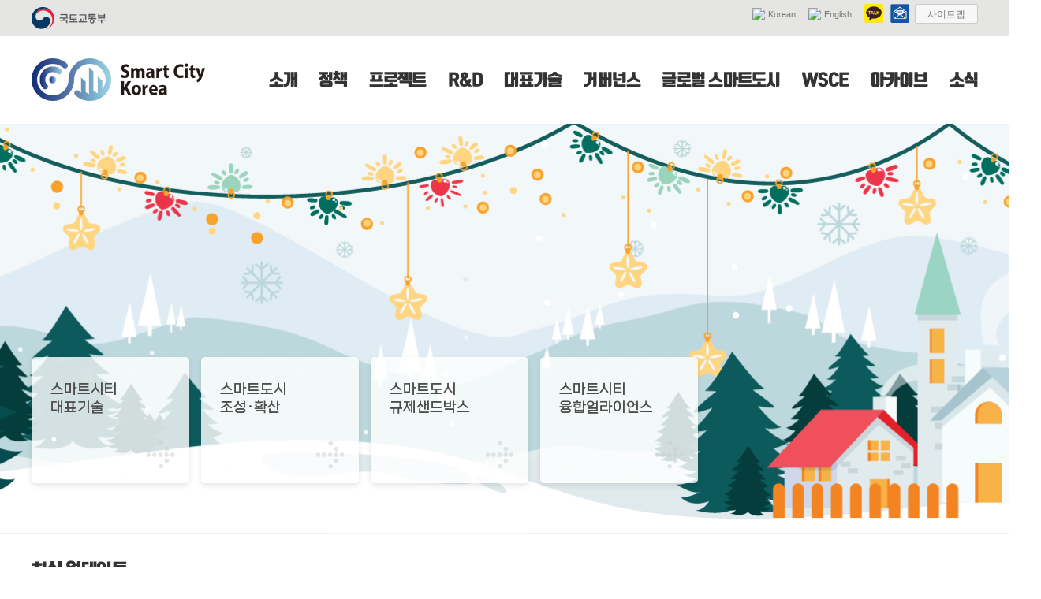

--- FILE ---
content_type: text/html; charset=UTF-8
request_url: https://smartcity.go.kr/
body_size: 37716
content:
<!DOCTYPE html>
<html class="avada-html-layout-wide avada-html-header-position-top avada-is-100-percent-template" lang="en-US" prefix="og: http://ogp.me/ns# fb: http://ogp.me/ns/fb#">
<head>
	<meta http-equiv="X-UA-Compatible" content="IE=edge" />
	<meta http-equiv="Content-Type" content="text/html; charset=utf-8"/>
	<meta name="viewport" content="width=device-width, initial-scale=1" />
	
		<!-- Meta Tag Manager -->
		<meta name="keywords" content="스마트시티,스마트도시,Smartcity" />
		<meta name="naver-site-verification" content="cf33b946d3f55bbd9f7cef124573c4f292b4a8cc" />
		<meta name="google-site-verification" content="ar5BSvwAHg2qFIwLZffmgzwvR_Yb7qeOEVUMm8ydxKQ" />
		<meta name="google-site-verification" content="-uH9tseW8PRYy16n1r0bd9v43YuBCJHvwPyIqDt5bkk" />
		<meta name="naver-site-verification" content="a2e3ff699941ae43ffc1b15ebe031550925dcd20" />
		<meta name="google" content="notranslate" />
		<!-- / Meta Tag Manager -->

	<!-- This site is optimized with the Yoast SEO plugin v14.7 - https://yoast.com/wordpress/plugins/seo/ -->
	<title>스마트시티 종합포털 - SMART CITY KOREA</title>
	<meta name="description" content="국토교통부에서 운영하는 스마트시티 국가정책 정보포털. 스마트도시 정책 추진과정에서 생산된 정보를 한 곳에 모아 서비스하는 온라인 플랫폼입니다." />
	<meta name="robots" content="index, follow" />
	<meta name="googlebot" content="index, follow, max-snippet:-1, max-image-preview:large, max-video-preview:-1" />
	<meta name="bingbot" content="index, follow, max-snippet:-1, max-image-preview:large, max-video-preview:-1" />
	<link rel="canonical" href="https://smartcity.go.kr/" />
	<meta property="og:locale" content="en_US" />
	<meta property="og:type" content="website" />
	<meta property="og:title" content="스마트시티 종합포털 - SMART CITY KOREA" />
	<meta property="og:description" content="국토교통부에서 운영하는 스마트시티 국가정책 정보포털. 스마트도시 정책 추진과정에서 생산된 정보를 한 곳에 모아 서비스하는 온라인 플랫폼입니다." />
	<meta property="og:url" content="https://smartcity.go.kr/" />
	<meta property="og:site_name" content="SMART CITY KOREA" />
	<meta property="article:modified_time" content="2025-12-03T01:57:05+00:00" />
	<meta name="twitter:card" content="summary_large_image" />
	<script type="application/ld+json" class="yoast-schema-graph">{"@context":"https://schema.org","@graph":[{"@type":"Organization","@id":"https://smartcity.go.kr/#organization","name":"\uc2a4\ub9c8\ud2b8\uc2dc\ud2f0","url":"https://smartcity.go.kr/","sameAs":[],"logo":{"@type":"ImageObject","@id":"https://smartcity.go.kr/#logo","inLanguage":"en-US","url":"https://smartcity.go.kr/wp-content/uploads/2019/08/logo.png","width":220,"height":54,"caption":"\uc2a4\ub9c8\ud2b8\uc2dc\ud2f0"},"image":{"@id":"https://smartcity.go.kr/#logo"}},{"@type":"WebSite","@id":"https://smartcity.go.kr/#website","url":"https://smartcity.go.kr/","name":"SMART CITY KOREA","description":"\uc2a4\ub9c8\ud2b8\uc2dc\ud2f0 \uc815\ubcf4 \uc804\ub2ec \ubc0f \uc815\ucc45 \ud64d\ubcf4","publisher":{"@id":"https://smartcity.go.kr/#organization"},"potentialAction":[{"@type":"SearchAction","target":"https://smartcity.go.kr/?s={search_term_string}","query-input":"required name=search_term_string"}],"inLanguage":"en-US"},{"@type":"WebPage","@id":"https://smartcity.go.kr/#webpage","url":"https://smartcity.go.kr/","name":"\uc2a4\ub9c8\ud2b8\uc2dc\ud2f0 \uc885\ud569\ud3ec\ud138 - SMART CITY KOREA","isPartOf":{"@id":"https://smartcity.go.kr/#website"},"about":{"@id":"https://smartcity.go.kr/#organization"},"datePublished":"2020-01-08T12:29:36+00:00","dateModified":"2025-12-03T01:57:05+00:00","description":"\uad6d\ud1a0\uad50\ud1b5\ubd80\uc5d0\uc11c \uc6b4\uc601\ud558\ub294 \uc2a4\ub9c8\ud2b8\uc2dc\ud2f0 \uad6d\uac00\uc815\ucc45 \uc815\ubcf4\ud3ec\ud138. \uc2a4\ub9c8\ud2b8\ub3c4\uc2dc \uc815\ucc45 \ucd94\uc9c4\uacfc\uc815\uc5d0\uc11c \uc0dd\uc0b0\ub41c \uc815\ubcf4\ub97c \ud55c \uacf3\uc5d0 \ubaa8\uc544 \uc11c\ube44\uc2a4\ud558\ub294 \uc628\ub77c\uc778 \ud50c\ub7ab\ud3fc\uc785\ub2c8\ub2e4.","inLanguage":"en-US","potentialAction":[{"@type":"ReadAction","target":["https://smartcity.go.kr/"]}]}]}</script>
	<meta name="google-site-verification" content="ar5BSvwAHg2qFIwLZffmgzwvR_Yb7qeOEVUMm8ydxKQ" />
	<!-- / Yoast SEO plugin. -->


<link rel='dns-prefetch' href='//www.google.com' />
<link rel='dns-prefetch' href='//fonts.googleapis.com' />
<link rel='dns-prefetch' href='//s.w.org' />
<link rel="alternate" type="application/rss+xml" title="SMART CITY KOREA &raquo; Feed" href="https://smartcity.go.kr/feed/" />
<link rel="alternate" type="application/rss+xml" title="SMART CITY KOREA &raquo; Comments Feed" href="https://smartcity.go.kr/comments/feed/" />
					<link rel="shortcut icon" href="https://smartcity.go.kr/wp-content/uploads/2019/08/32.png" type="image/x-icon" />
		
					<!-- For iPhone -->
			<link rel="apple-touch-icon" href="https://smartcity.go.kr/wp-content/uploads/2019/08/57.png">
		
					<!-- For iPhone Retina display -->
			<link rel="apple-touch-icon" sizes="114x114" href="https://smartcity.go.kr/wp-content/uploads/2019/08/114.png">
		
					<!-- For iPad -->
			<link rel="apple-touch-icon" sizes="72x72" href="https://smartcity.go.kr/wp-content/uploads/2019/08/72.png">
		
					<!-- For iPad Retina display -->
			<link rel="apple-touch-icon" sizes="144x144" href="https://smartcity.go.kr/wp-content/uploads/2019/08/144.png">
				
		<meta property="og:title" content="Home"/>
		<meta property="og:type" content="article"/>
		<meta property="og:url" content="https://smartcity.go.kr/"/>
		<meta property="og:site_name" content="SMART CITY KOREA"/>
		<meta property="og:description" content="최신 업데이트        
비디오 채널        
스마트도시 관련 홈페이지"/>

									<meta property="og:image" content="https://smartcity.go.kr/wp-content/uploads/2019/08/로고_220px.png"/>
									<script type="text/javascript">
			window._wpemojiSettings = {"baseUrl":"https:\/\/s.w.org\/images\/core\/emoji\/12.0.0-1\/72x72\/","ext":".png","svgUrl":"https:\/\/s.w.org\/images\/core\/emoji\/12.0.0-1\/svg\/","svgExt":".svg","source":{"concatemoji":"https:\/\/smartcity.go.kr\/wp-includes\/js\/wp-emoji-release.min.js?ver=5.3.20"}};
			!function(e,a,t){var n,r,o,i=a.createElement("canvas"),p=i.getContext&&i.getContext("2d");function s(e,t){var a=String.fromCharCode;p.clearRect(0,0,i.width,i.height),p.fillText(a.apply(this,e),0,0);e=i.toDataURL();return p.clearRect(0,0,i.width,i.height),p.fillText(a.apply(this,t),0,0),e===i.toDataURL()}function c(e){var t=a.createElement("script");t.src=e,t.defer=t.type="text/javascript",a.getElementsByTagName("head")[0].appendChild(t)}for(o=Array("flag","emoji"),t.supports={everything:!0,everythingExceptFlag:!0},r=0;r<o.length;r++)t.supports[o[r]]=function(e){if(!p||!p.fillText)return!1;switch(p.textBaseline="top",p.font="600 32px Arial",e){case"flag":return s([127987,65039,8205,9895,65039],[127987,65039,8203,9895,65039])?!1:!s([55356,56826,55356,56819],[55356,56826,8203,55356,56819])&&!s([55356,57332,56128,56423,56128,56418,56128,56421,56128,56430,56128,56423,56128,56447],[55356,57332,8203,56128,56423,8203,56128,56418,8203,56128,56421,8203,56128,56430,8203,56128,56423,8203,56128,56447]);case"emoji":return!s([55357,56424,55356,57342,8205,55358,56605,8205,55357,56424,55356,57340],[55357,56424,55356,57342,8203,55358,56605,8203,55357,56424,55356,57340])}return!1}(o[r]),t.supports.everything=t.supports.everything&&t.supports[o[r]],"flag"!==o[r]&&(t.supports.everythingExceptFlag=t.supports.everythingExceptFlag&&t.supports[o[r]]);t.supports.everythingExceptFlag=t.supports.everythingExceptFlag&&!t.supports.flag,t.DOMReady=!1,t.readyCallback=function(){t.DOMReady=!0},t.supports.everything||(n=function(){t.readyCallback()},a.addEventListener?(a.addEventListener("DOMContentLoaded",n,!1),e.addEventListener("load",n,!1)):(e.attachEvent("onload",n),a.attachEvent("onreadystatechange",function(){"complete"===a.readyState&&t.readyCallback()})),(n=t.source||{}).concatemoji?c(n.concatemoji):n.wpemoji&&n.twemoji&&(c(n.twemoji),c(n.wpemoji)))}(window,document,window._wpemojiSettings);
		</script>
		<style type="text/css">
img.wp-smiley,
img.emoji {
	display: inline !important;
	border: none !important;
	box-shadow: none !important;
	height: 1em !important;
	width: 1em !important;
	margin: 0 .07em !important;
	vertical-align: -0.1em !important;
	background: none !important;
	padding: 0 !important;
}
</style>
	<link rel='stylesheet' id='gtranslate-style-css'  href='https://smartcity.go.kr/wp-content/plugins/gtranslate/gtranslate-style16.css?ver=5.3.20' type='text/css' media='all' />
<link rel='stylesheet' id='mec-select2-style-css'  href='https://smartcity.go.kr/wp-content/plugins/modern-events-calendar/assets/packages/select2/select2.min.css?ver=5.15.5' type='text/css' media='all' />
<link rel='stylesheet' id='mec-font-icons-css'  href='https://smartcity.go.kr/wp-content/plugins/modern-events-calendar/assets/css/iconfonts.css?ver=5.3.20' type='text/css' media='all' />
<link rel='stylesheet' id='mec-frontend-style-css'  href='https://smartcity.go.kr/wp-content/plugins/modern-events-calendar/assets/css/frontend.min.css?ver=5.15.5' type='text/css' media='all' />
<link rel='stylesheet' id='mec-tooltip-style-css'  href='https://smartcity.go.kr/wp-content/plugins/modern-events-calendar/assets/packages/tooltip/tooltip.css?ver=5.3.20' type='text/css' media='all' />
<link rel='stylesheet' id='mec-tooltip-shadow-style-css'  href='https://smartcity.go.kr/wp-content/plugins/modern-events-calendar/assets/packages/tooltip/tooltipster-sideTip-shadow.min.css?ver=5.3.20' type='text/css' media='all' />
<link rel='stylesheet' id='mec-featherlight-style-css'  href='https://smartcity.go.kr/wp-content/plugins/modern-events-calendar/assets/packages/featherlight/featherlight.css?ver=5.3.20' type='text/css' media='all' />
<link rel='stylesheet' id='mec-google-fonts-css'  href='//fonts.googleapis.com/css?family=Montserrat%3A400%2C700%7CRoboto%3A100%2C300%2C400%2C700&#038;ver=5.3.20' type='text/css' media='all' />
<link rel='stylesheet' id='mec-dynamic-styles-css'  href='https://smartcity.go.kr/wp-content/plugins/modern-events-calendar/assets/css/dyncss.css?ver=5.3.20' type='text/css' media='all' />
<style id='mec-dynamic-styles-inline-css' type='text/css'>
.mec-event-grid-minimal .mec-modal-booking-button:hover, .mec-events-timeline-wrap .mec-organizer-item a, .mec-events-timeline-wrap .mec-organizer-item:after, .mec-events-timeline-wrap .mec-shortcode-organizers i, .mec-timeline-event .mec-modal-booking-button, .mec-wrap .mec-map-lightbox-wp.mec-event-list-classic .mec-event-date, .mec-timetable-t2-col .mec-modal-booking-button:hover, .mec-event-container-classic .mec-modal-booking-button:hover, .mec-calendar-events-side .mec-modal-booking-button:hover, .mec-event-grid-yearly  .mec-modal-booking-button, .mec-events-agenda .mec-modal-booking-button, .mec-event-grid-simple .mec-modal-booking-button, .mec-event-list-minimal  .mec-modal-booking-button:hover, .mec-timeline-month-divider,  .mec-wrap.colorskin-custom .mec-totalcal-box .mec-totalcal-view span:hover,.mec-wrap.colorskin-custom .mec-calendar.mec-event-calendar-classic .mec-selected-day,.mec-wrap.colorskin-custom .mec-color, .mec-wrap.colorskin-custom .mec-event-sharing-wrap .mec-event-sharing > li:hover a, .mec-wrap.colorskin-custom .mec-color-hover:hover, .mec-wrap.colorskin-custom .mec-color-before *:before ,.mec-wrap.colorskin-custom .mec-widget .mec-event-grid-classic.owl-carousel .owl-nav i,.mec-wrap.colorskin-custom .mec-event-list-classic a.magicmore:hover,.mec-wrap.colorskin-custom .mec-event-grid-simple:hover .mec-event-title,.mec-wrap.colorskin-custom .mec-single-event .mec-event-meta dd.mec-events-event-categories:before,.mec-wrap.colorskin-custom .mec-single-event-date:before,.mec-wrap.colorskin-custom .mec-single-event-time:before,.mec-wrap.colorskin-custom .mec-events-meta-group.mec-events-meta-group-venue:before,.mec-wrap.colorskin-custom .mec-calendar .mec-calendar-side .mec-previous-month i,.mec-wrap.colorskin-custom .mec-calendar .mec-calendar-side .mec-next-month,.mec-wrap.colorskin-custom .mec-calendar .mec-calendar-side .mec-previous-month:hover,.mec-wrap.colorskin-custom .mec-calendar .mec-calendar-side .mec-next-month:hover,.mec-wrap.colorskin-custom .mec-calendar.mec-event-calendar-classic dt.mec-selected-day:hover,.mec-wrap.colorskin-custom .mec-infowindow-wp h5 a:hover, .colorskin-custom .mec-events-meta-group-countdown .mec-end-counts h3,.mec-calendar .mec-calendar-side .mec-next-month i,.mec-wrap .mec-totalcal-box i,.mec-calendar .mec-event-article .mec-event-title a:hover,.mec-attendees-list-details .mec-attendee-profile-link a:hover,.mec-wrap.colorskin-custom .mec-next-event-details li i, .mec-next-event-details i:before, .mec-marker-infowindow-wp .mec-marker-infowindow-count, .mec-next-event-details a,.mec-wrap.colorskin-custom .mec-events-masonry-cats a.mec-masonry-cat-selected,.lity .mec-color,.lity .mec-color-before :before,.lity .mec-color-hover:hover,.lity .mec-wrap .mec-color,.lity .mec-wrap .mec-color-before :before,.lity .mec-wrap .mec-color-hover:hover,.leaflet-popup-content .mec-color,.leaflet-popup-content .mec-color-before :before,.leaflet-popup-content .mec-color-hover:hover,.leaflet-popup-content .mec-wrap .mec-color,.leaflet-popup-content .mec-wrap .mec-color-before :before,.leaflet-popup-content .mec-wrap .mec-color-hover:hover, .mec-calendar.mec-calendar-daily .mec-calendar-d-table .mec-daily-view-day.mec-daily-view-day-active.mec-color, .mec-map-boxshow div .mec-map-view-event-detail.mec-event-detail i,.mec-map-boxshow div .mec-map-view-event-detail.mec-event-detail:hover,.mec-map-boxshow .mec-color,.mec-map-boxshow .mec-color-before :before,.mec-map-boxshow .mec-color-hover:hover,.mec-map-boxshow .mec-wrap .mec-color,.mec-map-boxshow .mec-wrap .mec-color-before :before,.mec-map-boxshow .mec-wrap .mec-color-hover:hover, .mec-choosen-time-message, .mec-booking-calendar-month-navigation .mec-next-month:hover, .mec-booking-calendar-month-navigation .mec-previous-month:hover{color: #055cab}.mec-skin-carousel-container .mec-event-footer-carousel-type3 .mec-modal-booking-button:hover, .mec-wrap.colorskin-custom .mec-event-sharing .mec-event-share:hover .event-sharing-icon,.mec-wrap.colorskin-custom .mec-event-grid-clean .mec-event-date,.mec-wrap.colorskin-custom .mec-event-list-modern .mec-event-sharing > li:hover a i,.mec-wrap.colorskin-custom .mec-event-list-modern .mec-event-sharing .mec-event-share:hover .mec-event-sharing-icon,.mec-wrap.colorskin-custom .mec-event-list-modern .mec-event-sharing li:hover a i,.mec-wrap.colorskin-custom .mec-calendar:not(.mec-event-calendar-classic) .mec-selected-day,.mec-wrap.colorskin-custom .mec-calendar .mec-selected-day:hover,.mec-wrap.colorskin-custom .mec-calendar .mec-calendar-row  dt.mec-has-event:hover,.mec-wrap.colorskin-custom .mec-calendar .mec-has-event:after, .mec-wrap.colorskin-custom .mec-bg-color, .mec-wrap.colorskin-custom .mec-bg-color-hover:hover, .colorskin-custom .mec-event-sharing-wrap:hover > li, .mec-wrap.colorskin-custom .mec-totalcal-box .mec-totalcal-view span.mec-totalcalview-selected,.mec-wrap .flip-clock-wrapper ul li a div div.inn,.mec-wrap .mec-totalcal-box .mec-totalcal-view span.mec-totalcalview-selected,.event-carousel-type1-head .mec-event-date-carousel,.mec-event-countdown-style3 .mec-event-date,#wrap .mec-wrap article.mec-event-countdown-style1,.mec-event-countdown-style1 .mec-event-countdown-part3 a.mec-event-button,.mec-wrap .mec-event-countdown-style2,.mec-map-get-direction-btn-cnt input[type="submit"],.mec-booking button,span.mec-marker-wrap,.mec-wrap.colorskin-custom .mec-timeline-events-container .mec-timeline-event-date:before, .mec-has-event-for-booking.mec-active .mec-calendar-novel-selected-day, .mec-booking-tooltip.multiple-time .mec-booking-calendar-date.mec-active, .mec-booking-tooltip.multiple-time .mec-booking-calendar-date:hover{background-color: #055cab;}.mec-skin-carousel-container .mec-event-footer-carousel-type3 .mec-modal-booking-button:hover, .mec-timeline-month-divider, .mec-wrap.colorskin-custom .mec-single-event .mec-speakers-details ul li .mec-speaker-avatar a:hover img,.mec-wrap.colorskin-custom .mec-event-list-modern .mec-event-sharing > li:hover a i,.mec-wrap.colorskin-custom .mec-event-list-modern .mec-event-sharing .mec-event-share:hover .mec-event-sharing-icon,.mec-wrap.colorskin-custom .mec-event-list-standard .mec-month-divider span:before,.mec-wrap.colorskin-custom .mec-single-event .mec-social-single:before,.mec-wrap.colorskin-custom .mec-single-event .mec-frontbox-title:before,.mec-wrap.colorskin-custom .mec-calendar .mec-calendar-events-side .mec-table-side-day, .mec-wrap.colorskin-custom .mec-border-color, .mec-wrap.colorskin-custom .mec-border-color-hover:hover, .colorskin-custom .mec-single-event .mec-frontbox-title:before, .colorskin-custom .mec-single-event .mec-events-meta-group-booking form > h4:before, .mec-wrap.colorskin-custom .mec-totalcal-box .mec-totalcal-view span.mec-totalcalview-selected,.mec-wrap .mec-totalcal-box .mec-totalcal-view span.mec-totalcalview-selected,.event-carousel-type1-head .mec-event-date-carousel:after,.mec-wrap.colorskin-custom .mec-events-masonry-cats a.mec-masonry-cat-selected, .mec-marker-infowindow-wp .mec-marker-infowindow-count, .mec-wrap.colorskin-custom .mec-events-masonry-cats a:hover, .mec-has-event-for-booking .mec-calendar-novel-selected-day, .mec-booking-tooltip.multiple-time .mec-booking-calendar-date.mec-active, .mec-booking-tooltip.multiple-time .mec-booking-calendar-date:hover{border-color: #055cab;}.mec-wrap.colorskin-custom .mec-event-countdown-style3 .mec-event-date:after,.mec-wrap.colorskin-custom .mec-month-divider span:before{border-bottom-color:#055cab;}.mec-wrap.colorskin-custom  article.mec-event-countdown-style1 .mec-event-countdown-part2:after{border-color: transparent transparent transparent #055cab;}.mec-wrap.colorskin-custom .mec-box-shadow-color { box-shadow: 0 4px 22px -7px #055cab;}.mec-events-timeline-wrap .mec-shortcode-organizers, .mec-timeline-event .mec-modal-booking-button, .mec-events-timeline-wrap:before, .mec-wrap.colorskin-custom .mec-timeline-event-local-time, .mec-wrap.colorskin-custom .mec-timeline-event-time ,.mec-wrap.colorskin-custom .mec-timeline-event-location,.mec-choosen-time-message { background: rgba(5,92,171,.11);}.mec-wrap.colorskin-custom .mec-timeline-events-container .mec-timeline-event-date:after { background: rgba(5,92,171,.3);}
</style>
<link rel='stylesheet' id='mec-lity-style-css'  href='https://smartcity.go.kr/wp-content/plugins/modern-events-calendar/assets/packages/lity/lity.min.css?ver=5.3.20' type='text/css' media='all' />
<link rel='stylesheet' id='mec-single-builder-css'  href='https://smartcity.go.kr/wp-content/plugins/mec-single-builder/inc/frontend/css/mec-single-builder-frontend.css?ver=1.5.5' type='text/css' media='all' />
<link rel='stylesheet' id='dashicons-css'  href='https://smartcity.go.kr/wp-includes/css/dashicons.min.css?ver=5.3.20' type='text/css' media='all' />
<link rel='stylesheet' id='post-views-counter-frontend-css'  href='https://smartcity.go.kr/wp-content/plugins/post-views-counter/css/frontend.css?ver=1.3.10' type='text/css' media='all' />
<link rel='stylesheet' id='search-filter-plugin-styles-css'  href='https://smartcity.go.kr/wp-content/plugins/search-filter-pro/public/assets/css/search-filter.min.css?ver=2.5.3' type='text/css' media='all' />
<link rel='stylesheet' id='avada-stylesheet-css'  href='https://smartcity.go.kr/wp-content/themes/Avada/assets/css/style.min.css?ver=6.2.1' type='text/css' media='all' />
<link rel='stylesheet' id='child-style-css'  href='https://smartcity.go.kr/wp-content/themes/Avada-Child-Theme/style.css?ver=5.3.20' type='text/css' media='all' />
<!--[if IE]>
<link rel='stylesheet' id='avada-IE-css'  href='https://smartcity.go.kr/wp-content/themes/Avada/assets/css/ie.min.css?ver=6.2.1' type='text/css' media='all' />
<style id='avada-IE-inline-css' type='text/css'>
.avada-select-parent .select-arrow{background-color:#ffffff}
.select-arrow{background-color:#ffffff}
</style>
<![endif]-->
<link rel='stylesheet' id='tablepress-default-css'  href='https://smartcity.go.kr/wp-content/plugins/tablepress/css/default.min.css?ver=1.12' type='text/css' media='all' />
<link rel='stylesheet' id='fusion-dynamic-css-css'  href='https://smartcity.go.kr/wp-content/uploads/fusion-styles/410916296f5207c67eeb0f1a54e7a1e3.min.css?ver=2.2.1' type='text/css' media='all' />
<script type='text/javascript' src='https://smartcity.go.kr/wp-includes/js/jquery/jquery.js?ver=1.12.4-wp'></script>
<script type='text/javascript' src='https://smartcity.go.kr/wp-includes/js/jquery/jquery-migrate.min.js?ver=1.4.1'></script>
<script type='text/javascript'>
/* <![CDATA[ */
var mecdata = {"day":"day","days":"days","hour":"hour","hours":"hours","minute":"minute","minutes":"minutes","second":"second","seconds":"seconds","elementor_edit_mode":"no","recapcha_key":"","ajax_url":"https:\/\/smartcity.go.kr\/wp-admin\/admin-ajax.php","fes_nonce":"d62472e7cc","current_year":"2026","current_month":"01","datepicker_format":"yy-mm-dd&Y-m-d"};
/* ]]> */
</script>
<script type='text/javascript' src='https://smartcity.go.kr/wp-content/plugins/modern-events-calendar/assets/js/frontend.js?ver=5.15.5'></script>
<script type='text/javascript' src='https://smartcity.go.kr/wp-content/plugins/modern-events-calendar/assets/js/events.js?ver=5.15.5'></script>
<script type='text/javascript' src='https://smartcity.go.kr/wp-content/plugins/mec-single-builder/inc/frontend/js/mec-single-builder-frontend.js?ver=1.5.5'></script>
<script type='text/javascript' src='https://smartcity.go.kr/wp-content/plugins/post-grid-pro/assets/frontend/js/mixitup.min.js?ver=5.3.20'></script>
<script type='text/javascript' src='https://smartcity.go.kr/wp-content/plugins/post-grid-pro/assets/frontend/js/mixitup-multifilter.js?ver=5.3.20'></script>
<script type='text/javascript' src='https://smartcity.go.kr/wp-content/plugins/post-grid-pro/assets/frontend/js/mixitup-pagination.js?ver=5.3.20'></script>
<script type='text/javascript' src='https://smartcity.go.kr/wp-content/plugins/post-grid-pro/assets/frontend/js/jquery-scrollto.js?ver=5.3.20'></script>
<script type='text/javascript' src='https://smartcity.go.kr/wp-content/plugins/post-grid-pro/assets/frontend/js/scripts.js?ver=5.3.20'></script>
<script type='text/javascript'>
/* <![CDATA[ */
var SF_LDATA = {"ajax_url":"https:\/\/smartcity.go.kr\/wp-admin\/admin-ajax.php","home_url":"https:\/\/smartcity.go.kr\/","extensions":[]};
/* ]]> */
</script>
<script type='text/javascript' src='https://smartcity.go.kr/wp-content/plugins/search-filter-pro/public/assets/js/search-filter-build.min.js?ver=2.5.3'></script>
<script type='text/javascript' src='https://smartcity.go.kr/wp-content/plugins/search-filter-pro/public/assets/js/select2.min.js?ver=2.5.3'></script>
<link rel="EditURI" type="application/rsd+xml" title="RSD" href="https://smartcity.go.kr/xmlrpc.php?rsd" />
<link rel="wlwmanifest" type="application/wlwmanifest+xml" href="https://smartcity.go.kr/wp-includes/wlwmanifest.xml" /> 
<meta name="generator" content="WordPress 5.3.20" />
<link rel='shortlink' href='https://smartcity.go.kr/' />
<link rel="alternate" type="application/json+oembed" href="https://smartcity.go.kr/wp-json/oembed/1.0/embed?url=https%3A%2F%2Fsmartcity.go.kr%2F" />
<link rel="alternate" type="text/xml+oembed" href="https://smartcity.go.kr/wp-json/oembed/1.0/embed?url=https%3A%2F%2Fsmartcity.go.kr%2F&#038;format=xml" />
<script>var gt_request_uri = '/';</script><style type="text/css" id="css-fb-visibility">@media screen and (max-width: 640px){body:not(.fusion-builder-ui-wireframe) .fusion-no-small-visibility{display:none !important;}}@media screen and (min-width: 641px) and (max-width: 1024px){body:not(.fusion-builder-ui-wireframe) .fusion-no-medium-visibility{display:none !important;}}@media screen and (min-width: 1025px){body:not(.fusion-builder-ui-wireframe) .fusion-no-large-visibility{display:none !important;}}</style><style type="text/css">.recentcomments a{display:inline !important;padding:0 !important;margin:0 !important;}</style>		<script type="text/javascript">
			var doc = document.documentElement;
			doc.setAttribute( 'data-useragent', navigator.userAgent );
		</script>
		<style type="text/css" id="fusion-builder-page-css">/*********************************************************
신규 스타일
**********************************************************/

/* 상단 메뉴 */
.fusion-main-menu > ul > li > a > span.menu-text {
    font-family: 'TmonMonsori' !important;
    color: #333 !important;
}
.fusion-main-menu > ul > li > a:hover > span.menu-text {
    color: #0359ae !important;
}

/* 상단 바로가기 텍스트 */
.main-quick-button > ul > li > a > b {
    font-family: 'GongGothic' !important;
    font-size: 15px;
    font-weight: 400;
}

/* 컨텐츠 타이틀 */
.title-heading-left.fusion-responsive-typography-calculated,
.title-heading-left.fusion-responsive-typography-calculated strong,
.title-heading-left.fusion-responsive-typography-calculated p {
    font-family: 'GongGothic' !important;
    font-size: 24px !important;
    font-weight: 400;
}







/*********************************************************
기존 스타일
**********************************************************/
.banner-suggestion {
    margin-top: 0px;
}
.pum-container .pum-content>:last-child, 
.pum-form__message:last-child {
    margin-top: 0;
}
html.pum-open.pum-open-overlay.pum-open-scrollable body>[aria-hidden] {
    padding-right: 0;
}
@media only screen and (max-width: 800px) {
    .event-slider {
        margin-bottom: 50px !important;
    }
    .banner-suggestion {
        margin-bottom: 20px !important;
    }
}
.codespacing_progress_map_area {
    height: 324px !important;
}

/* visitor-couter */
.fusion-widget-area-1 {
    position: relative;
    width: 1200px;
    margin: 0 auto;
}
#mvcwid {
    position: absolute;
    /* left: 300px; */
    /* top: -555px; */
    right: 16px;
    top: -225px;
    text-align: Left;
    color: #333;
    overflow: hidden;
    display: block;
    width: 285px !important;
    height: 150px;
    padding: 0 10px !important;
    color: #3f576e;
    border-radius: 5px;
    background: rgba(255,255,255,0.9);
    box-shadow: 0 3px 7px rgb(0 0 0 / 25%);
    transition: all 0.25s;
}
#mvccount {
    padding:  20px 10px 10px !important;
}
#mvccount img {
   margin-right: 3px !important;
}
#mvctable {
    padding: 5px 10px 0 !important;
}
#mvctable td {
    line-height: 1.5;
    font-size: 13px !important;
}
#mvctable td img {
    width: 14px;
    margin-right: 3px !important;
}

@media only screen and (max-width: 768px) {
    .fusion-widget-area-1 {
        display: none !important;
    }

/* 팝업 */
#popmake-47618,
#popmake-47749 {
    left: 0 !important;
}
}

.cric-main-spot-winter .main-quick-button > ul {
    bottom: 49px;
}</style><!-- Global site tag (gtag.js) - Google Analytics -->
<script async src="https://www.googletagmanager.com/gtag/js?id=UA-147055514-1"></script>
<script>
  window.dataLayer = window.dataLayer || [];
  function gtag(){dataLayer.push(arguments);}
  gtag('js', new Date());

  gtag('config', 'UA-147055514-1');
</script>
	<script src="https://cdnjs.cloudflare.com/ajax/libs/owl-carousel/1.3.3/owl.carousel.min.js"></script>

<!-- iframe Resizer -->
<script src="//cdnjs.cloudflare.com/ajax/libs/iframe-resizer/4.2.1/iframeResizer.min.js"></script>
<script>
jQuery(document).ready(function($) {
    var pathArray = window.location.pathname.split('/');
    var secondLevelLocation = pathArray[1];
    var source = "<div class='top-info-area'><p>It is under automatic translation using Google translation system. The result may not be accurate.</p></div>";
    //console.log(secondLevelLocation);
    if (secondLevelLocation == "en") {
        $("body").addClass("trans-en")
        .prepend(source);
    }
});
</script>

<!-- dotdotdot -->
<script src="https://cdnjs.cloudflare.com/ajax/libs/jQuery.dotdotdot/3.2.2/jquery.dotdotdot.js" integrity="sha512-fnueADK5NYYyTm3hqan7q8AGzqPgfqTas6hHPzYibCyu9e6z/ZAmkTOlmkdO7v1M+JPH8UHSwSmlw8jjOr3LWA==" crossorigin="anonymous" referrerpolicy="no-referrer"></script>
<script>
jQuery(document).ready(function($) {
    $('.item .title_link').dotdotdot({
        height: 50
    });
    $('#main .post h2 a').dotdotdot({
        height: 50
    });
});
</script></head>

<body class="home page-template page-template-100-width page-template-100-width-php page page-id-5265 fusion-image-hovers fusion-pagination-sizing fusion-button_size-large fusion-button_type-flat fusion-button_span-no avada-image-rollover-circle-yes avada-image-rollover-no fusion-body ltr fusion-sticky-header no-tablet-sticky-header no-mobile-sticky-header no-mobile-slidingbar avada-has-rev-slider-styles fusion-disable-outline fusion-sub-menu-fade mobile-logo-pos-left layout-wide-mode avada-has-boxed-modal-shadow-none layout-scroll-offset-full avada-has-zero-margin-offset-top fusion-top-header menu-text-align-left mobile-menu-design-modern fusion-show-pagination-text fusion-header-layout-v3 avada-responsive avada-footer-fx-none avada-menu-highlight-style-bar fusion-search-form-classic fusion-main-menu-search-dropdown fusion-avatar-square avada-sticky-shrinkage avada-dropdown-styles avada-blog-layout-grid avada-blog-archive-layout-grid avada-header-shadow-no avada-menu-icon-position-left avada-has-megamenu-shadow avada-has-mainmenu-dropdown-divider avada-has-pagetitle-bg-full avada-has-titlebar-hide avada-header-border-color-full-transparent avada-has-pagination-padding avada-flyout-menu-direction-fade avada-ec-views-v1 elementor-default elementor-kit-12299" >
		<a class="skip-link screen-reader-text" href="#content">Skip to content</a>

	<div id="boxed-wrapper">
		<div class="fusion-sides-frame"></div>
		<div id="wrapper" class="fusion-wrapper">
			<div id="home" style="position:relative;top:-1px;"></div>
						
			
		<div id="sliders-container">
					</div>
				
			
			<header class="fusion-header-wrapper">
				<div class="fusion-header-v3 fusion-logo-alignment fusion-logo-left fusion-sticky-menu-1 fusion-sticky-logo-1 fusion-mobile-logo-  fusion-mobile-menu-design-modern">
					
<div class="fusion-secondary-header">
	<div class="fusion-row">
                <!-- GTranslate: https://gtranslate.io/ -->

<a class="molit-ci" href="http://www.molit.go.kr/portal.do" target="_target"><img src="https://smartcity.go.kr/wp-content/uploads/2019/08/ci.png" alt=""></a>

<div class="button-language">
<a href="http://smartcity.go.kr" onclick="doGTranslate('ko|ko');return false;" title="Korean" class="glink nturl notranslate __ko"><img src="//smartcity.go.kr/wp-content/plugins/gtranslate/flags/16/ko.png" height="16" width="16" alt="Korean" /> <span>Korean</span></a> 

<a href="http://smartcity.go.kr/en" onclick="doGTranslate('ko|en');return false;" title="English" class="glink nturl notranslate __en"><img src="//smartcity.go.kr/wp-content/plugins/gtranslate/flags/16/en-us.png" height="16" width="16" alt="English" /> 
<span>English</span></a>

<a href="https://smartcity.go.kr/2020/06/22/%ec%8a%a4%eb%a7%88%ed%8a%b8%ec%8b%9c%ed%8b%b0-%ec%bd%94%eb%a6%ac%ec%95%84-%ec%b9%b4%ec%b9%b4%ec%98%a4%ed%86%a1-%ec%b1%84%eb%84%90-%ec%b6%94%ea%b0%80/" target="_blank" title="스마트시티코리아 카카오톡 채널 추가하기" class="etc-link kakao"><img src="//smartcity.go.kr/wp-content/uploads/2022/09/kakaotalk_sharing_btn_medium.png" alt="" /></a>

<a href="https://page.stibee.com/subscriptions/50654" title="스마트시티코리아 뉴스레터 구독 신청하기" target="_blank" class="etc-link newsletter"><img src="//smartcity.go.kr/wp-content/uploads/2022/09/뉴스레터_큰사이즈.png" alt="" /></a>

<a href="https://smartcity.go.kr/%EC%A0%84%EC%B2%B4%EB%A9%94%EB%89%B4-%EC%95%88%EB%82%B4/" title="전체메뉴 보기" class="etc-link sitemap">사이트맵</a>

<a class="icon-sitemap" href="https://smartcity.go.kr/%EC%A0%84%EC%B2%B4%EB%A9%94%EB%89%B4-%EC%95%88%EB%82%B4/" title="전체메뉴 보기"><span class="fusion-icon fusion-icon-bars"></span></a>

<!--
<a href="http://smartcity.go.kr/en" onclick="alert('준비 중 입니다.');return false;" title="English" class="glink nturl notranslate"><img src="//smartcity.go.kr/wp-content/plugins/gtranslate/flags/16/en-us.png" height="16" width="16" alt="English" /> 
<span>English</span></a> 
-->
</div>

<style type="text/css">

#goog-gt-tt {display:none !important;}
.goog-te-banner-frame {display:none !important;}
.goog-te-menu-value:hover {text-decoration:none !important;}
.goog-text-highlight {background-color:transparent !important;box-shadow:none !important;}
body {top:0 !important;}
#google_translate_element2 {display:none!important;}
.button-language {
    position: absolute;
    right: 0;
    top: 5px;   
}
.glink {
    overflow: hidden;
    display: inline-block;
    height:16px;
    vertical-align: middle;
    margin-left: 12px;
}
.glink img {
    float: left;
    display:inline-block !important;
    width:16px;
    height:16px;
}
.glink span {
    float: left;
    display:inline-block !important;
    margin: 0 0 0 4px;
    height:16px;
    line-height: 14px;
    font-size: 11px !important;
    color: #767676;
}
.glink:hover span {
    color: #333;
}

.fusion-secondary-header .fusion-alignright a.molit-ci {
    background: url(https://smartcity.go.kr/wp-content/uploads/2019/08/ci.png) left 6px no-repeat;
}

.etc-link {
    display: inline-block;
    vertical-align: middle;
}
.etc-link img {
    display: inline-block;
    height: 24px;
}
.etc-link.kakao {
    margin-left: 12px;
}
.etc-link.newsletter {
    margin: 0 0 0 5px;
}
.etc-link.sitemap {
    width: 80px;
    height: 25px;
    line-height: 20px;
    margin-left: 3px;
    font-size: 12px;
    color: #767676;
    text-align: center;
    border: 1px solid #ccc;
    border-radius: 2px;
    background-color: #f7f7f7;
}
.etc-link.sitemap:hover {
    border: 1px solid #2F5EB2;
    background-color: #2F5EB2;
}

@media screen and (max-width: 1100px) {
   .button-language {
        position: absolute;
        left: 15px;
        top: 8px;   
    }
    .molit-ci {
        position: absolute;
        right: 15px;
        top: 13px;
        z-index: 2;
    }
    .molit-ci img {
        height: 20px;
    }
    .glink.__ko {
        margin-left: 0px;
    }
    .glink.__en {
        margin-left: 5px;
    }
.etc-link.sitemap {
    width: 60px;
    font-size: 11px;
}
}
</style>

<script type="text/javascript">
function doGTranslate(lang_pair) {if(lang_pair.value)lang_pair=lang_pair.value;if(lang_pair=='')return;var lang=lang_pair.split('|')[1];var plang=location.pathname.split('/')[1];if(plang.length !=2 && plang != 'zh-CN' && plang != 'zh-TW' && plang != 'hmn' && plang != 'haw' && plang != 'ceb')plang='ko';if(lang == 'ko')location.href=location.protocol+'//'+location.host+gt_request_uri;else location.href=location.protocol+'//'+location.host+'/'+lang+gt_request_uri;}
</script>
							<div class="fusion-alignright">
				<div class="fusion-social-links-header"><div class="fusion-social-networks"><div class="fusion-social-networks-wrapper"><a  class="fusion-social-network-icon fusion-tooltip fusion-facebook fusion-icon-facebook" style href="#" target="_blank" rel="noopener noreferrer" data-placement="bottom" data-title="Facebook" data-toggle="tooltip" title="Facebook"><span class="screen-reader-text">Facebook</span></a><a  class="fusion-social-network-icon fusion-tooltip fusion-youtube fusion-icon-youtube" style href="#" target="_blank" rel="noopener noreferrer" data-placement="bottom" data-title="YouTube" data-toggle="tooltip" title="YouTube"><span class="screen-reader-text">YouTube</span></a><a  class="fusion-social-network-icon fusion-tooltip fusion-mail fusion-icon-mail" style href="mailto:&#035;" target="_self" rel="noopener noreferrer" data-placement="bottom" data-title="Email" data-toggle="tooltip" title="Email"><span class="screen-reader-text">Email</span></a></div></div></div>			</div>
			</div>
</div>
<div class="fusion-header-sticky-height"></div>
<div class="fusion-header">
	<div class="fusion-row">
					<div class="fusion-logo" data-margin-top="28px" data-margin-bottom="28px" data-margin-left="0px" data-margin-right="0px">
			<a class="fusion-logo-link"  href="https://smartcity.go.kr/" >

						<!-- standard logo -->
			<img src="https://smartcity.go.kr/wp-content/uploads/2019/08/로고_220px.png" srcset="https://smartcity.go.kr/wp-content/uploads/2019/08/로고_220px.png 1x, https://smartcity.go.kr/wp-content/uploads/2019/08/로고_440px.png 2x" width="220" height="54" style="max-height:54px;height:auto;" alt="SMART CITY KOREA Logo" data-retina_logo_url="https://smartcity.go.kr/wp-content/uploads/2019/08/로고_440px.png" class="fusion-standard-logo" />

			
											<!-- sticky header logo -->
				<img src="https://smartcity.go.kr/wp-content/uploads/2019/08/로고_220px.png" srcset="https://smartcity.go.kr/wp-content/uploads/2019/08/로고_220px.png 1x" width="220" height="54" alt="SMART CITY KOREA Logo" data-retina_logo_url="" class="fusion-sticky-logo" />
					</a>
		</div>		<nav class="fusion-main-menu" aria-label="Main Menu"><ul id="menu-%ec%8a%a4%eb%a7%88%ed%8a%b8%eb%8f%84%ec%8b%9c-%ed%99%88%ed%8e%98%ec%9d%b4%ec%a7%80" class="fusion-menu"><li  id="menu-item-5281"  class="menu-item menu-item-type-post_type menu-item-object-page menu-item-5281"  data-item-id="5281"><a  href="https://smartcity.go.kr/%ec%86%8c%ea%b0%9c/" class="fusion-bar-highlight"><span class="menu-text">소개</span></a></li><li  id="menu-item-5269"  class="menu-item menu-item-type-custom menu-item-object-custom menu-item-has-children menu-item-5269 fusion-dropdown-menu"  data-item-id="5269"><a  href="/정책/법·제도/스마트도시-법령/" class="fusion-bar-highlight"><span class="menu-text">정책</span></a><ul class="sub-menu"><li  id="menu-item-5252"  class="menu-item menu-item-type-custom menu-item-object-custom menu-item-has-children menu-item-5252 fusion-dropdown-submenu" ><a  href="/정책/법·제도/스마트도시-법령/" class="fusion-bar-highlight"><span>법·제도</span></a><ul class="sub-menu"><li  id="menu-item-5283"  class="menu-item menu-item-type-post_type menu-item-object-page menu-item-5283" ><a  href="https://smartcity.go.kr/%ec%a0%95%ec%b1%85/%eb%b2%95%c2%b7%ec%a0%9c%eb%8f%84/%ec%8a%a4%eb%a7%88%ed%8a%b8%eb%8f%84%ec%8b%9c-%eb%b2%95%eb%a0%b9/" class="fusion-bar-highlight"><span>스마트도시 법령</span></a></li><li  id="menu-item-8289"  class="menu-item menu-item-type-post_type menu-item-object-page menu-item-8289" ><a  href="https://smartcity.go.kr/%ec%a0%95%ec%b1%85/%eb%b2%95%c2%b7%ec%a0%9c%eb%8f%84/%ea%b7%9c%ec%a0%9c%ec%83%8c%eb%93%9c%eb%b0%95%ec%8a%a4/" class="fusion-bar-highlight"><span>규제샌드박스</span></a></li></ul></li><li  id="menu-item-5253"  class="menu-item menu-item-type-custom menu-item-object-custom menu-item-has-children menu-item-5253 fusion-dropdown-submenu" ><a  href="/%ec%a0%95%ec%b1%85/%ec%a0%95%ec%b1%85%ec%82%ac%ec%97%85/%ea%b5%ad%ea%b0%80%ec%8b%9c%eb%b2%94%eb%8f%84%ec%8b%9c/" class="fusion-bar-highlight"><span>정책사업</span></a><ul class="sub-menu"><li  id="menu-item-5284"  class="menu-item menu-item-type-post_type menu-item-object-page menu-item-5284" ><a  href="https://smartcity.go.kr/%ec%a0%95%ec%b1%85/%ec%a0%95%ec%b1%85%ec%82%ac%ec%97%85/%ea%b5%ad%ea%b0%80%ec%8b%9c%eb%b2%94%eb%8f%84%ec%8b%9c/" class="fusion-bar-highlight"><span>국가시범도시</span></a></li><li  id="menu-item-32131"  class="menu-item menu-item-type-post_type menu-item-object-page menu-item-32131" ><a  href="https://smartcity.go.kr/%ec%a0%95%ec%b1%85/%ec%a0%95%ec%b1%85%ec%82%ac%ec%97%85/%ec%a7%80%ec%97%ad%ea%b1%b0%ec%a0%90%c2%b7%ec%a4%91%ec%86%8c%eb%8f%84%ec%8b%9c-%ec%8a%a4%eb%a7%88%ed%8a%b8%ec%8b%9c%ed%8b%b0-%ec%a1%b0%ec%84%b1%ec%82%ac%ec%97%85/" class="fusion-bar-highlight"><span>지역거점·중소도시 스마트시티 조성</span></a></li><li  id="menu-item-5287"  class="menu-item menu-item-type-post_type menu-item-object-page menu-item-5287" ><a  href="https://smartcity.go.kr/%ec%a0%95%ec%b1%85/%ec%a0%95%ec%b1%85%ec%82%ac%ec%97%85/%ec%8a%a4%eb%a7%88%ed%8a%b8-%ec%b1%8c%eb%a6%b0%ec%a7%80/" class="fusion-bar-highlight"><span>스마트 챌린지</span></a></li><li  id="menu-item-5288"  class="menu-item menu-item-type-post_type menu-item-object-page menu-item-5288" ><a  href="https://smartcity.go.kr/%ec%a0%95%ec%b1%85/%ec%a0%95%ec%b1%85%ec%82%ac%ec%97%85/%ec%8a%a4%eb%a7%88%ed%8a%b8%eb%8f%84%ec%8b%9c%ed%98%95-%eb%8f%84%ec%8b%9c%ec%9e%ac%ec%83%9d/" class="fusion-bar-highlight"><span>스마트도시형 도시재생</span></a></li><li  id="menu-item-5289"  class="menu-item menu-item-type-post_type menu-item-object-page menu-item-5289" ><a  href="https://smartcity.go.kr/%ec%a0%95%ec%b1%85/%ec%a0%95%ec%b1%85%ec%82%ac%ec%97%85/%ec%8a%a4%eb%a7%88%ed%8a%b8%eb%8f%84%ec%8b%9c-%ed%86%b5%ed%95%a9%ed%94%8c%eb%9e%ab%ed%8f%bc/" class="fusion-bar-highlight"><span>스마트도시 통합플랫폼</span></a></li></ul></li><li  id="menu-item-5254"  class="menu-item menu-item-type-custom menu-item-object-custom menu-item-has-children menu-item-5254 fusion-dropdown-submenu" ><a  href="/%EA%B3%84%ED%9A%8D-%EC%A0%95%EC%B1%85/%EC%8A%A4%EB%A7%88%ED%8A%B8-%EB%8F%84%EC%8B%9C%EA%B3%84%ED%9A%8D/%EA%B5%AD%EA%B0%80%EA%B3%84%ED%9A%8D/" class="fusion-bar-highlight"><span>스마트 도시계획</span></a><ul class="sub-menu"><li  id="menu-item-5290"  class="menu-item menu-item-type-post_type menu-item-object-page menu-item-5290" ><a  href="https://smartcity.go.kr/%ec%a0%95%ec%b1%85/%ec%8a%a4%eb%a7%88%ed%8a%b8-%eb%8f%84%ec%8b%9c%ea%b3%84%ed%9a%8d/%ea%b5%ad%ea%b0%80%ea%b3%84%ed%9a%8d/" class="fusion-bar-highlight"><span>국가계획</span></a></li><li  id="menu-item-28397"  class="menu-item menu-item-type-post_type menu-item-object-page menu-item-28397" ><a  href="https://smartcity.go.kr/%ec%a0%95%ec%b1%85/%ec%8a%a4%eb%a7%88%ed%8a%b8-%eb%8f%84%ec%8b%9c%ea%b3%84%ed%9a%8d/%ec%a7%80%ec%97%ad%ec%8a%a4%eb%a7%88%ed%8a%b8%eb%8f%84%ec%8b%9c%ea%b3%84%ed%9a%8d/" class="fusion-bar-highlight"><span>지역스마트도시계획</span></a></li></ul></li><li  id="menu-item-5282"  class="menu-item menu-item-type-post_type menu-item-object-page menu-item-5282 fusion-dropdown-submenu" ><a  href="https://smartcity.go.kr/%ec%a0%95%ec%b1%85/%eb%b3%b4%eb%8f%84%ec%9e%90%eb%a3%8c/" class="fusion-bar-highlight"><span>보도자료</span></a></li></ul></li><li  id="menu-item-5280"  class="menu-item menu-item-type-post_type menu-item-object-page menu-item-has-children menu-item-5280 fusion-dropdown-menu"  data-item-id="5280"><a  href="https://smartcity.go.kr/%ed%94%84%eb%a1%9c%ec%a0%9d%ed%8a%b8/" class="fusion-bar-highlight"><span class="menu-text">프로젝트</span></a><ul class="sub-menu"><li  id="menu-item-5257"  class="menu-item menu-item-type-custom menu-item-object-custom menu-item-has-children menu-item-5257 fusion-dropdown-submenu" ><a  href="/%ED%94%84%EB%A1%9C%EC%A0%9D%ED%8A%B8/%EA%B5%AD%EA%B0%80%EC%8B%9C%EB%B2%94%EB%8F%84%EC%8B%9C/%EC%84%B8%EC%A2%85-5-1%EC%83%9D%ED%99%9C%EA%B6%8C/" class="fusion-bar-highlight"><span>국가시범도시</span></a><ul class="sub-menu"><li  id="menu-item-5292"  class="menu-item menu-item-type-post_type menu-item-object-page menu-item-5292" ><a  href="https://smartcity.go.kr/%ed%94%84%eb%a1%9c%ec%a0%9d%ed%8a%b8/%ea%b5%ad%ea%b0%80%ec%8b%9c%eb%b2%94%eb%8f%84%ec%8b%9c/%ec%84%b8%ec%a2%85-5-1%ec%83%9d%ed%99%9c%ea%b6%8c/" class="fusion-bar-highlight"><span>세종 5-1생활권</span></a></li><li  id="menu-item-5293"  class="menu-item menu-item-type-post_type menu-item-object-page menu-item-5293" ><a  href="https://smartcity.go.kr/%ed%94%84%eb%a1%9c%ec%a0%9d%ed%8a%b8/%ea%b5%ad%ea%b0%80%ec%8b%9c%eb%b2%94%eb%8f%84%ec%8b%9c/%eb%b6%80%ec%82%b0-%ec%97%90%ec%bd%94%eb%8d%b8%ed%83%80-%ec%8a%a4%eb%a7%88%ed%8a%b8%ec%8b%9c%ed%8b%b0/" class="fusion-bar-highlight"><span>부산 에코델타 스마트시티</span></a></li></ul></li><li  id="menu-item-34342"  class="menu-item menu-item-type-custom menu-item-object-custom menu-item-has-children menu-item-34342 fusion-dropdown-submenu" ><a  href="https://smartcity.go.kr/%ED%94%84%EB%A1%9C%EC%A0%9D%ED%8A%B8/%EC%8A%A4%EB%A7%88%ED%8A%B8%EC%8B%9C%ED%8B%B0-%EC%A1%B0%EC%84%B1%C2%B7%ED%99%95%EC%82%B0/%EA%B1%B0%EC%A0%90%C2%B7%EA%B0%95%EC%86%8C%ED%98%95-%EC%8A%A4%EB%A7%88%ED%8A%B8%EB%8F%84%EC%8B%9C-%EC%A1%B0%EC%84%B1/" class="fusion-bar-highlight"><span>스마트도시 조성·확산</span></a><ul class="sub-menu"><li  id="menu-item-34345"  class="menu-item menu-item-type-post_type menu-item-object-page menu-item-34345" ><a  href="https://smartcity.go.kr/%ed%94%84%eb%a1%9c%ec%a0%9d%ed%8a%b8/%ec%8a%a4%eb%a7%88%ed%8a%b8%ec%8b%9c%ed%8b%b0-%ec%a1%b0%ec%84%b1%c2%b7%ed%99%95%ec%82%b0/%ea%b1%b0%ec%a0%90%c2%b7%ea%b0%95%ec%86%8c%ed%98%95-%ec%8a%a4%eb%a7%88%ed%8a%b8%eb%8f%84%ec%8b%9c-%ec%a1%b0%ec%84%b1/" class="fusion-bar-highlight"><span>거점·강소형 스마트도시 조성</span></a></li><li  id="menu-item-48396"  class="menu-item menu-item-type-post_type menu-item-object-page menu-item-48396" ><a  href="https://smartcity.go.kr/%ed%94%84%eb%a1%9c%ec%a0%9d%ed%8a%b8/%ec%8a%a4%eb%a7%88%ed%8a%b8%ec%8b%9c%ed%8b%b0-%ec%a1%b0%ec%84%b1%c2%b7%ed%99%95%ec%82%b0/%ec%8a%a4%eb%a7%88%ed%8a%b8%eb%8f%84%ec%8b%9c-%ed%8a%b9%ed%99%94%eb%8b%a8%ec%a7%80-%ec%a1%b0%ec%84%b1/" class="fusion-bar-highlight"><span>스마트도시 특화단지 조성</span></a></li><li  id="menu-item-34344"  class="menu-item menu-item-type-post_type menu-item-object-page menu-item-34344" ><a  href="https://smartcity.go.kr/%ed%94%84%eb%a1%9c%ec%a0%9d%ed%8a%b8/%ec%8a%a4%eb%a7%88%ed%8a%b8%ec%8b%9c%ed%8b%b0-%ec%a1%b0%ec%84%b1%c2%b7%ed%99%95%ec%82%b0/%ec%8a%a4%eb%a7%88%ed%8a%b8%ec%8b%9c%ed%8b%b0-%ec%86%94%eb%a3%a8%ec%85%98-%ed%99%95%ec%82%b0/" class="fusion-bar-highlight"><span>스마트도시 솔루션 확산</span></a></li></ul></li><li  id="menu-item-48619"  class="menu-item menu-item-type-custom menu-item-object-custom menu-item-has-children menu-item-48619 fusion-dropdown-submenu" ><a  href="https://smartcity.go.kr/%ED%94%84%EB%A1%9C%EC%A0%9D%ED%8A%B8/%EC%8A%A4%EB%A7%88%ED%8A%B8%EB%8F%84%EC%8B%9C-%EB%8D%B0%EC%9D%B4%ED%84%B0%ED%97%88%EB%B8%8C/%EC%8A%A4%EB%A7%88%ED%8A%B8%EB%8F%84%EC%8B%9C-%EC%8B%9C%EB%B2%94%EC%86%94%EB%A3%A8%EC%85%98-%EB%B0%9C%EA%B5%B4%EC%82%AC%EC%97%85/" class="fusion-bar-highlight"><span>스마트도시 데이터허브</span></a><ul class="sub-menu"><li  id="menu-item-48617"  class="menu-item menu-item-type-post_type menu-item-object-page menu-item-48617" ><a  href="https://smartcity.go.kr/%ed%94%84%eb%a1%9c%ec%a0%9d%ed%8a%b8/%ec%8a%a4%eb%a7%88%ed%8a%b8%eb%8f%84%ec%8b%9c-%eb%8d%b0%ec%9d%b4%ed%84%b0%ed%97%88%eb%b8%8c/%ec%8a%a4%eb%a7%88%ed%8a%b8%eb%8f%84%ec%8b%9c-%ec%8b%9c%eb%b2%94%ec%86%94%eb%a3%a8%ec%85%98-%eb%b0%9c%ea%b5%b4%ec%82%ac%ec%97%85/" class="fusion-bar-highlight"><span>스마트도시 데이터허브 시범솔루션 발굴</span></a></li></ul></li><li  id="menu-item-34279"  class="menu-item menu-item-type-custom menu-item-object-custom menu-item-has-children menu-item-34279 fusion-dropdown-submenu" ><a  href="https://smartcity.go.kr/%ED%94%84%EB%A1%9C%EC%A0%9D%ED%8A%B8/%EC%8A%A4%EB%A7%88%ED%8A%B8-%EC%B1%8C%EB%A6%B0%EC%A7%80/%EC%8A%A4%EB%A7%88%ED%8A%B8%EC%8B%9C%ED%8B%B0-%EC%B1%8C%EB%A6%B0%EC%A7%80/2021-%EC%98%88%EB%B9%84%EC%82%AC%EC%97%85/" class="fusion-bar-highlight"><span>스마트 챌린지</span></a><ul class="sub-menu"><li  id="menu-item-14146"  class="menu-item menu-item-type-post_type menu-item-object-page menu-item-has-children menu-item-14146" ><a  href="https://smartcity.go.kr/%ed%94%84%eb%a1%9c%ec%a0%9d%ed%8a%b8/%ec%8a%a4%eb%a7%88%ed%8a%b8-%ec%b1%8c%eb%a6%b0%ec%a7%80/%ec%8a%a4%eb%a7%88%ed%8a%b8%ec%8b%9c%ed%8b%b0-%ec%b1%8c%eb%a6%b0%ec%a7%80/" class="fusion-bar-highlight"><span>스마트시티 챌린지</span></a><ul class="sub-menu"><li  id="menu-item-16914"  class="menu-item menu-item-type-post_type menu-item-object-page menu-item-16914" ><a  href="https://smartcity.go.kr/%ed%94%84%eb%a1%9c%ec%a0%9d%ed%8a%b8/%ec%8a%a4%eb%a7%88%ed%8a%b8-%ec%b1%8c%eb%a6%b0%ec%a7%80/%ec%8a%a4%eb%a7%88%ed%8a%b8%ec%8b%9c%ed%8b%b0-%ec%b1%8c%eb%a6%b0%ec%a7%80/2021-%ec%98%88%eb%b9%84%ec%82%ac%ec%97%85/" class="fusion-bar-highlight"><span>2021 예비사업-2022 본사업</span></a></li><li  id="menu-item-14142"  class="menu-item menu-item-type-post_type menu-item-object-page menu-item-14142" ><a  href="https://smartcity.go.kr/%ed%94%84%eb%a1%9c%ec%a0%9d%ed%8a%b8/%ec%8a%a4%eb%a7%88%ed%8a%b8-%ec%b1%8c%eb%a6%b0%ec%a7%80/%ec%8a%a4%eb%a7%88%ed%8a%b8%ec%8b%9c%ed%8b%b0-%ec%b1%8c%eb%a6%b0%ec%a7%80/2020-%ec%98%88%eb%b9%84%ec%82%ac%ec%97%85/" class="fusion-bar-highlight"><span>2020 예비사업-2021 본사업</span></a></li><li  id="menu-item-14143"  class="menu-item menu-item-type-post_type menu-item-object-page menu-item-14143" ><a  href="https://smartcity.go.kr/%ed%94%84%eb%a1%9c%ec%a0%9d%ed%8a%b8/%ec%8a%a4%eb%a7%88%ed%8a%b8-%ec%b1%8c%eb%a6%b0%ec%a7%80/%ec%8a%a4%eb%a7%88%ed%8a%b8%ec%8b%9c%ed%8b%b0-%ec%b1%8c%eb%a6%b0%ec%a7%80/2019%eb%85%84-%ec%98%88%eb%b9%84%ec%82%ac%ec%97%85-2020-%eb%b3%b8%ec%82%ac%ec%97%85/" class="fusion-bar-highlight"><span>2019 예비사업-2020 본사업</span></a></li></ul></li><li  id="menu-item-14147"  class="menu-item menu-item-type-post_type menu-item-object-page menu-item-has-children menu-item-14147" ><a  href="https://smartcity.go.kr/%ed%94%84%eb%a1%9c%ec%a0%9d%ed%8a%b8/%ec%8a%a4%eb%a7%88%ed%8a%b8-%ec%b1%8c%eb%a6%b0%ec%a7%80/%ec%8a%a4%eb%a7%88%ed%8a%b8%ed%83%80%ec%9a%b4-%ec%b1%8c%eb%a6%b0%ec%a7%80/" class="fusion-bar-highlight"><span>스마트타운 챌린지</span></a><ul class="sub-menu"><li  id="menu-item-18973"  class="menu-item menu-item-type-post_type menu-item-object-page menu-item-18973" ><a  href="https://smartcity.go.kr/%ed%94%84%eb%a1%9c%ec%a0%9d%ed%8a%b8/%ec%8a%a4%eb%a7%88%ed%8a%b8-%ec%b1%8c%eb%a6%b0%ec%a7%80/%ec%8a%a4%eb%a7%88%ed%8a%b8%ed%83%80%ec%9a%b4-%ec%b1%8c%eb%a6%b0%ec%a7%80/2021-%ec%82%ac%ec%97%85/" class="fusion-bar-highlight"><span>2021 사업</span></a></li><li  id="menu-item-14141"  class="menu-item menu-item-type-post_type menu-item-object-page menu-item-14141" ><a  href="https://smartcity.go.kr/%ed%94%84%eb%a1%9c%ec%a0%9d%ed%8a%b8/%ec%8a%a4%eb%a7%88%ed%8a%b8-%ec%b1%8c%eb%a6%b0%ec%a7%80/%ec%8a%a4%eb%a7%88%ed%8a%b8%ed%83%80%ec%9a%b4-%ec%b1%8c%eb%a6%b0%ec%a7%80/2020-%ec%98%88%eb%b9%84%ec%82%ac%ec%97%85/" class="fusion-bar-highlight"><span>2020 예비사업-2021 본사업</span></a></li><li  id="menu-item-14140"  class="menu-item menu-item-type-post_type menu-item-object-page menu-item-14140" ><a  href="https://smartcity.go.kr/%ed%94%84%eb%a1%9c%ec%a0%9d%ed%8a%b8/%ec%8a%a4%eb%a7%88%ed%8a%b8-%ec%b1%8c%eb%a6%b0%ec%a7%80/%ec%8a%a4%eb%a7%88%ed%8a%b8%ed%83%80%ec%9a%b4-%ec%b1%8c%eb%a6%b0%ec%a7%80/2019%eb%85%84-%ec%98%88%eb%b9%84%ec%82%ac%ec%97%85-2020-%eb%b3%b8%ec%82%ac%ec%97%85/" class="fusion-bar-highlight"><span>2019년 예비사업-2020 본사업</span></a></li><li  id="menu-item-14139"  class="menu-item menu-item-type-post_type menu-item-object-page menu-item-14139" ><a  href="https://smartcity.go.kr/%ed%94%84%eb%a1%9c%ec%a0%9d%ed%8a%b8/%ec%8a%a4%eb%a7%88%ed%8a%b8-%ec%b1%8c%eb%a6%b0%ec%a7%80/%ec%8a%a4%eb%a7%88%ed%8a%b8%ed%83%80%ec%9a%b4-%ec%b1%8c%eb%a6%b0%ec%a7%80/2018%eb%85%84-%ec%98%88%eb%b9%84%ec%82%ac%ec%97%85-2019-%eb%b3%b8%ec%82%ac%ec%97%85/" class="fusion-bar-highlight"><span>2018년 예비사업-2019 본사업</span></a></li></ul></li><li  id="menu-item-19011"  class="menu-item menu-item-type-post_type menu-item-object-page menu-item-19011" ><a  href="https://smartcity.go.kr/%ed%94%84%eb%a1%9c%ec%a0%9d%ed%8a%b8/%ec%8a%a4%eb%a7%88%ed%8a%b8-%ec%b1%8c%eb%a6%b0%ec%a7%80/%ec%8a%a4%eb%a7%88%ed%8a%b8%ec%ba%a0%ed%8d%bc%ec%8a%a4-%ec%b1%8c%eb%a6%b0%ec%a7%80/" class="fusion-bar-highlight"><span>스마트캠퍼스 챌린지</span></a></li><li  id="menu-item-14144"  class="menu-item menu-item-type-post_type menu-item-object-page menu-item-14144" ><a  href="https://smartcity.go.kr/%ed%94%84%eb%a1%9c%ec%a0%9d%ed%8a%b8/%ec%8a%a4%eb%a7%88%ed%8a%b8-%ec%b1%8c%eb%a6%b0%ec%a7%80/%ec%8a%a4%eb%a7%88%ed%8a%b8%ec%86%94%eb%a3%a8%ec%85%98-%ec%b1%8c%eb%a6%b0%ec%a7%80/" class="fusion-bar-highlight"><span>스마트솔루션 확산사업</span></a></li></ul></li><li  id="menu-item-15269"  class="menu-item menu-item-type-custom menu-item-object-custom menu-item-has-children menu-item-15269 fusion-dropdown-submenu" ><a  href="https://smartcity.go.kr/%ED%94%84%EB%A1%9C%EC%A0%9D%ED%8A%B8/%EC%8A%A4%EB%A7%88%ED%8A%B8%EC%8B%9C%ED%8B%B0-%EA%B7%9C%EC%A0%9C%EC%83%8C%EB%93%9C%EB%B0%95%EC%8A%A4/%EA%B7%9C%EC%A0%9C%EC%83%8C%EB%93%9C%EB%B0%95%EC%8A%A4-%EC%86%8C%EA%B0%9C/" class="fusion-bar-highlight"><span>스마트도시 규제샌드박스</span></a><ul class="sub-menu"><li  id="menu-item-27089"  class="menu-item menu-item-type-post_type menu-item-object-page menu-item-27089" ><a  href="https://smartcity.go.kr/%ed%94%84%eb%a1%9c%ec%a0%9d%ed%8a%b8/%ec%8a%a4%eb%a7%88%ed%8a%b8%ec%8b%9c%ed%8b%b0-%ea%b7%9c%ec%a0%9c%ec%83%8c%eb%93%9c%eb%b0%95%ec%8a%a4/%ea%b7%9c%ec%a0%9c%ec%83%8c%eb%93%9c%eb%b0%95%ec%8a%a4-%ec%86%8c%ea%b0%9c/" class="fusion-bar-highlight"><span>규제샌드박스 소개</span></a></li><li  id="menu-item-27088"  class="menu-item menu-item-type-post_type menu-item-object-page menu-item-27088" ><a  href="https://smartcity.go.kr/%ed%94%84%eb%a1%9c%ec%a0%9d%ed%8a%b8/%ec%8a%a4%eb%a7%88%ed%8a%b8%ec%8b%9c%ed%8b%b0-%ea%b7%9c%ec%a0%9c%ec%83%8c%eb%93%9c%eb%b0%95%ec%8a%a4/%ea%b7%9c%ec%a0%9c%ec%83%8c%eb%93%9c%eb%b0%95%ec%8a%a4-%ec%8a%b9%ec%9d%b8%ec%82%ac%ec%97%85/" class="fusion-bar-highlight"><span>규제샌드박스 승인사업</span></a></li><li  id="menu-item-27087"  class="menu-item menu-item-type-post_type menu-item-object-page menu-item-has-children menu-item-27087" ><a  href="https://smartcity.go.kr/%ed%94%84%eb%a1%9c%ec%a0%9d%ed%8a%b8/%ec%8a%a4%eb%a7%88%ed%8a%b8%ec%8b%9c%ed%8b%b0-%ea%b7%9c%ec%a0%9c%ec%83%8c%eb%93%9c%eb%b0%95%ec%8a%a4/%ea%b7%9c%ec%a0%9c%ec%83%8c%eb%93%9c%eb%b0%95%ec%8a%a4-%ec%a3%bc%ec%9a%94%ec%84%b1%ea%b3%bc/" class="fusion-bar-highlight"><span>규제샌드박스 주요성과</span></a><ul class="sub-menu"><li  id="menu-item-27101"  class="menu-item menu-item-type-post_type menu-item-object-page menu-item-27101" ><a  href="https://smartcity.go.kr/%ed%94%84%eb%a1%9c%ec%a0%9d%ed%8a%b8/%ec%8a%a4%eb%a7%88%ed%8a%b8%ec%8b%9c%ed%8b%b0-%ea%b7%9c%ec%a0%9c%ec%83%8c%eb%93%9c%eb%b0%95%ec%8a%a4/%ea%b7%9c%ec%a0%9c%ec%83%8c%eb%93%9c%eb%b0%95%ec%8a%a4-%ec%a3%bc%ec%9a%94%ec%84%b1%ea%b3%bc/%ec%a3%bc%ec%9a%94%ec%82%ac%eb%a1%801/" class="fusion-bar-highlight"><span>주요사례1</span></a></li><li  id="menu-item-27100"  class="menu-item menu-item-type-post_type menu-item-object-page menu-item-27100" ><a  href="https://smartcity.go.kr/%ed%94%84%eb%a1%9c%ec%a0%9d%ed%8a%b8/%ec%8a%a4%eb%a7%88%ed%8a%b8%ec%8b%9c%ed%8b%b0-%ea%b7%9c%ec%a0%9c%ec%83%8c%eb%93%9c%eb%b0%95%ec%8a%a4/%ea%b7%9c%ec%a0%9c%ec%83%8c%eb%93%9c%eb%b0%95%ec%8a%a4-%ec%a3%bc%ec%9a%94%ec%84%b1%ea%b3%bc/%ec%a3%bc%ec%9a%94%ec%82%ac%eb%a1%802/" class="fusion-bar-highlight"><span>주요사례2</span></a></li><li  id="menu-item-27099"  class="menu-item menu-item-type-post_type menu-item-object-page menu-item-27099" ><a  href="https://smartcity.go.kr/%ed%94%84%eb%a1%9c%ec%a0%9d%ed%8a%b8/%ec%8a%a4%eb%a7%88%ed%8a%b8%ec%8b%9c%ed%8b%b0-%ea%b7%9c%ec%a0%9c%ec%83%8c%eb%93%9c%eb%b0%95%ec%8a%a4/%ea%b7%9c%ec%a0%9c%ec%83%8c%eb%93%9c%eb%b0%95%ec%8a%a4-%ec%a3%bc%ec%9a%94%ec%84%b1%ea%b3%bc/%ec%a3%bc%ec%9a%94%ec%82%ac%eb%a1%803/" class="fusion-bar-highlight"><span>주요사례3</span></a></li><li  id="menu-item-27098"  class="menu-item menu-item-type-post_type menu-item-object-page menu-item-27098" ><a  href="https://smartcity.go.kr/%ed%94%84%eb%a1%9c%ec%a0%9d%ed%8a%b8/%ec%8a%a4%eb%a7%88%ed%8a%b8%ec%8b%9c%ed%8b%b0-%ea%b7%9c%ec%a0%9c%ec%83%8c%eb%93%9c%eb%b0%95%ec%8a%a4/%ea%b7%9c%ec%a0%9c%ec%83%8c%eb%93%9c%eb%b0%95%ec%8a%a4-%ec%a3%bc%ec%9a%94%ec%84%b1%ea%b3%bc/%ec%a3%bc%ec%9a%94%ec%82%ac%eb%a1%804/" class="fusion-bar-highlight"><span>주요사례4</span></a></li></ul></li><li  id="menu-item-28398"  class="menu-item menu-item-type-post_type menu-item-object-page menu-item-28398" ><a  href="https://smartcity.go.kr/%ed%94%84%eb%a1%9c%ec%a0%9d%ed%8a%b8/%ec%8a%a4%eb%a7%88%ed%8a%b8%ec%8b%9c%ed%8b%b0-%ea%b7%9c%ec%a0%9c%ec%83%8c%eb%93%9c%eb%b0%95%ec%8a%a4/%ea%b7%9c%ec%a0%9c%ec%83%8c%eb%93%9c%eb%b0%95%ec%8a%a4-%ec%9e%90%eb%a3%8c%ec%8b%a4/" class="fusion-bar-highlight"><span>규제샌드박스 자료실</span></a></li></ul></li><li  id="menu-item-29027"  class="menu-item menu-item-type-post_type menu-item-object-page menu-item-29027 fusion-dropdown-submenu" ><a  href="https://smartcity.go.kr/%ed%94%84%eb%a1%9c%ec%a0%9d%ed%8a%b8/%ec%8a%a4%eb%a7%88%ed%8a%b8%eb%8f%84%ec%8b%9c%ed%98%95-%eb%8f%84%ec%8b%9c%ec%9e%ac%ec%83%9d-2022/" class="fusion-bar-highlight"><span>스마트도시형 도시재생</span></a></li><li  id="menu-item-5396"  class="menu-item menu-item-type-post_type menu-item-object-page menu-item-5396 fusion-dropdown-submenu" ><a  href="https://smartcity.go.kr/%ed%94%84%eb%a1%9c%ec%a0%9d%ed%8a%b8/%ec%8a%a4%eb%a7%88%ed%8a%b8%eb%8f%84%ec%8b%9c-%ed%86%b5%ed%95%a9%ed%94%8c%eb%9e%ab%ed%8f%bc/" class="fusion-bar-highlight"><span>스마트도시 통합플랫폼</span></a></li><li  id="menu-item-24138"  class="menu-item menu-item-type-custom menu-item-object-custom menu-item-has-children menu-item-24138 fusion-dropdown-submenu" ><a  href="https://smartcity.go.kr/%ED%94%84%EB%A1%9C%EC%A0%9D%ED%8A%B8/%ED%98%81%EC%8B%A0%EC%9D%B8%EC%9E%AC%EC%9C%A1%EC%84%B1%EC%82%AC%EC%97%85/%ED%98%81%EC%8B%A0%EC%9D%B8%EC%9E%AC%EC%9C%A1%EC%84%B1%EC%82%AC%EC%97%85-%EC%86%8C%EA%B0%9C/" class="fusion-bar-highlight"><span>혁신인재육성사업</span></a><ul class="sub-menu"><li  id="menu-item-5367"  class="menu-item menu-item-type-post_type menu-item-object-page menu-item-5367" ><a  href="https://smartcity.go.kr/%ed%94%84%eb%a1%9c%ec%a0%9d%ed%8a%b8/%ed%98%81%ec%8b%a0%ec%9d%b8%ec%9e%ac%ec%9c%a1%ec%84%b1%ec%82%ac%ec%97%85/%ed%98%81%ec%8b%a0%ec%9d%b8%ec%9e%ac%ec%9c%a1%ec%84%b1%ec%82%ac%ec%97%85-%ec%86%8c%ea%b0%9c/" class="fusion-bar-highlight"><span>혁신인재육성사업 소개</span></a></li><li  id="menu-item-5408"  class="menu-item menu-item-type-post_type menu-item-object-page menu-item-5408" ><a  href="https://smartcity.go.kr/%ed%94%84%eb%a1%9c%ec%a0%9d%ed%8a%b8/%ed%98%81%ec%8b%a0%ec%9d%b8%ec%9e%ac%ec%9c%a1%ec%84%b1%ec%82%ac%ec%97%85/%ec%9d%b8%eb%a0%a5%ec%96%91%ec%84%b1-6%ea%b0%9c-%eb%8c%80%ed%95%99/" class="fusion-bar-highlight"><span>인력양성 6개 대학</span></a></li></ul></li></ul></li><li  id="menu-item-5415"  class="menu-item menu-item-type-custom menu-item-object-custom menu-item-has-children menu-item-5415 fusion-dropdown-menu"  data-item-id="5415"><a  href="/rd/u-city-rd/" class="fusion-bar-highlight"><span class="menu-text">R&#038;D</span></a><ul class="sub-menu"><li  id="menu-item-5397"  class="menu-item menu-item-type-post_type menu-item-object-page menu-item-5397 fusion-dropdown-submenu" ><a  href="https://smartcity.go.kr/rd/u-city-rd/" class="fusion-bar-highlight"><span>U-City R&#038;D</span></a></li><li  id="menu-item-36824"  class="menu-item menu-item-type-custom menu-item-object-custom menu-item-has-children menu-item-36824 fusion-dropdown-submenu" ><a  href="https://smartcity.go.kr/rd/%EC%8A%A4%EB%A7%88%ED%8A%B8%EC%8B%9C%ED%8B%B0-%ED%98%81%EC%8B%A0%EC%84%B1%EC%9E%A5%EB%8F%99%EB%A0%A5-rd/%ED%98%81%EC%8B%A0%EC%84%B1%EC%9E%A5%EB%8F%99%EB%A0%A5-%EC%86%8C%EA%B0%9C/" class="fusion-bar-highlight"><span>스마트시티 혁신성장동력 R&#038;D</span></a><ul class="sub-menu"><li  id="menu-item-36823"  class="menu-item menu-item-type-post_type menu-item-object-page menu-item-36823" ><a  href="https://smartcity.go.kr/rd/%ec%8a%a4%eb%a7%88%ed%8a%b8%ec%8b%9c%ed%8b%b0-%ed%98%81%ec%8b%a0%ec%84%b1%ec%9e%a5%eb%8f%99%eb%a0%a5-rd/%ed%98%81%ec%8b%a0%ec%84%b1%ec%9e%a5%eb%8f%99%eb%a0%a5-%ec%86%8c%ea%b0%9c/" class="fusion-bar-highlight"><span>혁신성장동력 소개</span></a></li><li  id="menu-item-36994"  class="menu-item menu-item-type-post_type menu-item-object-page menu-item-36994" ><a  href="https://smartcity.go.kr/rd/%ec%8a%a4%eb%a7%88%ed%8a%b8%ec%8b%9c%ed%8b%b0-%ed%98%81%ec%8b%a0%ec%84%b1%ec%9e%a5%eb%8f%99%eb%a0%a5-rd/%ed%85%8c%ed%81%ac%eb%8b%88%ec%bb%ac-%eb%a6%ac%ed%8f%ac%ed%8a%b8/" class="fusion-bar-highlight"><span>테크니컬 리포트</span></a></li></ul></li><li  id="menu-item-23560"  class="menu-item menu-item-type-custom menu-item-object-custom menu-item-has-children menu-item-23560 fusion-dropdown-submenu" ><a  href="https://smartcity.go.kr/rd/%EC%8A%A4%EB%A7%88%ED%8A%B8%EC%8B%9C%ED%8B%B0-%EA%B5%AD%EC%A0%9C%ED%91%9C%EC%A4%80%ED%99%94%EA%B8%B0%EB%B0%98-%EC%A1%B0%EC%84%B1-rd/%EA%B5%AD%EC%A0%9C%ED%91%9C%EC%A4%80%ED%99%94-%EC%86%8C%EA%B0%9C/" class="fusion-bar-highlight"><span>스마트시티 국제표준화기반 조성 R&#038;D</span></a><ul class="sub-menu"><li  id="menu-item-23562"  class="menu-item menu-item-type-post_type menu-item-object-page menu-item-23562" ><a  href="https://smartcity.go.kr/rd/%ec%8a%a4%eb%a7%88%ed%8a%b8%ec%8b%9c%ed%8b%b0-%ea%b5%ad%ec%a0%9c%ed%91%9c%ec%a4%80%ed%99%94%ea%b8%b0%eb%b0%98-%ec%a1%b0%ec%84%b1-rd/%ea%b5%ad%ec%a0%9c%ed%91%9c%ec%a4%80%ed%99%94-%ec%86%8c%ea%b0%9c/" class="fusion-bar-highlight"><span>국제표준화 소개</span></a></li><li  id="menu-item-23561"  class="menu-item menu-item-type-post_type menu-item-object-page menu-item-23561" ><a  href="https://smartcity.go.kr/rd/%ec%8a%a4%eb%a7%88%ed%8a%b8%ec%8b%9c%ed%8b%b0-%ea%b5%ad%ec%a0%9c%ed%91%9c%ec%a4%80%ed%99%94%ea%b8%b0%eb%b0%98-%ec%a1%b0%ec%84%b1-rd/%ea%b5%ad%ec%a0%9c%ed%91%9c%ec%a4%80%ed%99%94-%ec%9d%b4%ec%8a%88%eb%a6%ac%ed%8f%ac%ed%8a%b8/" class="fusion-bar-highlight"><span>국제표준화 이슈리포트</span></a></li></ul></li><li  id="menu-item-5399"  class="menu-item menu-item-type-post_type menu-item-object-page menu-item-5399 fusion-dropdown-submenu" ><a  href="https://smartcity.go.kr/rd/%ec%97%b0%ea%b5%ac%ec%a0%95%eb%b3%b4/" class="fusion-bar-highlight"><span>연구정보</span></a></li></ul></li><li  id="menu-item-45450"  class="menu-item menu-item-type-custom menu-item-object-custom menu-item-has-children menu-item-45450 fusion-dropdown-menu"  data-item-id="45450"><a  href="https://smartcity.go.kr/%EB%8C%80%ED%91%9C%EA%B8%B0%EC%88%A0-main/%EC%9A%B0%EC%88%98%EA%B8%B0%EC%88%A0-%EC%86%8C%EA%B0%9C/" class="fusion-bar-highlight"><span class="menu-text">대표기술</span></a><ul class="sub-menu"><li  id="menu-item-45449"  class="menu-item menu-item-type-post_type menu-item-object-page menu-item-45449 fusion-dropdown-submenu" ><a  href="https://smartcity.go.kr/%eb%8c%80%ed%91%9c%ea%b8%b0%ec%88%a0-main/%ec%9a%b0%ec%88%98%ea%b8%b0%ec%88%a0-%ec%86%8c%ea%b0%9c/" class="fusion-bar-highlight"><span>소개</span></a></li><li  id="menu-item-45459"  class="menu-item menu-item-type-post_type menu-item-object-page menu-item-45459 fusion-dropdown-submenu" ><a  href="https://smartcity.go.kr/%eb%8c%80%ed%91%9c%ea%b8%b0%ec%88%a0-main/%eb%8c%80%ed%91%9c%ea%b8%b0%ec%88%a0/" class="fusion-bar-highlight"><span>대표기술 </span></a></li></ul></li><li  id="menu-item-5416"  class="menu-item menu-item-type-custom menu-item-object-custom menu-item-has-children menu-item-5416 fusion-dropdown-menu"  data-item-id="5416"><a  href="/거버넌스/중앙정부/스마트시티-특별위원회/" class="fusion-bar-highlight"><span class="menu-text">거버넌스</span></a><ul class="sub-menu"><li  id="menu-item-10934"  class="menu-item menu-item-type-custom menu-item-object-custom menu-item-has-children menu-item-10934 fusion-dropdown-submenu" ><a  href="/거버넌스/중앙정부/스마트시티-특별위원회/" class="fusion-bar-highlight"><span>중앙정부</span></a><ul class="sub-menu"><li  id="menu-item-10933"  class="menu-item menu-item-type-post_type menu-item-object-page menu-item-10933" ><a  href="https://smartcity.go.kr/%ea%b1%b0%eb%b2%84%eb%84%8c%ec%8a%a4/%ec%a4%91%ec%95%99%ec%a0%95%eb%b6%80/%ec%8a%a4%eb%a7%88%ed%8a%b8%ec%8b%9c%ed%8b%b0-%ed%8a%b9%eb%b3%84%ec%9c%84%ec%9b%90%ed%9a%8c/" class="fusion-bar-highlight"><span>스마트시티 특별위원회</span></a></li><li  id="menu-item-10932"  class="menu-item menu-item-type-post_type menu-item-object-page menu-item-10932" ><a  href="https://smartcity.go.kr/%ea%b1%b0%eb%b2%84%eb%84%8c%ec%8a%a4/%ec%a4%91%ec%95%99%ec%a0%95%eb%b6%80/%ec%8a%a4%eb%a7%88%ed%8a%b8%eb%8f%84%ec%8b%9c%ec%9c%84%ec%9b%90%ed%9a%8c/" class="fusion-bar-highlight"><span>스마트도시위원회</span></a></li></ul></li><li  id="menu-item-5403"  class="menu-item menu-item-type-post_type menu-item-object-page menu-item-5403 fusion-dropdown-submenu" ><a  href="https://smartcity.go.kr/%ea%b1%b0%eb%b2%84%eb%84%8c%ec%8a%a4/%ec%a7%80%eb%b0%a9%ec%9e%90%ec%b9%98%eb%8b%a8%ec%b2%b4/" class="fusion-bar-highlight"><span>지방자치단체</span></a></li><li  id="menu-item-14484"  class="menu-item menu-item-type-custom menu-item-object-custom menu-item-has-children menu-item-14484 fusion-dropdown-submenu" ><a  href="https://smartcity.go.kr/%EA%B1%B0%EB%B2%84%EB%84%8C%EC%8A%A4/%EC%9C%B5%ED%95%A9%EC%96%BC%EB%9D%BC%EC%9D%B4%EC%96%B8%EC%8A%A4/%EC%9C%B5%ED%95%A9%EC%96%BC%EB%9D%BC%EC%9D%B4%EC%96%B8%EC%8A%A4-%EC%86%8C%EA%B0%9C/" class="fusion-bar-highlight"><span>융합얼라이언스</span></a><ul class="sub-menu"><li  id="menu-item-6817"  class="menu-item menu-item-type-post_type menu-item-object-page menu-item-6817" ><a  href="https://smartcity.go.kr/%ea%b1%b0%eb%b2%84%eb%84%8c%ec%8a%a4/%ec%9c%b5%ed%95%a9%ec%96%bc%eb%9d%bc%ec%9d%b4%ec%96%b8%ec%8a%a4/%ec%9c%b5%ed%95%a9%ec%96%bc%eb%9d%bc%ec%9d%b4%ec%96%b8%ec%8a%a4-%ec%86%8c%ea%b0%9c/" class="fusion-bar-highlight"><span>융합얼라이언스 소개</span></a></li><li  id="menu-item-26980"  class="menu-item menu-item-type-post_type menu-item-object-page menu-item-26980" ><a  href="https://smartcity.go.kr/%ea%b1%b0%eb%b2%84%eb%84%8c%ec%8a%a4/%ec%9c%b5%ed%95%a9%ec%96%bc%eb%9d%bc%ec%9d%b4%ec%96%b8%ec%8a%a4/%ec%9e%85%ec%b0%b0%ea%b3%b5%ea%b3%a0/" class="fusion-bar-highlight"><span>입찰공고</span></a></li><li  id="menu-item-26979"  class="menu-item menu-item-type-post_type menu-item-object-page menu-item-26979" ><a  href="https://smartcity.go.kr/%ea%b1%b0%eb%b2%84%eb%84%8c%ec%8a%a4/%ec%9c%b5%ed%95%a9%ec%96%bc%eb%9d%bc%ec%9d%b4%ec%96%b8%ec%8a%a4/%ea%b8%b0%ec%97%85-%ec%86%94%eb%a3%a8%ec%85%98-%ec%a0%95%eb%b3%b4/" class="fusion-bar-highlight"><span>기업 솔루션 정보</span></a></li><li  id="menu-item-23675"  class="menu-item menu-item-type-custom menu-item-object-custom menu-item-has-children menu-item-23675" ><a  href="https://smartcity.go.kr/%EA%B1%B0%EB%B2%84%EB%84%8C%EC%8A%A4/%EC%9C%B5%ED%95%A9%EC%96%BC%EB%9D%BC%EC%9D%B4%EC%96%B8%EC%8A%A4/%EC%9C%B5%ED%95%A9%EC%96%BC%EB%9D%BC%EC%9D%B4%EC%96%B8%EC%8A%A4-%ED%99%9C%EB%8F%99%ED%98%84%ED%99%A9/%ED%9A%8C%EC%9B%90%EA%B8%B0%EC%97%85-%ED%99%9C%EB%8F%99%ED%98%84%ED%99%A9/" class="fusion-bar-highlight"><span>융합얼라이언스 활동현황</span></a><ul class="sub-menu"><li  id="menu-item-23682"  class="menu-item menu-item-type-post_type menu-item-object-page menu-item-23682" ><a  href="https://smartcity.go.kr/%ea%b1%b0%eb%b2%84%eb%84%8c%ec%8a%a4/%ec%9c%b5%ed%95%a9%ec%96%bc%eb%9d%bc%ec%9d%b4%ec%96%b8%ec%8a%a4/%ec%9c%b5%ed%95%a9%ec%96%bc%eb%9d%bc%ec%9d%b4%ec%96%b8%ec%8a%a4-%ed%99%9c%eb%8f%99%ed%98%84%ed%99%a9/%ed%9a%8c%ec%9b%90%ea%b8%b0%ec%97%85-%ed%99%9c%eb%8f%99%ed%98%84%ed%99%a9/" class="fusion-bar-highlight"><span>회원기업 활동현황</span></a></li><li  id="menu-item-23681"  class="menu-item menu-item-type-post_type menu-item-object-page menu-item-23681" ><a  href="https://smartcity.go.kr/%ea%b1%b0%eb%b2%84%eb%84%8c%ec%8a%a4/%ec%9c%b5%ed%95%a9%ec%96%bc%eb%9d%bc%ec%9d%b4%ec%96%b8%ec%8a%a4/%ec%9c%b5%ed%95%a9%ec%96%bc%eb%9d%bc%ec%9d%b4%ec%96%b8%ec%8a%a4-%ed%99%9c%eb%8f%99%ed%98%84%ed%99%a9/%ec%96%bc%eb%9d%bc%ec%9d%b4%ec%96%b8%ec%8a%a4-%ed%99%9c%eb%8f%99%ed%98%84%ed%99%a9/" class="fusion-bar-highlight"><span>얼라이언스 활동현황</span></a></li></ul></li><li  id="menu-item-29372"  class="menu-item menu-item-type-post_type menu-item-object-page menu-item-29372" ><a  href="https://smartcity.go.kr/%ea%b1%b0%eb%b2%84%eb%84%8c%ec%8a%a4/%ec%9c%b5%ed%95%a9%ec%96%bc%eb%9d%bc%ec%9d%b4%ec%96%b8%ec%8a%a4/%ea%b8%b0%ec%97%85-%ec%9e%90%ea%b0%80%ec%a7%84%eb%8b%a8/" class="fusion-bar-highlight"><span>기업 자가진단</span></a></li></ul></li><li  id="menu-item-5417"  class="menu-item menu-item-type-custom menu-item-object-custom menu-item-has-children menu-item-5417 fusion-dropdown-submenu" ><a  href="/거버넌스/전문가/스마트도시서비스-지원기관/" class="fusion-bar-highlight"><span>전문가</span></a><ul class="sub-menu"><li  id="menu-item-5407"  class="menu-item menu-item-type-post_type menu-item-object-page menu-item-5407" ><a  href="https://smartcity.go.kr/%ea%b1%b0%eb%b2%84%eb%84%8c%ec%8a%a4/%ec%a0%84%eb%ac%b8%ea%b0%80/%ec%8a%a4%eb%a7%88%ed%8a%b8%eb%8f%84%ec%8b%9c%ec%84%9c%eb%b9%84%ec%8a%a4-%ec%a7%80%ec%9b%90%ea%b8%b0%ea%b4%80/" class="fusion-bar-highlight"><span>스마트도시서비스 지원기관</span></a></li></ul></li></ul></li><li  id="menu-item-5418"  class="menu-item menu-item-type-custom menu-item-object-custom menu-item-has-children menu-item-5418 fusion-dropdown-menu"  data-item-id="5418"><a  href="/글로벌-스마트도시/스마트도시-국제협력/" class="fusion-bar-highlight"><span class="menu-text">글로벌 스마트도시</span></a><ul class="sub-menu"><li  id="menu-item-5409"  class="menu-item menu-item-type-post_type menu-item-object-page menu-item-5409 fusion-dropdown-submenu" ><a  href="https://smartcity.go.kr/%ea%b8%80%eb%a1%9c%eb%b2%8c-%ec%8a%a4%eb%a7%88%ed%8a%b8%eb%8f%84%ec%8b%9c/%ec%8a%a4%eb%a7%88%ed%8a%b8%eb%8f%84%ec%8b%9c-%ea%b5%ad%ec%a0%9c%ed%98%91%eb%a0%a5/" class="fusion-bar-highlight"><span>스마트도시 국제협력</span></a></li><li  id="menu-item-47954"  class="menu-item menu-item-type-custom menu-item-object-custom menu-item-has-children menu-item-47954 fusion-dropdown-submenu" ><a  href="https://smartcity.go.kr/%EA%B8%80%EB%A1%9C%EB%B2%8C-%EC%8A%A4%EB%A7%88%ED%8A%B8%EB%8F%84%EC%8B%9C/k-city-network/k-city-network-%EC%86%8C%EA%B0%9C/" class="fusion-bar-highlight"><span>K-City Network</span></a><ul class="sub-menu"><li  id="menu-item-47944"  class="menu-item menu-item-type-post_type menu-item-object-page menu-item-47944" ><a  href="https://smartcity.go.kr/%ea%b8%80%eb%a1%9c%eb%b2%8c-%ec%8a%a4%eb%a7%88%ed%8a%b8%eb%8f%84%ec%8b%9c/k-city-network/k-city-network-%ec%86%8c%ea%b0%9c/" class="fusion-bar-highlight"><span>사업소개</span></a></li><li  id="menu-item-47942"  class="menu-item menu-item-type-post_type menu-item-object-page menu-item-47942" ><a  href="https://smartcity.go.kr/%ea%b8%80%eb%a1%9c%eb%b2%8c-%ec%8a%a4%eb%a7%88%ed%8a%b8%eb%8f%84%ec%8b%9c/k-city-network/47478-2/" class="fusion-bar-highlight"><span>K-City Network 계획수립형</span></a></li><li  id="menu-item-47945"  class="menu-item menu-item-type-post_type menu-item-object-page menu-item-47945" ><a  href="https://smartcity.go.kr/%ea%b8%80%eb%a1%9c%eb%b2%8c-%ec%8a%a4%eb%a7%88%ed%8a%b8%eb%8f%84%ec%8b%9c/k-city-network/k-city-network-%ed%95%b4%ec%99%b8%ec%8b%a4%ec%a6%9d%ed%98%95/" class="fusion-bar-highlight"><span>K-City Network 해외실증형</span></a></li></ul></li><li  id="menu-item-28471"  class="menu-item menu-item-type-post_type menu-item-object-page menu-item-28471 fusion-dropdown-submenu" ><a  href="https://smartcity.go.kr/%ea%b8%80%eb%a1%9c%eb%b2%8c-%ec%8a%a4%eb%a7%88%ed%8a%b8%eb%8f%84%ec%8b%9c/%ec%8a%a4%eb%a7%88%ed%8a%b8%ec%8b%9c%ed%8b%b0-%ed%95%b4%ec%99%b8%eb%b0%9c%ec%a3%bc-%ed%94%84%eb%a1%9c%ec%a0%9d%ed%8a%b8/" class="fusion-bar-highlight"><span>스마트시티 해외발주 프로젝트</span></a></li><li  id="menu-item-5410"  class="menu-item menu-item-type-post_type menu-item-object-page menu-item-5410 fusion-dropdown-submenu" ><a  href="https://smartcity.go.kr/%ea%b8%80%eb%a1%9c%eb%b2%8c-%ec%8a%a4%eb%a7%88%ed%8a%b8%eb%8f%84%ec%8b%9c/%ed%95%b4%ec%99%b8-%ec%8a%a4%eb%a7%88%ed%8a%b8%eb%8f%84%ec%8b%9c-%ec%a0%95%ec%b1%85/" class="fusion-bar-highlight"><span>해외 스마트도시 정책</span></a></li><li  id="menu-item-14233"  class="menu-item menu-item-type-post_type menu-item-object-page menu-item-14233 fusion-dropdown-submenu" ><a  href="https://smartcity.go.kr/%ea%b8%80%eb%a1%9c%eb%b2%8c-%ec%8a%a4%eb%a7%88%ed%8a%b8%eb%8f%84%ec%8b%9c/%ed%95%b4%ec%99%b8-%ec%8a%a4%eb%a7%88%ed%8a%b8%eb%8f%84%ec%8b%9c-%ec%86%8c%ec%8b%9d/" class="fusion-bar-highlight"><span>해외 스마트도시 소식</span></a></li><li  id="menu-item-24270"  class="menu-item menu-item-type-custom menu-item-object-custom menu-item-has-children menu-item-24270 fusion-dropdown-submenu" ><a  href="https://smartcity.go.kr/%EA%B8%80%EB%A1%9C%EB%B2%8C-%EC%8A%A4%EB%A7%88%ED%8A%B8%EB%8F%84%EC%8B%9C/%EC%8A%A4%EB%A7%88%ED%8A%B8%EB%8F%84%EC%8B%9C%ED%88%AC%EC%96%B4/%EC%8A%A4%EB%A7%88%ED%8A%B8%EB%8F%84%EC%8B%9C-%ED%88%AC%EC%96%B4-%EC%86%8C%EA%B0%9C/" class="fusion-bar-highlight"><span>스마트도시 투어</span></a><ul class="sub-menu"><li  id="menu-item-24269"  class="menu-item menu-item-type-post_type menu-item-object-page menu-item-24269" ><a  href="https://smartcity.go.kr/%ea%b8%80%eb%a1%9c%eb%b2%8c-%ec%8a%a4%eb%a7%88%ed%8a%b8%eb%8f%84%ec%8b%9c/%ec%8a%a4%eb%a7%88%ed%8a%b8%eb%8f%84%ec%8b%9c%ed%88%ac%ec%96%b4/%ec%8a%a4%eb%a7%88%ed%8a%b8%eb%8f%84%ec%8b%9c-%ed%88%ac%ec%96%b4-%ec%86%8c%ea%b0%9c/" class="fusion-bar-highlight"><span>스마트도시 투어 소개</span></a></li><li  id="menu-item-24268"  class="menu-item menu-item-type-post_type menu-item-object-page menu-item-24268" ><a  href="https://smartcity.go.kr/%ea%b8%80%eb%a1%9c%eb%b2%8c-%ec%8a%a4%eb%a7%88%ed%8a%b8%eb%8f%84%ec%8b%9c/%ec%8a%a4%eb%a7%88%ed%8a%b8%eb%8f%84%ec%8b%9c%ed%88%ac%ec%96%b4/%ec%8a%a4%eb%a7%88%ed%8a%b8%eb%8f%84%ec%8b%9c-%ed%88%ac%ec%96%b4-%ea%b0%a4%eb%9f%ac%eb%a6%ac/" class="fusion-bar-highlight"><span>스마트도시 투어 갤러리</span></a></li><li  id="menu-item-32315"  class="menu-item menu-item-type-post_type menu-item-object-page menu-item-32315" ><a  href="https://smartcity.go.kr/%ea%b8%80%eb%a1%9c%eb%b2%8c-%ec%8a%a4%eb%a7%88%ed%8a%b8%eb%8f%84%ec%8b%9c/%ec%8a%a4%eb%a7%88%ed%8a%b8%eb%8f%84%ec%8b%9c%ed%88%ac%ec%96%b4/%ec%8a%a4%eb%a7%88%ed%8a%b8%eb%8f%84%ec%8b%9c%ed%98%91%ed%9a%8c-%ec%b6%94%ec%b2%9c-%ea%b8%b0%ec%88%a0/" class="fusion-bar-highlight"><span>스마트도시협회 추천 기술</span></a></li></ul></li></ul></li><li  id="menu-item-24940"  class="menu-item menu-item-type-custom menu-item-object-custom menu-item-has-children menu-item-24940 fusion-dropdown-menu"  data-item-id="24940"><a  href="https://smartcity.go.kr/wsce-main/wsce-2025/" class="fusion-bar-highlight"><span class="menu-text">WSCE</span></a><ul class="sub-menu"><li  id="menu-item-47357"  class="menu-item menu-item-type-post_type menu-item-object-page menu-item-47357 fusion-dropdown-submenu" ><a  href="https://smartcity.go.kr/wsce-main/wsce-2025/" class="fusion-bar-highlight"><span>WSCE 2025</span></a></li><li  id="menu-item-39604"  class="menu-item menu-item-type-post_type menu-item-object-page menu-item-39604 fusion-dropdown-submenu" ><a  href="https://smartcity.go.kr/wsce-main/wsce-2024-2/" class="fusion-bar-highlight"><span>WSCE 2024</span></a></li><li  id="menu-item-40645"  class="menu-item menu-item-type-post_type menu-item-object-page menu-item-40645 fusion-dropdown-submenu" ><a  href="https://smartcity.go.kr/wsce-main/wsce-2023/" class="fusion-bar-highlight"><span>WSCE 2023</span></a></li><li  id="menu-item-40644"  class="menu-item menu-item-type-post_type menu-item-object-page menu-item-40644 fusion-dropdown-submenu" ><a  href="https://smartcity.go.kr/wsce-main/wsce-2022/" class="fusion-bar-highlight"><span>WSCE 2022</span></a></li></ul></li><li  id="menu-item-18263"  class="menu-item menu-item-type-custom menu-item-object-custom menu-item-has-children menu-item-18263 fusion-dropdown-menu"  data-item-id="18263"><a  href="https://smartcity.go.kr/%ec%86%8c%ec%8b%9d/%ec%9e%90%eb%a3%8c%ec%8b%a4/" class="fusion-bar-highlight"><span class="menu-text">아카이브</span></a><ul class="sub-menu"><li  id="menu-item-5355"  class="menu-item menu-item-type-post_type menu-item-object-page menu-item-5355 fusion-dropdown-submenu" ><a  href="https://smartcity.go.kr/%ec%95%84%ec%b9%b4%ec%9d%b4%eb%b8%8c/%ec%9e%90%eb%a3%8c%ec%8b%a4/" class="fusion-bar-highlight"><span>자료실</span></a></li><li  id="menu-item-14224"  class="menu-item menu-item-type-post_type menu-item-object-page menu-item-14224 fusion-dropdown-submenu" ><a  href="https://smartcity.go.kr/%ec%95%84%ec%b9%b4%ec%9d%b4%eb%b8%8c/%eb%89%b4%ec%8a%a4%eb%a0%88%ed%84%b0/" class="fusion-bar-highlight"><span>뉴스레터</span></a></li><li  id="menu-item-15782"  class="menu-item menu-item-type-post_type menu-item-object-page menu-item-15782 fusion-dropdown-submenu" ><a  href="https://smartcity.go.kr/%ec%95%84%ec%b9%b4%ec%9d%b4%eb%b8%8c/%ec%b9%b4%eb%93%9c%eb%89%b4%ec%8a%a4/" class="fusion-bar-highlight"><span>카드뉴스</span></a></li><li  id="menu-item-5356"  class="menu-item menu-item-type-post_type menu-item-object-page menu-item-5356 fusion-dropdown-submenu" ><a  href="https://smartcity.go.kr/%ec%95%84%ec%b9%b4%ec%9d%b4%eb%b8%8c/%eb%b9%84%eb%94%94%ec%98%a4-%ec%b1%84%eb%84%90/" class="fusion-bar-highlight"><span>비디오 채널</span></a></li></ul></li><li  id="menu-item-5270"  class="menu-item menu-item-type-custom menu-item-object-custom menu-item-has-children menu-item-5270 fusion-dropdown-menu"  data-item-id="5270"><a  href="/소식/게시판/" class="fusion-bar-highlight"><span class="menu-text">소식</span></a><ul class="sub-menu"><li  id="menu-item-14225"  class="menu-item menu-item-type-post_type menu-item-object-page menu-item-14225 fusion-dropdown-submenu" ><a  href="https://smartcity.go.kr/%ec%86%8c%ec%8b%9d/%ea%b2%8c%ec%8b%9c%ed%8c%90/" class="fusion-bar-highlight"><span>게시판</span></a></li><li  id="menu-item-7300"  class="menu-item menu-item-type-post_type menu-item-object-page menu-item-7300 fusion-dropdown-submenu" ><a  href="https://smartcity.go.kr/%ec%86%8c%ec%8b%9d/%ec%a3%bc%ec%9a%94%ed%96%89%ec%82%ac/" class="fusion-bar-highlight"><span>주요행사</span></a></li><li  id="menu-item-7756"  class="menu-item menu-item-type-post_type menu-item-object-page menu-item-7756 fusion-dropdown-submenu" ><a  href="https://smartcity.go.kr/%ec%86%8c%ec%8b%9d/%ec%9d%98%ea%b2%ac%ec%88%98%eb%a0%b4/" class="fusion-bar-highlight"><span>의견수렴</span></a></li></ul></li></ul></nav><nav class="fusion-main-menu fusion-sticky-menu" aria-label="Main Menu Sticky"><ul id="menu-%ec%8a%a4%eb%a7%88%ed%8a%b8%eb%8f%84%ec%8b%9c-%ed%99%88%ed%8e%98%ec%9d%b4%ec%a7%80-1" class="fusion-menu"><li   class="menu-item menu-item-type-post_type menu-item-object-page menu-item-5281"  data-item-id="5281"><a  href="https://smartcity.go.kr/%ec%86%8c%ea%b0%9c/" class="fusion-bar-highlight"><span class="menu-text">소개</span></a></li><li   class="menu-item menu-item-type-custom menu-item-object-custom menu-item-has-children menu-item-5269 fusion-dropdown-menu"  data-item-id="5269"><a  href="/정책/법·제도/스마트도시-법령/" class="fusion-bar-highlight"><span class="menu-text">정책</span></a><ul class="sub-menu"><li   class="menu-item menu-item-type-custom menu-item-object-custom menu-item-has-children menu-item-5252 fusion-dropdown-submenu" ><a  href="/정책/법·제도/스마트도시-법령/" class="fusion-bar-highlight"><span>법·제도</span></a><ul class="sub-menu"><li   class="menu-item menu-item-type-post_type menu-item-object-page menu-item-5283" ><a  href="https://smartcity.go.kr/%ec%a0%95%ec%b1%85/%eb%b2%95%c2%b7%ec%a0%9c%eb%8f%84/%ec%8a%a4%eb%a7%88%ed%8a%b8%eb%8f%84%ec%8b%9c-%eb%b2%95%eb%a0%b9/" class="fusion-bar-highlight"><span>스마트도시 법령</span></a></li><li   class="menu-item menu-item-type-post_type menu-item-object-page menu-item-8289" ><a  href="https://smartcity.go.kr/%ec%a0%95%ec%b1%85/%eb%b2%95%c2%b7%ec%a0%9c%eb%8f%84/%ea%b7%9c%ec%a0%9c%ec%83%8c%eb%93%9c%eb%b0%95%ec%8a%a4/" class="fusion-bar-highlight"><span>규제샌드박스</span></a></li></ul></li><li   class="menu-item menu-item-type-custom menu-item-object-custom menu-item-has-children menu-item-5253 fusion-dropdown-submenu" ><a  href="/%ec%a0%95%ec%b1%85/%ec%a0%95%ec%b1%85%ec%82%ac%ec%97%85/%ea%b5%ad%ea%b0%80%ec%8b%9c%eb%b2%94%eb%8f%84%ec%8b%9c/" class="fusion-bar-highlight"><span>정책사업</span></a><ul class="sub-menu"><li   class="menu-item menu-item-type-post_type menu-item-object-page menu-item-5284" ><a  href="https://smartcity.go.kr/%ec%a0%95%ec%b1%85/%ec%a0%95%ec%b1%85%ec%82%ac%ec%97%85/%ea%b5%ad%ea%b0%80%ec%8b%9c%eb%b2%94%eb%8f%84%ec%8b%9c/" class="fusion-bar-highlight"><span>국가시범도시</span></a></li><li   class="menu-item menu-item-type-post_type menu-item-object-page menu-item-32131" ><a  href="https://smartcity.go.kr/%ec%a0%95%ec%b1%85/%ec%a0%95%ec%b1%85%ec%82%ac%ec%97%85/%ec%a7%80%ec%97%ad%ea%b1%b0%ec%a0%90%c2%b7%ec%a4%91%ec%86%8c%eb%8f%84%ec%8b%9c-%ec%8a%a4%eb%a7%88%ed%8a%b8%ec%8b%9c%ed%8b%b0-%ec%a1%b0%ec%84%b1%ec%82%ac%ec%97%85/" class="fusion-bar-highlight"><span>지역거점·중소도시 스마트시티 조성</span></a></li><li   class="menu-item menu-item-type-post_type menu-item-object-page menu-item-5287" ><a  href="https://smartcity.go.kr/%ec%a0%95%ec%b1%85/%ec%a0%95%ec%b1%85%ec%82%ac%ec%97%85/%ec%8a%a4%eb%a7%88%ed%8a%b8-%ec%b1%8c%eb%a6%b0%ec%a7%80/" class="fusion-bar-highlight"><span>스마트 챌린지</span></a></li><li   class="menu-item menu-item-type-post_type menu-item-object-page menu-item-5288" ><a  href="https://smartcity.go.kr/%ec%a0%95%ec%b1%85/%ec%a0%95%ec%b1%85%ec%82%ac%ec%97%85/%ec%8a%a4%eb%a7%88%ed%8a%b8%eb%8f%84%ec%8b%9c%ed%98%95-%eb%8f%84%ec%8b%9c%ec%9e%ac%ec%83%9d/" class="fusion-bar-highlight"><span>스마트도시형 도시재생</span></a></li><li   class="menu-item menu-item-type-post_type menu-item-object-page menu-item-5289" ><a  href="https://smartcity.go.kr/%ec%a0%95%ec%b1%85/%ec%a0%95%ec%b1%85%ec%82%ac%ec%97%85/%ec%8a%a4%eb%a7%88%ed%8a%b8%eb%8f%84%ec%8b%9c-%ed%86%b5%ed%95%a9%ed%94%8c%eb%9e%ab%ed%8f%bc/" class="fusion-bar-highlight"><span>스마트도시 통합플랫폼</span></a></li></ul></li><li   class="menu-item menu-item-type-custom menu-item-object-custom menu-item-has-children menu-item-5254 fusion-dropdown-submenu" ><a  href="/%EA%B3%84%ED%9A%8D-%EC%A0%95%EC%B1%85/%EC%8A%A4%EB%A7%88%ED%8A%B8-%EB%8F%84%EC%8B%9C%EA%B3%84%ED%9A%8D/%EA%B5%AD%EA%B0%80%EA%B3%84%ED%9A%8D/" class="fusion-bar-highlight"><span>스마트 도시계획</span></a><ul class="sub-menu"><li   class="menu-item menu-item-type-post_type menu-item-object-page menu-item-5290" ><a  href="https://smartcity.go.kr/%ec%a0%95%ec%b1%85/%ec%8a%a4%eb%a7%88%ed%8a%b8-%eb%8f%84%ec%8b%9c%ea%b3%84%ed%9a%8d/%ea%b5%ad%ea%b0%80%ea%b3%84%ed%9a%8d/" class="fusion-bar-highlight"><span>국가계획</span></a></li><li   class="menu-item menu-item-type-post_type menu-item-object-page menu-item-28397" ><a  href="https://smartcity.go.kr/%ec%a0%95%ec%b1%85/%ec%8a%a4%eb%a7%88%ed%8a%b8-%eb%8f%84%ec%8b%9c%ea%b3%84%ed%9a%8d/%ec%a7%80%ec%97%ad%ec%8a%a4%eb%a7%88%ed%8a%b8%eb%8f%84%ec%8b%9c%ea%b3%84%ed%9a%8d/" class="fusion-bar-highlight"><span>지역스마트도시계획</span></a></li></ul></li><li   class="menu-item menu-item-type-post_type menu-item-object-page menu-item-5282 fusion-dropdown-submenu" ><a  href="https://smartcity.go.kr/%ec%a0%95%ec%b1%85/%eb%b3%b4%eb%8f%84%ec%9e%90%eb%a3%8c/" class="fusion-bar-highlight"><span>보도자료</span></a></li></ul></li><li   class="menu-item menu-item-type-post_type menu-item-object-page menu-item-has-children menu-item-5280 fusion-dropdown-menu"  data-item-id="5280"><a  href="https://smartcity.go.kr/%ed%94%84%eb%a1%9c%ec%a0%9d%ed%8a%b8/" class="fusion-bar-highlight"><span class="menu-text">프로젝트</span></a><ul class="sub-menu"><li   class="menu-item menu-item-type-custom menu-item-object-custom menu-item-has-children menu-item-5257 fusion-dropdown-submenu" ><a  href="/%ED%94%84%EB%A1%9C%EC%A0%9D%ED%8A%B8/%EA%B5%AD%EA%B0%80%EC%8B%9C%EB%B2%94%EB%8F%84%EC%8B%9C/%EC%84%B8%EC%A2%85-5-1%EC%83%9D%ED%99%9C%EA%B6%8C/" class="fusion-bar-highlight"><span>국가시범도시</span></a><ul class="sub-menu"><li   class="menu-item menu-item-type-post_type menu-item-object-page menu-item-5292" ><a  href="https://smartcity.go.kr/%ed%94%84%eb%a1%9c%ec%a0%9d%ed%8a%b8/%ea%b5%ad%ea%b0%80%ec%8b%9c%eb%b2%94%eb%8f%84%ec%8b%9c/%ec%84%b8%ec%a2%85-5-1%ec%83%9d%ed%99%9c%ea%b6%8c/" class="fusion-bar-highlight"><span>세종 5-1생활권</span></a></li><li   class="menu-item menu-item-type-post_type menu-item-object-page menu-item-5293" ><a  href="https://smartcity.go.kr/%ed%94%84%eb%a1%9c%ec%a0%9d%ed%8a%b8/%ea%b5%ad%ea%b0%80%ec%8b%9c%eb%b2%94%eb%8f%84%ec%8b%9c/%eb%b6%80%ec%82%b0-%ec%97%90%ec%bd%94%eb%8d%b8%ed%83%80-%ec%8a%a4%eb%a7%88%ed%8a%b8%ec%8b%9c%ed%8b%b0/" class="fusion-bar-highlight"><span>부산 에코델타 스마트시티</span></a></li></ul></li><li   class="menu-item menu-item-type-custom menu-item-object-custom menu-item-has-children menu-item-34342 fusion-dropdown-submenu" ><a  href="https://smartcity.go.kr/%ED%94%84%EB%A1%9C%EC%A0%9D%ED%8A%B8/%EC%8A%A4%EB%A7%88%ED%8A%B8%EC%8B%9C%ED%8B%B0-%EC%A1%B0%EC%84%B1%C2%B7%ED%99%95%EC%82%B0/%EA%B1%B0%EC%A0%90%C2%B7%EA%B0%95%EC%86%8C%ED%98%95-%EC%8A%A4%EB%A7%88%ED%8A%B8%EB%8F%84%EC%8B%9C-%EC%A1%B0%EC%84%B1/" class="fusion-bar-highlight"><span>스마트도시 조성·확산</span></a><ul class="sub-menu"><li   class="menu-item menu-item-type-post_type menu-item-object-page menu-item-34345" ><a  href="https://smartcity.go.kr/%ed%94%84%eb%a1%9c%ec%a0%9d%ed%8a%b8/%ec%8a%a4%eb%a7%88%ed%8a%b8%ec%8b%9c%ed%8b%b0-%ec%a1%b0%ec%84%b1%c2%b7%ed%99%95%ec%82%b0/%ea%b1%b0%ec%a0%90%c2%b7%ea%b0%95%ec%86%8c%ed%98%95-%ec%8a%a4%eb%a7%88%ed%8a%b8%eb%8f%84%ec%8b%9c-%ec%a1%b0%ec%84%b1/" class="fusion-bar-highlight"><span>거점·강소형 스마트도시 조성</span></a></li><li   class="menu-item menu-item-type-post_type menu-item-object-page menu-item-48396" ><a  href="https://smartcity.go.kr/%ed%94%84%eb%a1%9c%ec%a0%9d%ed%8a%b8/%ec%8a%a4%eb%a7%88%ed%8a%b8%ec%8b%9c%ed%8b%b0-%ec%a1%b0%ec%84%b1%c2%b7%ed%99%95%ec%82%b0/%ec%8a%a4%eb%a7%88%ed%8a%b8%eb%8f%84%ec%8b%9c-%ed%8a%b9%ed%99%94%eb%8b%a8%ec%a7%80-%ec%a1%b0%ec%84%b1/" class="fusion-bar-highlight"><span>스마트도시 특화단지 조성</span></a></li><li   class="menu-item menu-item-type-post_type menu-item-object-page menu-item-34344" ><a  href="https://smartcity.go.kr/%ed%94%84%eb%a1%9c%ec%a0%9d%ed%8a%b8/%ec%8a%a4%eb%a7%88%ed%8a%b8%ec%8b%9c%ed%8b%b0-%ec%a1%b0%ec%84%b1%c2%b7%ed%99%95%ec%82%b0/%ec%8a%a4%eb%a7%88%ed%8a%b8%ec%8b%9c%ed%8b%b0-%ec%86%94%eb%a3%a8%ec%85%98-%ed%99%95%ec%82%b0/" class="fusion-bar-highlight"><span>스마트도시 솔루션 확산</span></a></li></ul></li><li   class="menu-item menu-item-type-custom menu-item-object-custom menu-item-has-children menu-item-48619 fusion-dropdown-submenu" ><a  href="https://smartcity.go.kr/%ED%94%84%EB%A1%9C%EC%A0%9D%ED%8A%B8/%EC%8A%A4%EB%A7%88%ED%8A%B8%EB%8F%84%EC%8B%9C-%EB%8D%B0%EC%9D%B4%ED%84%B0%ED%97%88%EB%B8%8C/%EC%8A%A4%EB%A7%88%ED%8A%B8%EB%8F%84%EC%8B%9C-%EC%8B%9C%EB%B2%94%EC%86%94%EB%A3%A8%EC%85%98-%EB%B0%9C%EA%B5%B4%EC%82%AC%EC%97%85/" class="fusion-bar-highlight"><span>스마트도시 데이터허브</span></a><ul class="sub-menu"><li   class="menu-item menu-item-type-post_type menu-item-object-page menu-item-48617" ><a  href="https://smartcity.go.kr/%ed%94%84%eb%a1%9c%ec%a0%9d%ed%8a%b8/%ec%8a%a4%eb%a7%88%ed%8a%b8%eb%8f%84%ec%8b%9c-%eb%8d%b0%ec%9d%b4%ed%84%b0%ed%97%88%eb%b8%8c/%ec%8a%a4%eb%a7%88%ed%8a%b8%eb%8f%84%ec%8b%9c-%ec%8b%9c%eb%b2%94%ec%86%94%eb%a3%a8%ec%85%98-%eb%b0%9c%ea%b5%b4%ec%82%ac%ec%97%85/" class="fusion-bar-highlight"><span>스마트도시 데이터허브 시범솔루션 발굴</span></a></li></ul></li><li   class="menu-item menu-item-type-custom menu-item-object-custom menu-item-has-children menu-item-34279 fusion-dropdown-submenu" ><a  href="https://smartcity.go.kr/%ED%94%84%EB%A1%9C%EC%A0%9D%ED%8A%B8/%EC%8A%A4%EB%A7%88%ED%8A%B8-%EC%B1%8C%EB%A6%B0%EC%A7%80/%EC%8A%A4%EB%A7%88%ED%8A%B8%EC%8B%9C%ED%8B%B0-%EC%B1%8C%EB%A6%B0%EC%A7%80/2021-%EC%98%88%EB%B9%84%EC%82%AC%EC%97%85/" class="fusion-bar-highlight"><span>스마트 챌린지</span></a><ul class="sub-menu"><li   class="menu-item menu-item-type-post_type menu-item-object-page menu-item-has-children menu-item-14146" ><a  href="https://smartcity.go.kr/%ed%94%84%eb%a1%9c%ec%a0%9d%ed%8a%b8/%ec%8a%a4%eb%a7%88%ed%8a%b8-%ec%b1%8c%eb%a6%b0%ec%a7%80/%ec%8a%a4%eb%a7%88%ed%8a%b8%ec%8b%9c%ed%8b%b0-%ec%b1%8c%eb%a6%b0%ec%a7%80/" class="fusion-bar-highlight"><span>스마트시티 챌린지</span></a><ul class="sub-menu"><li   class="menu-item menu-item-type-post_type menu-item-object-page menu-item-16914" ><a  href="https://smartcity.go.kr/%ed%94%84%eb%a1%9c%ec%a0%9d%ed%8a%b8/%ec%8a%a4%eb%a7%88%ed%8a%b8-%ec%b1%8c%eb%a6%b0%ec%a7%80/%ec%8a%a4%eb%a7%88%ed%8a%b8%ec%8b%9c%ed%8b%b0-%ec%b1%8c%eb%a6%b0%ec%a7%80/2021-%ec%98%88%eb%b9%84%ec%82%ac%ec%97%85/" class="fusion-bar-highlight"><span>2021 예비사업-2022 본사업</span></a></li><li   class="menu-item menu-item-type-post_type menu-item-object-page menu-item-14142" ><a  href="https://smartcity.go.kr/%ed%94%84%eb%a1%9c%ec%a0%9d%ed%8a%b8/%ec%8a%a4%eb%a7%88%ed%8a%b8-%ec%b1%8c%eb%a6%b0%ec%a7%80/%ec%8a%a4%eb%a7%88%ed%8a%b8%ec%8b%9c%ed%8b%b0-%ec%b1%8c%eb%a6%b0%ec%a7%80/2020-%ec%98%88%eb%b9%84%ec%82%ac%ec%97%85/" class="fusion-bar-highlight"><span>2020 예비사업-2021 본사업</span></a></li><li   class="menu-item menu-item-type-post_type menu-item-object-page menu-item-14143" ><a  href="https://smartcity.go.kr/%ed%94%84%eb%a1%9c%ec%a0%9d%ed%8a%b8/%ec%8a%a4%eb%a7%88%ed%8a%b8-%ec%b1%8c%eb%a6%b0%ec%a7%80/%ec%8a%a4%eb%a7%88%ed%8a%b8%ec%8b%9c%ed%8b%b0-%ec%b1%8c%eb%a6%b0%ec%a7%80/2019%eb%85%84-%ec%98%88%eb%b9%84%ec%82%ac%ec%97%85-2020-%eb%b3%b8%ec%82%ac%ec%97%85/" class="fusion-bar-highlight"><span>2019 예비사업-2020 본사업</span></a></li></ul></li><li   class="menu-item menu-item-type-post_type menu-item-object-page menu-item-has-children menu-item-14147" ><a  href="https://smartcity.go.kr/%ed%94%84%eb%a1%9c%ec%a0%9d%ed%8a%b8/%ec%8a%a4%eb%a7%88%ed%8a%b8-%ec%b1%8c%eb%a6%b0%ec%a7%80/%ec%8a%a4%eb%a7%88%ed%8a%b8%ed%83%80%ec%9a%b4-%ec%b1%8c%eb%a6%b0%ec%a7%80/" class="fusion-bar-highlight"><span>스마트타운 챌린지</span></a><ul class="sub-menu"><li   class="menu-item menu-item-type-post_type menu-item-object-page menu-item-18973" ><a  href="https://smartcity.go.kr/%ed%94%84%eb%a1%9c%ec%a0%9d%ed%8a%b8/%ec%8a%a4%eb%a7%88%ed%8a%b8-%ec%b1%8c%eb%a6%b0%ec%a7%80/%ec%8a%a4%eb%a7%88%ed%8a%b8%ed%83%80%ec%9a%b4-%ec%b1%8c%eb%a6%b0%ec%a7%80/2021-%ec%82%ac%ec%97%85/" class="fusion-bar-highlight"><span>2021 사업</span></a></li><li   class="menu-item menu-item-type-post_type menu-item-object-page menu-item-14141" ><a  href="https://smartcity.go.kr/%ed%94%84%eb%a1%9c%ec%a0%9d%ed%8a%b8/%ec%8a%a4%eb%a7%88%ed%8a%b8-%ec%b1%8c%eb%a6%b0%ec%a7%80/%ec%8a%a4%eb%a7%88%ed%8a%b8%ed%83%80%ec%9a%b4-%ec%b1%8c%eb%a6%b0%ec%a7%80/2020-%ec%98%88%eb%b9%84%ec%82%ac%ec%97%85/" class="fusion-bar-highlight"><span>2020 예비사업-2021 본사업</span></a></li><li   class="menu-item menu-item-type-post_type menu-item-object-page menu-item-14140" ><a  href="https://smartcity.go.kr/%ed%94%84%eb%a1%9c%ec%a0%9d%ed%8a%b8/%ec%8a%a4%eb%a7%88%ed%8a%b8-%ec%b1%8c%eb%a6%b0%ec%a7%80/%ec%8a%a4%eb%a7%88%ed%8a%b8%ed%83%80%ec%9a%b4-%ec%b1%8c%eb%a6%b0%ec%a7%80/2019%eb%85%84-%ec%98%88%eb%b9%84%ec%82%ac%ec%97%85-2020-%eb%b3%b8%ec%82%ac%ec%97%85/" class="fusion-bar-highlight"><span>2019년 예비사업-2020 본사업</span></a></li><li   class="menu-item menu-item-type-post_type menu-item-object-page menu-item-14139" ><a  href="https://smartcity.go.kr/%ed%94%84%eb%a1%9c%ec%a0%9d%ed%8a%b8/%ec%8a%a4%eb%a7%88%ed%8a%b8-%ec%b1%8c%eb%a6%b0%ec%a7%80/%ec%8a%a4%eb%a7%88%ed%8a%b8%ed%83%80%ec%9a%b4-%ec%b1%8c%eb%a6%b0%ec%a7%80/2018%eb%85%84-%ec%98%88%eb%b9%84%ec%82%ac%ec%97%85-2019-%eb%b3%b8%ec%82%ac%ec%97%85/" class="fusion-bar-highlight"><span>2018년 예비사업-2019 본사업</span></a></li></ul></li><li   class="menu-item menu-item-type-post_type menu-item-object-page menu-item-19011" ><a  href="https://smartcity.go.kr/%ed%94%84%eb%a1%9c%ec%a0%9d%ed%8a%b8/%ec%8a%a4%eb%a7%88%ed%8a%b8-%ec%b1%8c%eb%a6%b0%ec%a7%80/%ec%8a%a4%eb%a7%88%ed%8a%b8%ec%ba%a0%ed%8d%bc%ec%8a%a4-%ec%b1%8c%eb%a6%b0%ec%a7%80/" class="fusion-bar-highlight"><span>스마트캠퍼스 챌린지</span></a></li><li   class="menu-item menu-item-type-post_type menu-item-object-page menu-item-14144" ><a  href="https://smartcity.go.kr/%ed%94%84%eb%a1%9c%ec%a0%9d%ed%8a%b8/%ec%8a%a4%eb%a7%88%ed%8a%b8-%ec%b1%8c%eb%a6%b0%ec%a7%80/%ec%8a%a4%eb%a7%88%ed%8a%b8%ec%86%94%eb%a3%a8%ec%85%98-%ec%b1%8c%eb%a6%b0%ec%a7%80/" class="fusion-bar-highlight"><span>스마트솔루션 확산사업</span></a></li></ul></li><li   class="menu-item menu-item-type-custom menu-item-object-custom menu-item-has-children menu-item-15269 fusion-dropdown-submenu" ><a  href="https://smartcity.go.kr/%ED%94%84%EB%A1%9C%EC%A0%9D%ED%8A%B8/%EC%8A%A4%EB%A7%88%ED%8A%B8%EC%8B%9C%ED%8B%B0-%EA%B7%9C%EC%A0%9C%EC%83%8C%EB%93%9C%EB%B0%95%EC%8A%A4/%EA%B7%9C%EC%A0%9C%EC%83%8C%EB%93%9C%EB%B0%95%EC%8A%A4-%EC%86%8C%EA%B0%9C/" class="fusion-bar-highlight"><span>스마트도시 규제샌드박스</span></a><ul class="sub-menu"><li   class="menu-item menu-item-type-post_type menu-item-object-page menu-item-27089" ><a  href="https://smartcity.go.kr/%ed%94%84%eb%a1%9c%ec%a0%9d%ed%8a%b8/%ec%8a%a4%eb%a7%88%ed%8a%b8%ec%8b%9c%ed%8b%b0-%ea%b7%9c%ec%a0%9c%ec%83%8c%eb%93%9c%eb%b0%95%ec%8a%a4/%ea%b7%9c%ec%a0%9c%ec%83%8c%eb%93%9c%eb%b0%95%ec%8a%a4-%ec%86%8c%ea%b0%9c/" class="fusion-bar-highlight"><span>규제샌드박스 소개</span></a></li><li   class="menu-item menu-item-type-post_type menu-item-object-page menu-item-27088" ><a  href="https://smartcity.go.kr/%ed%94%84%eb%a1%9c%ec%a0%9d%ed%8a%b8/%ec%8a%a4%eb%a7%88%ed%8a%b8%ec%8b%9c%ed%8b%b0-%ea%b7%9c%ec%a0%9c%ec%83%8c%eb%93%9c%eb%b0%95%ec%8a%a4/%ea%b7%9c%ec%a0%9c%ec%83%8c%eb%93%9c%eb%b0%95%ec%8a%a4-%ec%8a%b9%ec%9d%b8%ec%82%ac%ec%97%85/" class="fusion-bar-highlight"><span>규제샌드박스 승인사업</span></a></li><li   class="menu-item menu-item-type-post_type menu-item-object-page menu-item-has-children menu-item-27087" ><a  href="https://smartcity.go.kr/%ed%94%84%eb%a1%9c%ec%a0%9d%ed%8a%b8/%ec%8a%a4%eb%a7%88%ed%8a%b8%ec%8b%9c%ed%8b%b0-%ea%b7%9c%ec%a0%9c%ec%83%8c%eb%93%9c%eb%b0%95%ec%8a%a4/%ea%b7%9c%ec%a0%9c%ec%83%8c%eb%93%9c%eb%b0%95%ec%8a%a4-%ec%a3%bc%ec%9a%94%ec%84%b1%ea%b3%bc/" class="fusion-bar-highlight"><span>규제샌드박스 주요성과</span></a><ul class="sub-menu"><li   class="menu-item menu-item-type-post_type menu-item-object-page menu-item-27101" ><a  href="https://smartcity.go.kr/%ed%94%84%eb%a1%9c%ec%a0%9d%ed%8a%b8/%ec%8a%a4%eb%a7%88%ed%8a%b8%ec%8b%9c%ed%8b%b0-%ea%b7%9c%ec%a0%9c%ec%83%8c%eb%93%9c%eb%b0%95%ec%8a%a4/%ea%b7%9c%ec%a0%9c%ec%83%8c%eb%93%9c%eb%b0%95%ec%8a%a4-%ec%a3%bc%ec%9a%94%ec%84%b1%ea%b3%bc/%ec%a3%bc%ec%9a%94%ec%82%ac%eb%a1%801/" class="fusion-bar-highlight"><span>주요사례1</span></a></li><li   class="menu-item menu-item-type-post_type menu-item-object-page menu-item-27100" ><a  href="https://smartcity.go.kr/%ed%94%84%eb%a1%9c%ec%a0%9d%ed%8a%b8/%ec%8a%a4%eb%a7%88%ed%8a%b8%ec%8b%9c%ed%8b%b0-%ea%b7%9c%ec%a0%9c%ec%83%8c%eb%93%9c%eb%b0%95%ec%8a%a4/%ea%b7%9c%ec%a0%9c%ec%83%8c%eb%93%9c%eb%b0%95%ec%8a%a4-%ec%a3%bc%ec%9a%94%ec%84%b1%ea%b3%bc/%ec%a3%bc%ec%9a%94%ec%82%ac%eb%a1%802/" class="fusion-bar-highlight"><span>주요사례2</span></a></li><li   class="menu-item menu-item-type-post_type menu-item-object-page menu-item-27099" ><a  href="https://smartcity.go.kr/%ed%94%84%eb%a1%9c%ec%a0%9d%ed%8a%b8/%ec%8a%a4%eb%a7%88%ed%8a%b8%ec%8b%9c%ed%8b%b0-%ea%b7%9c%ec%a0%9c%ec%83%8c%eb%93%9c%eb%b0%95%ec%8a%a4/%ea%b7%9c%ec%a0%9c%ec%83%8c%eb%93%9c%eb%b0%95%ec%8a%a4-%ec%a3%bc%ec%9a%94%ec%84%b1%ea%b3%bc/%ec%a3%bc%ec%9a%94%ec%82%ac%eb%a1%803/" class="fusion-bar-highlight"><span>주요사례3</span></a></li><li   class="menu-item menu-item-type-post_type menu-item-object-page menu-item-27098" ><a  href="https://smartcity.go.kr/%ed%94%84%eb%a1%9c%ec%a0%9d%ed%8a%b8/%ec%8a%a4%eb%a7%88%ed%8a%b8%ec%8b%9c%ed%8b%b0-%ea%b7%9c%ec%a0%9c%ec%83%8c%eb%93%9c%eb%b0%95%ec%8a%a4/%ea%b7%9c%ec%a0%9c%ec%83%8c%eb%93%9c%eb%b0%95%ec%8a%a4-%ec%a3%bc%ec%9a%94%ec%84%b1%ea%b3%bc/%ec%a3%bc%ec%9a%94%ec%82%ac%eb%a1%804/" class="fusion-bar-highlight"><span>주요사례4</span></a></li></ul></li><li   class="menu-item menu-item-type-post_type menu-item-object-page menu-item-28398" ><a  href="https://smartcity.go.kr/%ed%94%84%eb%a1%9c%ec%a0%9d%ed%8a%b8/%ec%8a%a4%eb%a7%88%ed%8a%b8%ec%8b%9c%ed%8b%b0-%ea%b7%9c%ec%a0%9c%ec%83%8c%eb%93%9c%eb%b0%95%ec%8a%a4/%ea%b7%9c%ec%a0%9c%ec%83%8c%eb%93%9c%eb%b0%95%ec%8a%a4-%ec%9e%90%eb%a3%8c%ec%8b%a4/" class="fusion-bar-highlight"><span>규제샌드박스 자료실</span></a></li></ul></li><li   class="menu-item menu-item-type-post_type menu-item-object-page menu-item-29027 fusion-dropdown-submenu" ><a  href="https://smartcity.go.kr/%ed%94%84%eb%a1%9c%ec%a0%9d%ed%8a%b8/%ec%8a%a4%eb%a7%88%ed%8a%b8%eb%8f%84%ec%8b%9c%ed%98%95-%eb%8f%84%ec%8b%9c%ec%9e%ac%ec%83%9d-2022/" class="fusion-bar-highlight"><span>스마트도시형 도시재생</span></a></li><li   class="menu-item menu-item-type-post_type menu-item-object-page menu-item-5396 fusion-dropdown-submenu" ><a  href="https://smartcity.go.kr/%ed%94%84%eb%a1%9c%ec%a0%9d%ed%8a%b8/%ec%8a%a4%eb%a7%88%ed%8a%b8%eb%8f%84%ec%8b%9c-%ed%86%b5%ed%95%a9%ed%94%8c%eb%9e%ab%ed%8f%bc/" class="fusion-bar-highlight"><span>스마트도시 통합플랫폼</span></a></li><li   class="menu-item menu-item-type-custom menu-item-object-custom menu-item-has-children menu-item-24138 fusion-dropdown-submenu" ><a  href="https://smartcity.go.kr/%ED%94%84%EB%A1%9C%EC%A0%9D%ED%8A%B8/%ED%98%81%EC%8B%A0%EC%9D%B8%EC%9E%AC%EC%9C%A1%EC%84%B1%EC%82%AC%EC%97%85/%ED%98%81%EC%8B%A0%EC%9D%B8%EC%9E%AC%EC%9C%A1%EC%84%B1%EC%82%AC%EC%97%85-%EC%86%8C%EA%B0%9C/" class="fusion-bar-highlight"><span>혁신인재육성사업</span></a><ul class="sub-menu"><li   class="menu-item menu-item-type-post_type menu-item-object-page menu-item-5367" ><a  href="https://smartcity.go.kr/%ed%94%84%eb%a1%9c%ec%a0%9d%ed%8a%b8/%ed%98%81%ec%8b%a0%ec%9d%b8%ec%9e%ac%ec%9c%a1%ec%84%b1%ec%82%ac%ec%97%85/%ed%98%81%ec%8b%a0%ec%9d%b8%ec%9e%ac%ec%9c%a1%ec%84%b1%ec%82%ac%ec%97%85-%ec%86%8c%ea%b0%9c/" class="fusion-bar-highlight"><span>혁신인재육성사업 소개</span></a></li><li   class="menu-item menu-item-type-post_type menu-item-object-page menu-item-5408" ><a  href="https://smartcity.go.kr/%ed%94%84%eb%a1%9c%ec%a0%9d%ed%8a%b8/%ed%98%81%ec%8b%a0%ec%9d%b8%ec%9e%ac%ec%9c%a1%ec%84%b1%ec%82%ac%ec%97%85/%ec%9d%b8%eb%a0%a5%ec%96%91%ec%84%b1-6%ea%b0%9c-%eb%8c%80%ed%95%99/" class="fusion-bar-highlight"><span>인력양성 6개 대학</span></a></li></ul></li></ul></li><li   class="menu-item menu-item-type-custom menu-item-object-custom menu-item-has-children menu-item-5415 fusion-dropdown-menu"  data-item-id="5415"><a  href="/rd/u-city-rd/" class="fusion-bar-highlight"><span class="menu-text">R&#038;D</span></a><ul class="sub-menu"><li   class="menu-item menu-item-type-post_type menu-item-object-page menu-item-5397 fusion-dropdown-submenu" ><a  href="https://smartcity.go.kr/rd/u-city-rd/" class="fusion-bar-highlight"><span>U-City R&#038;D</span></a></li><li   class="menu-item menu-item-type-custom menu-item-object-custom menu-item-has-children menu-item-36824 fusion-dropdown-submenu" ><a  href="https://smartcity.go.kr/rd/%EC%8A%A4%EB%A7%88%ED%8A%B8%EC%8B%9C%ED%8B%B0-%ED%98%81%EC%8B%A0%EC%84%B1%EC%9E%A5%EB%8F%99%EB%A0%A5-rd/%ED%98%81%EC%8B%A0%EC%84%B1%EC%9E%A5%EB%8F%99%EB%A0%A5-%EC%86%8C%EA%B0%9C/" class="fusion-bar-highlight"><span>스마트시티 혁신성장동력 R&#038;D</span></a><ul class="sub-menu"><li   class="menu-item menu-item-type-post_type menu-item-object-page menu-item-36823" ><a  href="https://smartcity.go.kr/rd/%ec%8a%a4%eb%a7%88%ed%8a%b8%ec%8b%9c%ed%8b%b0-%ed%98%81%ec%8b%a0%ec%84%b1%ec%9e%a5%eb%8f%99%eb%a0%a5-rd/%ed%98%81%ec%8b%a0%ec%84%b1%ec%9e%a5%eb%8f%99%eb%a0%a5-%ec%86%8c%ea%b0%9c/" class="fusion-bar-highlight"><span>혁신성장동력 소개</span></a></li><li   class="menu-item menu-item-type-post_type menu-item-object-page menu-item-36994" ><a  href="https://smartcity.go.kr/rd/%ec%8a%a4%eb%a7%88%ed%8a%b8%ec%8b%9c%ed%8b%b0-%ed%98%81%ec%8b%a0%ec%84%b1%ec%9e%a5%eb%8f%99%eb%a0%a5-rd/%ed%85%8c%ed%81%ac%eb%8b%88%ec%bb%ac-%eb%a6%ac%ed%8f%ac%ed%8a%b8/" class="fusion-bar-highlight"><span>테크니컬 리포트</span></a></li></ul></li><li   class="menu-item menu-item-type-custom menu-item-object-custom menu-item-has-children menu-item-23560 fusion-dropdown-submenu" ><a  href="https://smartcity.go.kr/rd/%EC%8A%A4%EB%A7%88%ED%8A%B8%EC%8B%9C%ED%8B%B0-%EA%B5%AD%EC%A0%9C%ED%91%9C%EC%A4%80%ED%99%94%EA%B8%B0%EB%B0%98-%EC%A1%B0%EC%84%B1-rd/%EA%B5%AD%EC%A0%9C%ED%91%9C%EC%A4%80%ED%99%94-%EC%86%8C%EA%B0%9C/" class="fusion-bar-highlight"><span>스마트시티 국제표준화기반 조성 R&#038;D</span></a><ul class="sub-menu"><li   class="menu-item menu-item-type-post_type menu-item-object-page menu-item-23562" ><a  href="https://smartcity.go.kr/rd/%ec%8a%a4%eb%a7%88%ed%8a%b8%ec%8b%9c%ed%8b%b0-%ea%b5%ad%ec%a0%9c%ed%91%9c%ec%a4%80%ed%99%94%ea%b8%b0%eb%b0%98-%ec%a1%b0%ec%84%b1-rd/%ea%b5%ad%ec%a0%9c%ed%91%9c%ec%a4%80%ed%99%94-%ec%86%8c%ea%b0%9c/" class="fusion-bar-highlight"><span>국제표준화 소개</span></a></li><li   class="menu-item menu-item-type-post_type menu-item-object-page menu-item-23561" ><a  href="https://smartcity.go.kr/rd/%ec%8a%a4%eb%a7%88%ed%8a%b8%ec%8b%9c%ed%8b%b0-%ea%b5%ad%ec%a0%9c%ed%91%9c%ec%a4%80%ed%99%94%ea%b8%b0%eb%b0%98-%ec%a1%b0%ec%84%b1-rd/%ea%b5%ad%ec%a0%9c%ed%91%9c%ec%a4%80%ed%99%94-%ec%9d%b4%ec%8a%88%eb%a6%ac%ed%8f%ac%ed%8a%b8/" class="fusion-bar-highlight"><span>국제표준화 이슈리포트</span></a></li></ul></li><li   class="menu-item menu-item-type-post_type menu-item-object-page menu-item-5399 fusion-dropdown-submenu" ><a  href="https://smartcity.go.kr/rd/%ec%97%b0%ea%b5%ac%ec%a0%95%eb%b3%b4/" class="fusion-bar-highlight"><span>연구정보</span></a></li></ul></li><li   class="menu-item menu-item-type-custom menu-item-object-custom menu-item-has-children menu-item-45450 fusion-dropdown-menu"  data-item-id="45450"><a  href="https://smartcity.go.kr/%EB%8C%80%ED%91%9C%EA%B8%B0%EC%88%A0-main/%EC%9A%B0%EC%88%98%EA%B8%B0%EC%88%A0-%EC%86%8C%EA%B0%9C/" class="fusion-bar-highlight"><span class="menu-text">대표기술</span></a><ul class="sub-menu"><li   class="menu-item menu-item-type-post_type menu-item-object-page menu-item-45449 fusion-dropdown-submenu" ><a  href="https://smartcity.go.kr/%eb%8c%80%ed%91%9c%ea%b8%b0%ec%88%a0-main/%ec%9a%b0%ec%88%98%ea%b8%b0%ec%88%a0-%ec%86%8c%ea%b0%9c/" class="fusion-bar-highlight"><span>소개</span></a></li><li   class="menu-item menu-item-type-post_type menu-item-object-page menu-item-45459 fusion-dropdown-submenu" ><a  href="https://smartcity.go.kr/%eb%8c%80%ed%91%9c%ea%b8%b0%ec%88%a0-main/%eb%8c%80%ed%91%9c%ea%b8%b0%ec%88%a0/" class="fusion-bar-highlight"><span>대표기술 </span></a></li></ul></li><li   class="menu-item menu-item-type-custom menu-item-object-custom menu-item-has-children menu-item-5416 fusion-dropdown-menu"  data-item-id="5416"><a  href="/거버넌스/중앙정부/스마트시티-특별위원회/" class="fusion-bar-highlight"><span class="menu-text">거버넌스</span></a><ul class="sub-menu"><li   class="menu-item menu-item-type-custom menu-item-object-custom menu-item-has-children menu-item-10934 fusion-dropdown-submenu" ><a  href="/거버넌스/중앙정부/스마트시티-특별위원회/" class="fusion-bar-highlight"><span>중앙정부</span></a><ul class="sub-menu"><li   class="menu-item menu-item-type-post_type menu-item-object-page menu-item-10933" ><a  href="https://smartcity.go.kr/%ea%b1%b0%eb%b2%84%eb%84%8c%ec%8a%a4/%ec%a4%91%ec%95%99%ec%a0%95%eb%b6%80/%ec%8a%a4%eb%a7%88%ed%8a%b8%ec%8b%9c%ed%8b%b0-%ed%8a%b9%eb%b3%84%ec%9c%84%ec%9b%90%ed%9a%8c/" class="fusion-bar-highlight"><span>스마트시티 특별위원회</span></a></li><li   class="menu-item menu-item-type-post_type menu-item-object-page menu-item-10932" ><a  href="https://smartcity.go.kr/%ea%b1%b0%eb%b2%84%eb%84%8c%ec%8a%a4/%ec%a4%91%ec%95%99%ec%a0%95%eb%b6%80/%ec%8a%a4%eb%a7%88%ed%8a%b8%eb%8f%84%ec%8b%9c%ec%9c%84%ec%9b%90%ed%9a%8c/" class="fusion-bar-highlight"><span>스마트도시위원회</span></a></li></ul></li><li   class="menu-item menu-item-type-post_type menu-item-object-page menu-item-5403 fusion-dropdown-submenu" ><a  href="https://smartcity.go.kr/%ea%b1%b0%eb%b2%84%eb%84%8c%ec%8a%a4/%ec%a7%80%eb%b0%a9%ec%9e%90%ec%b9%98%eb%8b%a8%ec%b2%b4/" class="fusion-bar-highlight"><span>지방자치단체</span></a></li><li   class="menu-item menu-item-type-custom menu-item-object-custom menu-item-has-children menu-item-14484 fusion-dropdown-submenu" ><a  href="https://smartcity.go.kr/%EA%B1%B0%EB%B2%84%EB%84%8C%EC%8A%A4/%EC%9C%B5%ED%95%A9%EC%96%BC%EB%9D%BC%EC%9D%B4%EC%96%B8%EC%8A%A4/%EC%9C%B5%ED%95%A9%EC%96%BC%EB%9D%BC%EC%9D%B4%EC%96%B8%EC%8A%A4-%EC%86%8C%EA%B0%9C/" class="fusion-bar-highlight"><span>융합얼라이언스</span></a><ul class="sub-menu"><li   class="menu-item menu-item-type-post_type menu-item-object-page menu-item-6817" ><a  href="https://smartcity.go.kr/%ea%b1%b0%eb%b2%84%eb%84%8c%ec%8a%a4/%ec%9c%b5%ed%95%a9%ec%96%bc%eb%9d%bc%ec%9d%b4%ec%96%b8%ec%8a%a4/%ec%9c%b5%ed%95%a9%ec%96%bc%eb%9d%bc%ec%9d%b4%ec%96%b8%ec%8a%a4-%ec%86%8c%ea%b0%9c/" class="fusion-bar-highlight"><span>융합얼라이언스 소개</span></a></li><li   class="menu-item menu-item-type-post_type menu-item-object-page menu-item-26980" ><a  href="https://smartcity.go.kr/%ea%b1%b0%eb%b2%84%eb%84%8c%ec%8a%a4/%ec%9c%b5%ed%95%a9%ec%96%bc%eb%9d%bc%ec%9d%b4%ec%96%b8%ec%8a%a4/%ec%9e%85%ec%b0%b0%ea%b3%b5%ea%b3%a0/" class="fusion-bar-highlight"><span>입찰공고</span></a></li><li   class="menu-item menu-item-type-post_type menu-item-object-page menu-item-26979" ><a  href="https://smartcity.go.kr/%ea%b1%b0%eb%b2%84%eb%84%8c%ec%8a%a4/%ec%9c%b5%ed%95%a9%ec%96%bc%eb%9d%bc%ec%9d%b4%ec%96%b8%ec%8a%a4/%ea%b8%b0%ec%97%85-%ec%86%94%eb%a3%a8%ec%85%98-%ec%a0%95%eb%b3%b4/" class="fusion-bar-highlight"><span>기업 솔루션 정보</span></a></li><li   class="menu-item menu-item-type-custom menu-item-object-custom menu-item-has-children menu-item-23675" ><a  href="https://smartcity.go.kr/%EA%B1%B0%EB%B2%84%EB%84%8C%EC%8A%A4/%EC%9C%B5%ED%95%A9%EC%96%BC%EB%9D%BC%EC%9D%B4%EC%96%B8%EC%8A%A4/%EC%9C%B5%ED%95%A9%EC%96%BC%EB%9D%BC%EC%9D%B4%EC%96%B8%EC%8A%A4-%ED%99%9C%EB%8F%99%ED%98%84%ED%99%A9/%ED%9A%8C%EC%9B%90%EA%B8%B0%EC%97%85-%ED%99%9C%EB%8F%99%ED%98%84%ED%99%A9/" class="fusion-bar-highlight"><span>융합얼라이언스 활동현황</span></a><ul class="sub-menu"><li   class="menu-item menu-item-type-post_type menu-item-object-page menu-item-23682" ><a  href="https://smartcity.go.kr/%ea%b1%b0%eb%b2%84%eb%84%8c%ec%8a%a4/%ec%9c%b5%ed%95%a9%ec%96%bc%eb%9d%bc%ec%9d%b4%ec%96%b8%ec%8a%a4/%ec%9c%b5%ed%95%a9%ec%96%bc%eb%9d%bc%ec%9d%b4%ec%96%b8%ec%8a%a4-%ed%99%9c%eb%8f%99%ed%98%84%ed%99%a9/%ed%9a%8c%ec%9b%90%ea%b8%b0%ec%97%85-%ed%99%9c%eb%8f%99%ed%98%84%ed%99%a9/" class="fusion-bar-highlight"><span>회원기업 활동현황</span></a></li><li   class="menu-item menu-item-type-post_type menu-item-object-page menu-item-23681" ><a  href="https://smartcity.go.kr/%ea%b1%b0%eb%b2%84%eb%84%8c%ec%8a%a4/%ec%9c%b5%ed%95%a9%ec%96%bc%eb%9d%bc%ec%9d%b4%ec%96%b8%ec%8a%a4/%ec%9c%b5%ed%95%a9%ec%96%bc%eb%9d%bc%ec%9d%b4%ec%96%b8%ec%8a%a4-%ed%99%9c%eb%8f%99%ed%98%84%ed%99%a9/%ec%96%bc%eb%9d%bc%ec%9d%b4%ec%96%b8%ec%8a%a4-%ed%99%9c%eb%8f%99%ed%98%84%ed%99%a9/" class="fusion-bar-highlight"><span>얼라이언스 활동현황</span></a></li></ul></li><li   class="menu-item menu-item-type-post_type menu-item-object-page menu-item-29372" ><a  href="https://smartcity.go.kr/%ea%b1%b0%eb%b2%84%eb%84%8c%ec%8a%a4/%ec%9c%b5%ed%95%a9%ec%96%bc%eb%9d%bc%ec%9d%b4%ec%96%b8%ec%8a%a4/%ea%b8%b0%ec%97%85-%ec%9e%90%ea%b0%80%ec%a7%84%eb%8b%a8/" class="fusion-bar-highlight"><span>기업 자가진단</span></a></li></ul></li><li   class="menu-item menu-item-type-custom menu-item-object-custom menu-item-has-children menu-item-5417 fusion-dropdown-submenu" ><a  href="/거버넌스/전문가/스마트도시서비스-지원기관/" class="fusion-bar-highlight"><span>전문가</span></a><ul class="sub-menu"><li   class="menu-item menu-item-type-post_type menu-item-object-page menu-item-5407" ><a  href="https://smartcity.go.kr/%ea%b1%b0%eb%b2%84%eb%84%8c%ec%8a%a4/%ec%a0%84%eb%ac%b8%ea%b0%80/%ec%8a%a4%eb%a7%88%ed%8a%b8%eb%8f%84%ec%8b%9c%ec%84%9c%eb%b9%84%ec%8a%a4-%ec%a7%80%ec%9b%90%ea%b8%b0%ea%b4%80/" class="fusion-bar-highlight"><span>스마트도시서비스 지원기관</span></a></li></ul></li></ul></li><li   class="menu-item menu-item-type-custom menu-item-object-custom menu-item-has-children menu-item-5418 fusion-dropdown-menu"  data-item-id="5418"><a  href="/글로벌-스마트도시/스마트도시-국제협력/" class="fusion-bar-highlight"><span class="menu-text">글로벌 스마트도시</span></a><ul class="sub-menu"><li   class="menu-item menu-item-type-post_type menu-item-object-page menu-item-5409 fusion-dropdown-submenu" ><a  href="https://smartcity.go.kr/%ea%b8%80%eb%a1%9c%eb%b2%8c-%ec%8a%a4%eb%a7%88%ed%8a%b8%eb%8f%84%ec%8b%9c/%ec%8a%a4%eb%a7%88%ed%8a%b8%eb%8f%84%ec%8b%9c-%ea%b5%ad%ec%a0%9c%ed%98%91%eb%a0%a5/" class="fusion-bar-highlight"><span>스마트도시 국제협력</span></a></li><li   class="menu-item menu-item-type-custom menu-item-object-custom menu-item-has-children menu-item-47954 fusion-dropdown-submenu" ><a  href="https://smartcity.go.kr/%EA%B8%80%EB%A1%9C%EB%B2%8C-%EC%8A%A4%EB%A7%88%ED%8A%B8%EB%8F%84%EC%8B%9C/k-city-network/k-city-network-%EC%86%8C%EA%B0%9C/" class="fusion-bar-highlight"><span>K-City Network</span></a><ul class="sub-menu"><li   class="menu-item menu-item-type-post_type menu-item-object-page menu-item-47944" ><a  href="https://smartcity.go.kr/%ea%b8%80%eb%a1%9c%eb%b2%8c-%ec%8a%a4%eb%a7%88%ed%8a%b8%eb%8f%84%ec%8b%9c/k-city-network/k-city-network-%ec%86%8c%ea%b0%9c/" class="fusion-bar-highlight"><span>사업소개</span></a></li><li   class="menu-item menu-item-type-post_type menu-item-object-page menu-item-47942" ><a  href="https://smartcity.go.kr/%ea%b8%80%eb%a1%9c%eb%b2%8c-%ec%8a%a4%eb%a7%88%ed%8a%b8%eb%8f%84%ec%8b%9c/k-city-network/47478-2/" class="fusion-bar-highlight"><span>K-City Network 계획수립형</span></a></li><li   class="menu-item menu-item-type-post_type menu-item-object-page menu-item-47945" ><a  href="https://smartcity.go.kr/%ea%b8%80%eb%a1%9c%eb%b2%8c-%ec%8a%a4%eb%a7%88%ed%8a%b8%eb%8f%84%ec%8b%9c/k-city-network/k-city-network-%ed%95%b4%ec%99%b8%ec%8b%a4%ec%a6%9d%ed%98%95/" class="fusion-bar-highlight"><span>K-City Network 해외실증형</span></a></li></ul></li><li   class="menu-item menu-item-type-post_type menu-item-object-page menu-item-28471 fusion-dropdown-submenu" ><a  href="https://smartcity.go.kr/%ea%b8%80%eb%a1%9c%eb%b2%8c-%ec%8a%a4%eb%a7%88%ed%8a%b8%eb%8f%84%ec%8b%9c/%ec%8a%a4%eb%a7%88%ed%8a%b8%ec%8b%9c%ed%8b%b0-%ed%95%b4%ec%99%b8%eb%b0%9c%ec%a3%bc-%ed%94%84%eb%a1%9c%ec%a0%9d%ed%8a%b8/" class="fusion-bar-highlight"><span>스마트시티 해외발주 프로젝트</span></a></li><li   class="menu-item menu-item-type-post_type menu-item-object-page menu-item-5410 fusion-dropdown-submenu" ><a  href="https://smartcity.go.kr/%ea%b8%80%eb%a1%9c%eb%b2%8c-%ec%8a%a4%eb%a7%88%ed%8a%b8%eb%8f%84%ec%8b%9c/%ed%95%b4%ec%99%b8-%ec%8a%a4%eb%a7%88%ed%8a%b8%eb%8f%84%ec%8b%9c-%ec%a0%95%ec%b1%85/" class="fusion-bar-highlight"><span>해외 스마트도시 정책</span></a></li><li   class="menu-item menu-item-type-post_type menu-item-object-page menu-item-14233 fusion-dropdown-submenu" ><a  href="https://smartcity.go.kr/%ea%b8%80%eb%a1%9c%eb%b2%8c-%ec%8a%a4%eb%a7%88%ed%8a%b8%eb%8f%84%ec%8b%9c/%ed%95%b4%ec%99%b8-%ec%8a%a4%eb%a7%88%ed%8a%b8%eb%8f%84%ec%8b%9c-%ec%86%8c%ec%8b%9d/" class="fusion-bar-highlight"><span>해외 스마트도시 소식</span></a></li><li   class="menu-item menu-item-type-custom menu-item-object-custom menu-item-has-children menu-item-24270 fusion-dropdown-submenu" ><a  href="https://smartcity.go.kr/%EA%B8%80%EB%A1%9C%EB%B2%8C-%EC%8A%A4%EB%A7%88%ED%8A%B8%EB%8F%84%EC%8B%9C/%EC%8A%A4%EB%A7%88%ED%8A%B8%EB%8F%84%EC%8B%9C%ED%88%AC%EC%96%B4/%EC%8A%A4%EB%A7%88%ED%8A%B8%EB%8F%84%EC%8B%9C-%ED%88%AC%EC%96%B4-%EC%86%8C%EA%B0%9C/" class="fusion-bar-highlight"><span>스마트도시 투어</span></a><ul class="sub-menu"><li   class="menu-item menu-item-type-post_type menu-item-object-page menu-item-24269" ><a  href="https://smartcity.go.kr/%ea%b8%80%eb%a1%9c%eb%b2%8c-%ec%8a%a4%eb%a7%88%ed%8a%b8%eb%8f%84%ec%8b%9c/%ec%8a%a4%eb%a7%88%ed%8a%b8%eb%8f%84%ec%8b%9c%ed%88%ac%ec%96%b4/%ec%8a%a4%eb%a7%88%ed%8a%b8%eb%8f%84%ec%8b%9c-%ed%88%ac%ec%96%b4-%ec%86%8c%ea%b0%9c/" class="fusion-bar-highlight"><span>스마트도시 투어 소개</span></a></li><li   class="menu-item menu-item-type-post_type menu-item-object-page menu-item-24268" ><a  href="https://smartcity.go.kr/%ea%b8%80%eb%a1%9c%eb%b2%8c-%ec%8a%a4%eb%a7%88%ed%8a%b8%eb%8f%84%ec%8b%9c/%ec%8a%a4%eb%a7%88%ed%8a%b8%eb%8f%84%ec%8b%9c%ed%88%ac%ec%96%b4/%ec%8a%a4%eb%a7%88%ed%8a%b8%eb%8f%84%ec%8b%9c-%ed%88%ac%ec%96%b4-%ea%b0%a4%eb%9f%ac%eb%a6%ac/" class="fusion-bar-highlight"><span>스마트도시 투어 갤러리</span></a></li><li   class="menu-item menu-item-type-post_type menu-item-object-page menu-item-32315" ><a  href="https://smartcity.go.kr/%ea%b8%80%eb%a1%9c%eb%b2%8c-%ec%8a%a4%eb%a7%88%ed%8a%b8%eb%8f%84%ec%8b%9c/%ec%8a%a4%eb%a7%88%ed%8a%b8%eb%8f%84%ec%8b%9c%ed%88%ac%ec%96%b4/%ec%8a%a4%eb%a7%88%ed%8a%b8%eb%8f%84%ec%8b%9c%ed%98%91%ed%9a%8c-%ec%b6%94%ec%b2%9c-%ea%b8%b0%ec%88%a0/" class="fusion-bar-highlight"><span>스마트도시협회 추천 기술</span></a></li></ul></li></ul></li><li   class="menu-item menu-item-type-custom menu-item-object-custom menu-item-has-children menu-item-24940 fusion-dropdown-menu"  data-item-id="24940"><a  href="https://smartcity.go.kr/wsce-main/wsce-2025/" class="fusion-bar-highlight"><span class="menu-text">WSCE</span></a><ul class="sub-menu"><li   class="menu-item menu-item-type-post_type menu-item-object-page menu-item-47357 fusion-dropdown-submenu" ><a  href="https://smartcity.go.kr/wsce-main/wsce-2025/" class="fusion-bar-highlight"><span>WSCE 2025</span></a></li><li   class="menu-item menu-item-type-post_type menu-item-object-page menu-item-39604 fusion-dropdown-submenu" ><a  href="https://smartcity.go.kr/wsce-main/wsce-2024-2/" class="fusion-bar-highlight"><span>WSCE 2024</span></a></li><li   class="menu-item menu-item-type-post_type menu-item-object-page menu-item-40645 fusion-dropdown-submenu" ><a  href="https://smartcity.go.kr/wsce-main/wsce-2023/" class="fusion-bar-highlight"><span>WSCE 2023</span></a></li><li   class="menu-item menu-item-type-post_type menu-item-object-page menu-item-40644 fusion-dropdown-submenu" ><a  href="https://smartcity.go.kr/wsce-main/wsce-2022/" class="fusion-bar-highlight"><span>WSCE 2022</span></a></li></ul></li><li   class="menu-item menu-item-type-custom menu-item-object-custom menu-item-has-children menu-item-18263 fusion-dropdown-menu"  data-item-id="18263"><a  href="https://smartcity.go.kr/%ec%86%8c%ec%8b%9d/%ec%9e%90%eb%a3%8c%ec%8b%a4/" class="fusion-bar-highlight"><span class="menu-text">아카이브</span></a><ul class="sub-menu"><li   class="menu-item menu-item-type-post_type menu-item-object-page menu-item-5355 fusion-dropdown-submenu" ><a  href="https://smartcity.go.kr/%ec%95%84%ec%b9%b4%ec%9d%b4%eb%b8%8c/%ec%9e%90%eb%a3%8c%ec%8b%a4/" class="fusion-bar-highlight"><span>자료실</span></a></li><li   class="menu-item menu-item-type-post_type menu-item-object-page menu-item-14224 fusion-dropdown-submenu" ><a  href="https://smartcity.go.kr/%ec%95%84%ec%b9%b4%ec%9d%b4%eb%b8%8c/%eb%89%b4%ec%8a%a4%eb%a0%88%ed%84%b0/" class="fusion-bar-highlight"><span>뉴스레터</span></a></li><li   class="menu-item menu-item-type-post_type menu-item-object-page menu-item-15782 fusion-dropdown-submenu" ><a  href="https://smartcity.go.kr/%ec%95%84%ec%b9%b4%ec%9d%b4%eb%b8%8c/%ec%b9%b4%eb%93%9c%eb%89%b4%ec%8a%a4/" class="fusion-bar-highlight"><span>카드뉴스</span></a></li><li   class="menu-item menu-item-type-post_type menu-item-object-page menu-item-5356 fusion-dropdown-submenu" ><a  href="https://smartcity.go.kr/%ec%95%84%ec%b9%b4%ec%9d%b4%eb%b8%8c/%eb%b9%84%eb%94%94%ec%98%a4-%ec%b1%84%eb%84%90/" class="fusion-bar-highlight"><span>비디오 채널</span></a></li></ul></li><li   class="menu-item menu-item-type-custom menu-item-object-custom menu-item-has-children menu-item-5270 fusion-dropdown-menu"  data-item-id="5270"><a  href="/소식/게시판/" class="fusion-bar-highlight"><span class="menu-text">소식</span></a><ul class="sub-menu"><li   class="menu-item menu-item-type-post_type menu-item-object-page menu-item-14225 fusion-dropdown-submenu" ><a  href="https://smartcity.go.kr/%ec%86%8c%ec%8b%9d/%ea%b2%8c%ec%8b%9c%ed%8c%90/" class="fusion-bar-highlight"><span>게시판</span></a></li><li   class="menu-item menu-item-type-post_type menu-item-object-page menu-item-7300 fusion-dropdown-submenu" ><a  href="https://smartcity.go.kr/%ec%86%8c%ec%8b%9d/%ec%a3%bc%ec%9a%94%ed%96%89%ec%82%ac/" class="fusion-bar-highlight"><span>주요행사</span></a></li><li   class="menu-item menu-item-type-post_type menu-item-object-page menu-item-7756 fusion-dropdown-submenu" ><a  href="https://smartcity.go.kr/%ec%86%8c%ec%8b%9d/%ec%9d%98%ea%b2%ac%ec%88%98%eb%a0%b4/" class="fusion-bar-highlight"><span>의견수렴</span></a></li></ul></li></ul></nav><div class="fusion-mobile-navigation"><ul id="menu-%ec%8a%a4%eb%a7%88%ed%8a%b8%eb%8f%84%ec%8b%9c-%ed%99%88%ed%8e%98%ec%9d%b4%ec%a7%80-2" class="fusion-mobile-menu"><li   class="menu-item menu-item-type-post_type menu-item-object-page menu-item-5281"  data-item-id="5281"><a  href="https://smartcity.go.kr/%ec%86%8c%ea%b0%9c/" class="fusion-bar-highlight"><span class="menu-text">소개</span></a></li><li   class="menu-item menu-item-type-custom menu-item-object-custom menu-item-has-children menu-item-5269 fusion-dropdown-menu"  data-item-id="5269"><a  href="/정책/법·제도/스마트도시-법령/" class="fusion-bar-highlight"><span class="menu-text">정책</span></a><ul class="sub-menu"><li   class="menu-item menu-item-type-custom menu-item-object-custom menu-item-has-children menu-item-5252 fusion-dropdown-submenu" ><a  href="/정책/법·제도/스마트도시-법령/" class="fusion-bar-highlight"><span>법·제도</span></a><ul class="sub-menu"><li   class="menu-item menu-item-type-post_type menu-item-object-page menu-item-5283" ><a  href="https://smartcity.go.kr/%ec%a0%95%ec%b1%85/%eb%b2%95%c2%b7%ec%a0%9c%eb%8f%84/%ec%8a%a4%eb%a7%88%ed%8a%b8%eb%8f%84%ec%8b%9c-%eb%b2%95%eb%a0%b9/" class="fusion-bar-highlight"><span>스마트도시 법령</span></a></li><li   class="menu-item menu-item-type-post_type menu-item-object-page menu-item-8289" ><a  href="https://smartcity.go.kr/%ec%a0%95%ec%b1%85/%eb%b2%95%c2%b7%ec%a0%9c%eb%8f%84/%ea%b7%9c%ec%a0%9c%ec%83%8c%eb%93%9c%eb%b0%95%ec%8a%a4/" class="fusion-bar-highlight"><span>규제샌드박스</span></a></li></ul></li><li   class="menu-item menu-item-type-custom menu-item-object-custom menu-item-has-children menu-item-5253 fusion-dropdown-submenu" ><a  href="/%ec%a0%95%ec%b1%85/%ec%a0%95%ec%b1%85%ec%82%ac%ec%97%85/%ea%b5%ad%ea%b0%80%ec%8b%9c%eb%b2%94%eb%8f%84%ec%8b%9c/" class="fusion-bar-highlight"><span>정책사업</span></a><ul class="sub-menu"><li   class="menu-item menu-item-type-post_type menu-item-object-page menu-item-5284" ><a  href="https://smartcity.go.kr/%ec%a0%95%ec%b1%85/%ec%a0%95%ec%b1%85%ec%82%ac%ec%97%85/%ea%b5%ad%ea%b0%80%ec%8b%9c%eb%b2%94%eb%8f%84%ec%8b%9c/" class="fusion-bar-highlight"><span>국가시범도시</span></a></li><li   class="menu-item menu-item-type-post_type menu-item-object-page menu-item-32131" ><a  href="https://smartcity.go.kr/%ec%a0%95%ec%b1%85/%ec%a0%95%ec%b1%85%ec%82%ac%ec%97%85/%ec%a7%80%ec%97%ad%ea%b1%b0%ec%a0%90%c2%b7%ec%a4%91%ec%86%8c%eb%8f%84%ec%8b%9c-%ec%8a%a4%eb%a7%88%ed%8a%b8%ec%8b%9c%ed%8b%b0-%ec%a1%b0%ec%84%b1%ec%82%ac%ec%97%85/" class="fusion-bar-highlight"><span>지역거점·중소도시 스마트시티 조성</span></a></li><li   class="menu-item menu-item-type-post_type menu-item-object-page menu-item-5287" ><a  href="https://smartcity.go.kr/%ec%a0%95%ec%b1%85/%ec%a0%95%ec%b1%85%ec%82%ac%ec%97%85/%ec%8a%a4%eb%a7%88%ed%8a%b8-%ec%b1%8c%eb%a6%b0%ec%a7%80/" class="fusion-bar-highlight"><span>스마트 챌린지</span></a></li><li   class="menu-item menu-item-type-post_type menu-item-object-page menu-item-5288" ><a  href="https://smartcity.go.kr/%ec%a0%95%ec%b1%85/%ec%a0%95%ec%b1%85%ec%82%ac%ec%97%85/%ec%8a%a4%eb%a7%88%ed%8a%b8%eb%8f%84%ec%8b%9c%ed%98%95-%eb%8f%84%ec%8b%9c%ec%9e%ac%ec%83%9d/" class="fusion-bar-highlight"><span>스마트도시형 도시재생</span></a></li><li   class="menu-item menu-item-type-post_type menu-item-object-page menu-item-5289" ><a  href="https://smartcity.go.kr/%ec%a0%95%ec%b1%85/%ec%a0%95%ec%b1%85%ec%82%ac%ec%97%85/%ec%8a%a4%eb%a7%88%ed%8a%b8%eb%8f%84%ec%8b%9c-%ed%86%b5%ed%95%a9%ed%94%8c%eb%9e%ab%ed%8f%bc/" class="fusion-bar-highlight"><span>스마트도시 통합플랫폼</span></a></li></ul></li><li   class="menu-item menu-item-type-custom menu-item-object-custom menu-item-has-children menu-item-5254 fusion-dropdown-submenu" ><a  href="/%EA%B3%84%ED%9A%8D-%EC%A0%95%EC%B1%85/%EC%8A%A4%EB%A7%88%ED%8A%B8-%EB%8F%84%EC%8B%9C%EA%B3%84%ED%9A%8D/%EA%B5%AD%EA%B0%80%EA%B3%84%ED%9A%8D/" class="fusion-bar-highlight"><span>스마트 도시계획</span></a><ul class="sub-menu"><li   class="menu-item menu-item-type-post_type menu-item-object-page menu-item-5290" ><a  href="https://smartcity.go.kr/%ec%a0%95%ec%b1%85/%ec%8a%a4%eb%a7%88%ed%8a%b8-%eb%8f%84%ec%8b%9c%ea%b3%84%ed%9a%8d/%ea%b5%ad%ea%b0%80%ea%b3%84%ed%9a%8d/" class="fusion-bar-highlight"><span>국가계획</span></a></li><li   class="menu-item menu-item-type-post_type menu-item-object-page menu-item-28397" ><a  href="https://smartcity.go.kr/%ec%a0%95%ec%b1%85/%ec%8a%a4%eb%a7%88%ed%8a%b8-%eb%8f%84%ec%8b%9c%ea%b3%84%ed%9a%8d/%ec%a7%80%ec%97%ad%ec%8a%a4%eb%a7%88%ed%8a%b8%eb%8f%84%ec%8b%9c%ea%b3%84%ed%9a%8d/" class="fusion-bar-highlight"><span>지역스마트도시계획</span></a></li></ul></li><li   class="menu-item menu-item-type-post_type menu-item-object-page menu-item-5282 fusion-dropdown-submenu" ><a  href="https://smartcity.go.kr/%ec%a0%95%ec%b1%85/%eb%b3%b4%eb%8f%84%ec%9e%90%eb%a3%8c/" class="fusion-bar-highlight"><span>보도자료</span></a></li></ul></li><li   class="menu-item menu-item-type-post_type menu-item-object-page menu-item-has-children menu-item-5280 fusion-dropdown-menu"  data-item-id="5280"><a  href="https://smartcity.go.kr/%ed%94%84%eb%a1%9c%ec%a0%9d%ed%8a%b8/" class="fusion-bar-highlight"><span class="menu-text">프로젝트</span></a><ul class="sub-menu"><li   class="menu-item menu-item-type-custom menu-item-object-custom menu-item-has-children menu-item-5257 fusion-dropdown-submenu" ><a  href="/%ED%94%84%EB%A1%9C%EC%A0%9D%ED%8A%B8/%EA%B5%AD%EA%B0%80%EC%8B%9C%EB%B2%94%EB%8F%84%EC%8B%9C/%EC%84%B8%EC%A2%85-5-1%EC%83%9D%ED%99%9C%EA%B6%8C/" class="fusion-bar-highlight"><span>국가시범도시</span></a><ul class="sub-menu"><li   class="menu-item menu-item-type-post_type menu-item-object-page menu-item-5292" ><a  href="https://smartcity.go.kr/%ed%94%84%eb%a1%9c%ec%a0%9d%ed%8a%b8/%ea%b5%ad%ea%b0%80%ec%8b%9c%eb%b2%94%eb%8f%84%ec%8b%9c/%ec%84%b8%ec%a2%85-5-1%ec%83%9d%ed%99%9c%ea%b6%8c/" class="fusion-bar-highlight"><span>세종 5-1생활권</span></a></li><li   class="menu-item menu-item-type-post_type menu-item-object-page menu-item-5293" ><a  href="https://smartcity.go.kr/%ed%94%84%eb%a1%9c%ec%a0%9d%ed%8a%b8/%ea%b5%ad%ea%b0%80%ec%8b%9c%eb%b2%94%eb%8f%84%ec%8b%9c/%eb%b6%80%ec%82%b0-%ec%97%90%ec%bd%94%eb%8d%b8%ed%83%80-%ec%8a%a4%eb%a7%88%ed%8a%b8%ec%8b%9c%ed%8b%b0/" class="fusion-bar-highlight"><span>부산 에코델타 스마트시티</span></a></li></ul></li><li   class="menu-item menu-item-type-custom menu-item-object-custom menu-item-has-children menu-item-34342 fusion-dropdown-submenu" ><a  href="https://smartcity.go.kr/%ED%94%84%EB%A1%9C%EC%A0%9D%ED%8A%B8/%EC%8A%A4%EB%A7%88%ED%8A%B8%EC%8B%9C%ED%8B%B0-%EC%A1%B0%EC%84%B1%C2%B7%ED%99%95%EC%82%B0/%EA%B1%B0%EC%A0%90%C2%B7%EA%B0%95%EC%86%8C%ED%98%95-%EC%8A%A4%EB%A7%88%ED%8A%B8%EB%8F%84%EC%8B%9C-%EC%A1%B0%EC%84%B1/" class="fusion-bar-highlight"><span>스마트도시 조성·확산</span></a><ul class="sub-menu"><li   class="menu-item menu-item-type-post_type menu-item-object-page menu-item-34345" ><a  href="https://smartcity.go.kr/%ed%94%84%eb%a1%9c%ec%a0%9d%ed%8a%b8/%ec%8a%a4%eb%a7%88%ed%8a%b8%ec%8b%9c%ed%8b%b0-%ec%a1%b0%ec%84%b1%c2%b7%ed%99%95%ec%82%b0/%ea%b1%b0%ec%a0%90%c2%b7%ea%b0%95%ec%86%8c%ed%98%95-%ec%8a%a4%eb%a7%88%ed%8a%b8%eb%8f%84%ec%8b%9c-%ec%a1%b0%ec%84%b1/" class="fusion-bar-highlight"><span>거점·강소형 스마트도시 조성</span></a></li><li   class="menu-item menu-item-type-post_type menu-item-object-page menu-item-48396" ><a  href="https://smartcity.go.kr/%ed%94%84%eb%a1%9c%ec%a0%9d%ed%8a%b8/%ec%8a%a4%eb%a7%88%ed%8a%b8%ec%8b%9c%ed%8b%b0-%ec%a1%b0%ec%84%b1%c2%b7%ed%99%95%ec%82%b0/%ec%8a%a4%eb%a7%88%ed%8a%b8%eb%8f%84%ec%8b%9c-%ed%8a%b9%ed%99%94%eb%8b%a8%ec%a7%80-%ec%a1%b0%ec%84%b1/" class="fusion-bar-highlight"><span>스마트도시 특화단지 조성</span></a></li><li   class="menu-item menu-item-type-post_type menu-item-object-page menu-item-34344" ><a  href="https://smartcity.go.kr/%ed%94%84%eb%a1%9c%ec%a0%9d%ed%8a%b8/%ec%8a%a4%eb%a7%88%ed%8a%b8%ec%8b%9c%ed%8b%b0-%ec%a1%b0%ec%84%b1%c2%b7%ed%99%95%ec%82%b0/%ec%8a%a4%eb%a7%88%ed%8a%b8%ec%8b%9c%ed%8b%b0-%ec%86%94%eb%a3%a8%ec%85%98-%ed%99%95%ec%82%b0/" class="fusion-bar-highlight"><span>스마트도시 솔루션 확산</span></a></li></ul></li><li   class="menu-item menu-item-type-custom menu-item-object-custom menu-item-has-children menu-item-48619 fusion-dropdown-submenu" ><a  href="https://smartcity.go.kr/%ED%94%84%EB%A1%9C%EC%A0%9D%ED%8A%B8/%EC%8A%A4%EB%A7%88%ED%8A%B8%EB%8F%84%EC%8B%9C-%EB%8D%B0%EC%9D%B4%ED%84%B0%ED%97%88%EB%B8%8C/%EC%8A%A4%EB%A7%88%ED%8A%B8%EB%8F%84%EC%8B%9C-%EC%8B%9C%EB%B2%94%EC%86%94%EB%A3%A8%EC%85%98-%EB%B0%9C%EA%B5%B4%EC%82%AC%EC%97%85/" class="fusion-bar-highlight"><span>스마트도시 데이터허브</span></a><ul class="sub-menu"><li   class="menu-item menu-item-type-post_type menu-item-object-page menu-item-48617" ><a  href="https://smartcity.go.kr/%ed%94%84%eb%a1%9c%ec%a0%9d%ed%8a%b8/%ec%8a%a4%eb%a7%88%ed%8a%b8%eb%8f%84%ec%8b%9c-%eb%8d%b0%ec%9d%b4%ed%84%b0%ed%97%88%eb%b8%8c/%ec%8a%a4%eb%a7%88%ed%8a%b8%eb%8f%84%ec%8b%9c-%ec%8b%9c%eb%b2%94%ec%86%94%eb%a3%a8%ec%85%98-%eb%b0%9c%ea%b5%b4%ec%82%ac%ec%97%85/" class="fusion-bar-highlight"><span>스마트도시 데이터허브 시범솔루션 발굴</span></a></li></ul></li><li   class="menu-item menu-item-type-custom menu-item-object-custom menu-item-has-children menu-item-34279 fusion-dropdown-submenu" ><a  href="https://smartcity.go.kr/%ED%94%84%EB%A1%9C%EC%A0%9D%ED%8A%B8/%EC%8A%A4%EB%A7%88%ED%8A%B8-%EC%B1%8C%EB%A6%B0%EC%A7%80/%EC%8A%A4%EB%A7%88%ED%8A%B8%EC%8B%9C%ED%8B%B0-%EC%B1%8C%EB%A6%B0%EC%A7%80/2021-%EC%98%88%EB%B9%84%EC%82%AC%EC%97%85/" class="fusion-bar-highlight"><span>스마트 챌린지</span></a><ul class="sub-menu"><li   class="menu-item menu-item-type-post_type menu-item-object-page menu-item-has-children menu-item-14146" ><a  href="https://smartcity.go.kr/%ed%94%84%eb%a1%9c%ec%a0%9d%ed%8a%b8/%ec%8a%a4%eb%a7%88%ed%8a%b8-%ec%b1%8c%eb%a6%b0%ec%a7%80/%ec%8a%a4%eb%a7%88%ed%8a%b8%ec%8b%9c%ed%8b%b0-%ec%b1%8c%eb%a6%b0%ec%a7%80/" class="fusion-bar-highlight"><span>스마트시티 챌린지</span></a><ul class="sub-menu"><li   class="menu-item menu-item-type-post_type menu-item-object-page menu-item-16914" ><a  href="https://smartcity.go.kr/%ed%94%84%eb%a1%9c%ec%a0%9d%ed%8a%b8/%ec%8a%a4%eb%a7%88%ed%8a%b8-%ec%b1%8c%eb%a6%b0%ec%a7%80/%ec%8a%a4%eb%a7%88%ed%8a%b8%ec%8b%9c%ed%8b%b0-%ec%b1%8c%eb%a6%b0%ec%a7%80/2021-%ec%98%88%eb%b9%84%ec%82%ac%ec%97%85/" class="fusion-bar-highlight"><span>2021 예비사업-2022 본사업</span></a></li><li   class="menu-item menu-item-type-post_type menu-item-object-page menu-item-14142" ><a  href="https://smartcity.go.kr/%ed%94%84%eb%a1%9c%ec%a0%9d%ed%8a%b8/%ec%8a%a4%eb%a7%88%ed%8a%b8-%ec%b1%8c%eb%a6%b0%ec%a7%80/%ec%8a%a4%eb%a7%88%ed%8a%b8%ec%8b%9c%ed%8b%b0-%ec%b1%8c%eb%a6%b0%ec%a7%80/2020-%ec%98%88%eb%b9%84%ec%82%ac%ec%97%85/" class="fusion-bar-highlight"><span>2020 예비사업-2021 본사업</span></a></li><li   class="menu-item menu-item-type-post_type menu-item-object-page menu-item-14143" ><a  href="https://smartcity.go.kr/%ed%94%84%eb%a1%9c%ec%a0%9d%ed%8a%b8/%ec%8a%a4%eb%a7%88%ed%8a%b8-%ec%b1%8c%eb%a6%b0%ec%a7%80/%ec%8a%a4%eb%a7%88%ed%8a%b8%ec%8b%9c%ed%8b%b0-%ec%b1%8c%eb%a6%b0%ec%a7%80/2019%eb%85%84-%ec%98%88%eb%b9%84%ec%82%ac%ec%97%85-2020-%eb%b3%b8%ec%82%ac%ec%97%85/" class="fusion-bar-highlight"><span>2019 예비사업-2020 본사업</span></a></li></ul></li><li   class="menu-item menu-item-type-post_type menu-item-object-page menu-item-has-children menu-item-14147" ><a  href="https://smartcity.go.kr/%ed%94%84%eb%a1%9c%ec%a0%9d%ed%8a%b8/%ec%8a%a4%eb%a7%88%ed%8a%b8-%ec%b1%8c%eb%a6%b0%ec%a7%80/%ec%8a%a4%eb%a7%88%ed%8a%b8%ed%83%80%ec%9a%b4-%ec%b1%8c%eb%a6%b0%ec%a7%80/" class="fusion-bar-highlight"><span>스마트타운 챌린지</span></a><ul class="sub-menu"><li   class="menu-item menu-item-type-post_type menu-item-object-page menu-item-18973" ><a  href="https://smartcity.go.kr/%ed%94%84%eb%a1%9c%ec%a0%9d%ed%8a%b8/%ec%8a%a4%eb%a7%88%ed%8a%b8-%ec%b1%8c%eb%a6%b0%ec%a7%80/%ec%8a%a4%eb%a7%88%ed%8a%b8%ed%83%80%ec%9a%b4-%ec%b1%8c%eb%a6%b0%ec%a7%80/2021-%ec%82%ac%ec%97%85/" class="fusion-bar-highlight"><span>2021 사업</span></a></li><li   class="menu-item menu-item-type-post_type menu-item-object-page menu-item-14141" ><a  href="https://smartcity.go.kr/%ed%94%84%eb%a1%9c%ec%a0%9d%ed%8a%b8/%ec%8a%a4%eb%a7%88%ed%8a%b8-%ec%b1%8c%eb%a6%b0%ec%a7%80/%ec%8a%a4%eb%a7%88%ed%8a%b8%ed%83%80%ec%9a%b4-%ec%b1%8c%eb%a6%b0%ec%a7%80/2020-%ec%98%88%eb%b9%84%ec%82%ac%ec%97%85/" class="fusion-bar-highlight"><span>2020 예비사업-2021 본사업</span></a></li><li   class="menu-item menu-item-type-post_type menu-item-object-page menu-item-14140" ><a  href="https://smartcity.go.kr/%ed%94%84%eb%a1%9c%ec%a0%9d%ed%8a%b8/%ec%8a%a4%eb%a7%88%ed%8a%b8-%ec%b1%8c%eb%a6%b0%ec%a7%80/%ec%8a%a4%eb%a7%88%ed%8a%b8%ed%83%80%ec%9a%b4-%ec%b1%8c%eb%a6%b0%ec%a7%80/2019%eb%85%84-%ec%98%88%eb%b9%84%ec%82%ac%ec%97%85-2020-%eb%b3%b8%ec%82%ac%ec%97%85/" class="fusion-bar-highlight"><span>2019년 예비사업-2020 본사업</span></a></li><li   class="menu-item menu-item-type-post_type menu-item-object-page menu-item-14139" ><a  href="https://smartcity.go.kr/%ed%94%84%eb%a1%9c%ec%a0%9d%ed%8a%b8/%ec%8a%a4%eb%a7%88%ed%8a%b8-%ec%b1%8c%eb%a6%b0%ec%a7%80/%ec%8a%a4%eb%a7%88%ed%8a%b8%ed%83%80%ec%9a%b4-%ec%b1%8c%eb%a6%b0%ec%a7%80/2018%eb%85%84-%ec%98%88%eb%b9%84%ec%82%ac%ec%97%85-2019-%eb%b3%b8%ec%82%ac%ec%97%85/" class="fusion-bar-highlight"><span>2018년 예비사업-2019 본사업</span></a></li></ul></li><li   class="menu-item menu-item-type-post_type menu-item-object-page menu-item-19011" ><a  href="https://smartcity.go.kr/%ed%94%84%eb%a1%9c%ec%a0%9d%ed%8a%b8/%ec%8a%a4%eb%a7%88%ed%8a%b8-%ec%b1%8c%eb%a6%b0%ec%a7%80/%ec%8a%a4%eb%a7%88%ed%8a%b8%ec%ba%a0%ed%8d%bc%ec%8a%a4-%ec%b1%8c%eb%a6%b0%ec%a7%80/" class="fusion-bar-highlight"><span>스마트캠퍼스 챌린지</span></a></li><li   class="menu-item menu-item-type-post_type menu-item-object-page menu-item-14144" ><a  href="https://smartcity.go.kr/%ed%94%84%eb%a1%9c%ec%a0%9d%ed%8a%b8/%ec%8a%a4%eb%a7%88%ed%8a%b8-%ec%b1%8c%eb%a6%b0%ec%a7%80/%ec%8a%a4%eb%a7%88%ed%8a%b8%ec%86%94%eb%a3%a8%ec%85%98-%ec%b1%8c%eb%a6%b0%ec%a7%80/" class="fusion-bar-highlight"><span>스마트솔루션 확산사업</span></a></li></ul></li><li   class="menu-item menu-item-type-custom menu-item-object-custom menu-item-has-children menu-item-15269 fusion-dropdown-submenu" ><a  href="https://smartcity.go.kr/%ED%94%84%EB%A1%9C%EC%A0%9D%ED%8A%B8/%EC%8A%A4%EB%A7%88%ED%8A%B8%EC%8B%9C%ED%8B%B0-%EA%B7%9C%EC%A0%9C%EC%83%8C%EB%93%9C%EB%B0%95%EC%8A%A4/%EA%B7%9C%EC%A0%9C%EC%83%8C%EB%93%9C%EB%B0%95%EC%8A%A4-%EC%86%8C%EA%B0%9C/" class="fusion-bar-highlight"><span>스마트도시 규제샌드박스</span></a><ul class="sub-menu"><li   class="menu-item menu-item-type-post_type menu-item-object-page menu-item-27089" ><a  href="https://smartcity.go.kr/%ed%94%84%eb%a1%9c%ec%a0%9d%ed%8a%b8/%ec%8a%a4%eb%a7%88%ed%8a%b8%ec%8b%9c%ed%8b%b0-%ea%b7%9c%ec%a0%9c%ec%83%8c%eb%93%9c%eb%b0%95%ec%8a%a4/%ea%b7%9c%ec%a0%9c%ec%83%8c%eb%93%9c%eb%b0%95%ec%8a%a4-%ec%86%8c%ea%b0%9c/" class="fusion-bar-highlight"><span>규제샌드박스 소개</span></a></li><li   class="menu-item menu-item-type-post_type menu-item-object-page menu-item-27088" ><a  href="https://smartcity.go.kr/%ed%94%84%eb%a1%9c%ec%a0%9d%ed%8a%b8/%ec%8a%a4%eb%a7%88%ed%8a%b8%ec%8b%9c%ed%8b%b0-%ea%b7%9c%ec%a0%9c%ec%83%8c%eb%93%9c%eb%b0%95%ec%8a%a4/%ea%b7%9c%ec%a0%9c%ec%83%8c%eb%93%9c%eb%b0%95%ec%8a%a4-%ec%8a%b9%ec%9d%b8%ec%82%ac%ec%97%85/" class="fusion-bar-highlight"><span>규제샌드박스 승인사업</span></a></li><li   class="menu-item menu-item-type-post_type menu-item-object-page menu-item-has-children menu-item-27087" ><a  href="https://smartcity.go.kr/%ed%94%84%eb%a1%9c%ec%a0%9d%ed%8a%b8/%ec%8a%a4%eb%a7%88%ed%8a%b8%ec%8b%9c%ed%8b%b0-%ea%b7%9c%ec%a0%9c%ec%83%8c%eb%93%9c%eb%b0%95%ec%8a%a4/%ea%b7%9c%ec%a0%9c%ec%83%8c%eb%93%9c%eb%b0%95%ec%8a%a4-%ec%a3%bc%ec%9a%94%ec%84%b1%ea%b3%bc/" class="fusion-bar-highlight"><span>규제샌드박스 주요성과</span></a><ul class="sub-menu"><li   class="menu-item menu-item-type-post_type menu-item-object-page menu-item-27101" ><a  href="https://smartcity.go.kr/%ed%94%84%eb%a1%9c%ec%a0%9d%ed%8a%b8/%ec%8a%a4%eb%a7%88%ed%8a%b8%ec%8b%9c%ed%8b%b0-%ea%b7%9c%ec%a0%9c%ec%83%8c%eb%93%9c%eb%b0%95%ec%8a%a4/%ea%b7%9c%ec%a0%9c%ec%83%8c%eb%93%9c%eb%b0%95%ec%8a%a4-%ec%a3%bc%ec%9a%94%ec%84%b1%ea%b3%bc/%ec%a3%bc%ec%9a%94%ec%82%ac%eb%a1%801/" class="fusion-bar-highlight"><span>주요사례1</span></a></li><li   class="menu-item menu-item-type-post_type menu-item-object-page menu-item-27100" ><a  href="https://smartcity.go.kr/%ed%94%84%eb%a1%9c%ec%a0%9d%ed%8a%b8/%ec%8a%a4%eb%a7%88%ed%8a%b8%ec%8b%9c%ed%8b%b0-%ea%b7%9c%ec%a0%9c%ec%83%8c%eb%93%9c%eb%b0%95%ec%8a%a4/%ea%b7%9c%ec%a0%9c%ec%83%8c%eb%93%9c%eb%b0%95%ec%8a%a4-%ec%a3%bc%ec%9a%94%ec%84%b1%ea%b3%bc/%ec%a3%bc%ec%9a%94%ec%82%ac%eb%a1%802/" class="fusion-bar-highlight"><span>주요사례2</span></a></li><li   class="menu-item menu-item-type-post_type menu-item-object-page menu-item-27099" ><a  href="https://smartcity.go.kr/%ed%94%84%eb%a1%9c%ec%a0%9d%ed%8a%b8/%ec%8a%a4%eb%a7%88%ed%8a%b8%ec%8b%9c%ed%8b%b0-%ea%b7%9c%ec%a0%9c%ec%83%8c%eb%93%9c%eb%b0%95%ec%8a%a4/%ea%b7%9c%ec%a0%9c%ec%83%8c%eb%93%9c%eb%b0%95%ec%8a%a4-%ec%a3%bc%ec%9a%94%ec%84%b1%ea%b3%bc/%ec%a3%bc%ec%9a%94%ec%82%ac%eb%a1%803/" class="fusion-bar-highlight"><span>주요사례3</span></a></li><li   class="menu-item menu-item-type-post_type menu-item-object-page menu-item-27098" ><a  href="https://smartcity.go.kr/%ed%94%84%eb%a1%9c%ec%a0%9d%ed%8a%b8/%ec%8a%a4%eb%a7%88%ed%8a%b8%ec%8b%9c%ed%8b%b0-%ea%b7%9c%ec%a0%9c%ec%83%8c%eb%93%9c%eb%b0%95%ec%8a%a4/%ea%b7%9c%ec%a0%9c%ec%83%8c%eb%93%9c%eb%b0%95%ec%8a%a4-%ec%a3%bc%ec%9a%94%ec%84%b1%ea%b3%bc/%ec%a3%bc%ec%9a%94%ec%82%ac%eb%a1%804/" class="fusion-bar-highlight"><span>주요사례4</span></a></li></ul></li><li   class="menu-item menu-item-type-post_type menu-item-object-page menu-item-28398" ><a  href="https://smartcity.go.kr/%ed%94%84%eb%a1%9c%ec%a0%9d%ed%8a%b8/%ec%8a%a4%eb%a7%88%ed%8a%b8%ec%8b%9c%ed%8b%b0-%ea%b7%9c%ec%a0%9c%ec%83%8c%eb%93%9c%eb%b0%95%ec%8a%a4/%ea%b7%9c%ec%a0%9c%ec%83%8c%eb%93%9c%eb%b0%95%ec%8a%a4-%ec%9e%90%eb%a3%8c%ec%8b%a4/" class="fusion-bar-highlight"><span>규제샌드박스 자료실</span></a></li></ul></li><li   class="menu-item menu-item-type-post_type menu-item-object-page menu-item-29027 fusion-dropdown-submenu" ><a  href="https://smartcity.go.kr/%ed%94%84%eb%a1%9c%ec%a0%9d%ed%8a%b8/%ec%8a%a4%eb%a7%88%ed%8a%b8%eb%8f%84%ec%8b%9c%ed%98%95-%eb%8f%84%ec%8b%9c%ec%9e%ac%ec%83%9d-2022/" class="fusion-bar-highlight"><span>스마트도시형 도시재생</span></a></li><li   class="menu-item menu-item-type-post_type menu-item-object-page menu-item-5396 fusion-dropdown-submenu" ><a  href="https://smartcity.go.kr/%ed%94%84%eb%a1%9c%ec%a0%9d%ed%8a%b8/%ec%8a%a4%eb%a7%88%ed%8a%b8%eb%8f%84%ec%8b%9c-%ed%86%b5%ed%95%a9%ed%94%8c%eb%9e%ab%ed%8f%bc/" class="fusion-bar-highlight"><span>스마트도시 통합플랫폼</span></a></li><li   class="menu-item menu-item-type-custom menu-item-object-custom menu-item-has-children menu-item-24138 fusion-dropdown-submenu" ><a  href="https://smartcity.go.kr/%ED%94%84%EB%A1%9C%EC%A0%9D%ED%8A%B8/%ED%98%81%EC%8B%A0%EC%9D%B8%EC%9E%AC%EC%9C%A1%EC%84%B1%EC%82%AC%EC%97%85/%ED%98%81%EC%8B%A0%EC%9D%B8%EC%9E%AC%EC%9C%A1%EC%84%B1%EC%82%AC%EC%97%85-%EC%86%8C%EA%B0%9C/" class="fusion-bar-highlight"><span>혁신인재육성사업</span></a><ul class="sub-menu"><li   class="menu-item menu-item-type-post_type menu-item-object-page menu-item-5367" ><a  href="https://smartcity.go.kr/%ed%94%84%eb%a1%9c%ec%a0%9d%ed%8a%b8/%ed%98%81%ec%8b%a0%ec%9d%b8%ec%9e%ac%ec%9c%a1%ec%84%b1%ec%82%ac%ec%97%85/%ed%98%81%ec%8b%a0%ec%9d%b8%ec%9e%ac%ec%9c%a1%ec%84%b1%ec%82%ac%ec%97%85-%ec%86%8c%ea%b0%9c/" class="fusion-bar-highlight"><span>혁신인재육성사업 소개</span></a></li><li   class="menu-item menu-item-type-post_type menu-item-object-page menu-item-5408" ><a  href="https://smartcity.go.kr/%ed%94%84%eb%a1%9c%ec%a0%9d%ed%8a%b8/%ed%98%81%ec%8b%a0%ec%9d%b8%ec%9e%ac%ec%9c%a1%ec%84%b1%ec%82%ac%ec%97%85/%ec%9d%b8%eb%a0%a5%ec%96%91%ec%84%b1-6%ea%b0%9c-%eb%8c%80%ed%95%99/" class="fusion-bar-highlight"><span>인력양성 6개 대학</span></a></li></ul></li></ul></li><li   class="menu-item menu-item-type-custom menu-item-object-custom menu-item-has-children menu-item-5415 fusion-dropdown-menu"  data-item-id="5415"><a  href="/rd/u-city-rd/" class="fusion-bar-highlight"><span class="menu-text">R&#038;D</span></a><ul class="sub-menu"><li   class="menu-item menu-item-type-post_type menu-item-object-page menu-item-5397 fusion-dropdown-submenu" ><a  href="https://smartcity.go.kr/rd/u-city-rd/" class="fusion-bar-highlight"><span>U-City R&#038;D</span></a></li><li   class="menu-item menu-item-type-custom menu-item-object-custom menu-item-has-children menu-item-36824 fusion-dropdown-submenu" ><a  href="https://smartcity.go.kr/rd/%EC%8A%A4%EB%A7%88%ED%8A%B8%EC%8B%9C%ED%8B%B0-%ED%98%81%EC%8B%A0%EC%84%B1%EC%9E%A5%EB%8F%99%EB%A0%A5-rd/%ED%98%81%EC%8B%A0%EC%84%B1%EC%9E%A5%EB%8F%99%EB%A0%A5-%EC%86%8C%EA%B0%9C/" class="fusion-bar-highlight"><span>스마트시티 혁신성장동력 R&#038;D</span></a><ul class="sub-menu"><li   class="menu-item menu-item-type-post_type menu-item-object-page menu-item-36823" ><a  href="https://smartcity.go.kr/rd/%ec%8a%a4%eb%a7%88%ed%8a%b8%ec%8b%9c%ed%8b%b0-%ed%98%81%ec%8b%a0%ec%84%b1%ec%9e%a5%eb%8f%99%eb%a0%a5-rd/%ed%98%81%ec%8b%a0%ec%84%b1%ec%9e%a5%eb%8f%99%eb%a0%a5-%ec%86%8c%ea%b0%9c/" class="fusion-bar-highlight"><span>혁신성장동력 소개</span></a></li><li   class="menu-item menu-item-type-post_type menu-item-object-page menu-item-36994" ><a  href="https://smartcity.go.kr/rd/%ec%8a%a4%eb%a7%88%ed%8a%b8%ec%8b%9c%ed%8b%b0-%ed%98%81%ec%8b%a0%ec%84%b1%ec%9e%a5%eb%8f%99%eb%a0%a5-rd/%ed%85%8c%ed%81%ac%eb%8b%88%ec%bb%ac-%eb%a6%ac%ed%8f%ac%ed%8a%b8/" class="fusion-bar-highlight"><span>테크니컬 리포트</span></a></li></ul></li><li   class="menu-item menu-item-type-custom menu-item-object-custom menu-item-has-children menu-item-23560 fusion-dropdown-submenu" ><a  href="https://smartcity.go.kr/rd/%EC%8A%A4%EB%A7%88%ED%8A%B8%EC%8B%9C%ED%8B%B0-%EA%B5%AD%EC%A0%9C%ED%91%9C%EC%A4%80%ED%99%94%EA%B8%B0%EB%B0%98-%EC%A1%B0%EC%84%B1-rd/%EA%B5%AD%EC%A0%9C%ED%91%9C%EC%A4%80%ED%99%94-%EC%86%8C%EA%B0%9C/" class="fusion-bar-highlight"><span>스마트시티 국제표준화기반 조성 R&#038;D</span></a><ul class="sub-menu"><li   class="menu-item menu-item-type-post_type menu-item-object-page menu-item-23562" ><a  href="https://smartcity.go.kr/rd/%ec%8a%a4%eb%a7%88%ed%8a%b8%ec%8b%9c%ed%8b%b0-%ea%b5%ad%ec%a0%9c%ed%91%9c%ec%a4%80%ed%99%94%ea%b8%b0%eb%b0%98-%ec%a1%b0%ec%84%b1-rd/%ea%b5%ad%ec%a0%9c%ed%91%9c%ec%a4%80%ed%99%94-%ec%86%8c%ea%b0%9c/" class="fusion-bar-highlight"><span>국제표준화 소개</span></a></li><li   class="menu-item menu-item-type-post_type menu-item-object-page menu-item-23561" ><a  href="https://smartcity.go.kr/rd/%ec%8a%a4%eb%a7%88%ed%8a%b8%ec%8b%9c%ed%8b%b0-%ea%b5%ad%ec%a0%9c%ed%91%9c%ec%a4%80%ed%99%94%ea%b8%b0%eb%b0%98-%ec%a1%b0%ec%84%b1-rd/%ea%b5%ad%ec%a0%9c%ed%91%9c%ec%a4%80%ed%99%94-%ec%9d%b4%ec%8a%88%eb%a6%ac%ed%8f%ac%ed%8a%b8/" class="fusion-bar-highlight"><span>국제표준화 이슈리포트</span></a></li></ul></li><li   class="menu-item menu-item-type-post_type menu-item-object-page menu-item-5399 fusion-dropdown-submenu" ><a  href="https://smartcity.go.kr/rd/%ec%97%b0%ea%b5%ac%ec%a0%95%eb%b3%b4/" class="fusion-bar-highlight"><span>연구정보</span></a></li></ul></li><li   class="menu-item menu-item-type-custom menu-item-object-custom menu-item-has-children menu-item-45450 fusion-dropdown-menu"  data-item-id="45450"><a  href="https://smartcity.go.kr/%EB%8C%80%ED%91%9C%EA%B8%B0%EC%88%A0-main/%EC%9A%B0%EC%88%98%EA%B8%B0%EC%88%A0-%EC%86%8C%EA%B0%9C/" class="fusion-bar-highlight"><span class="menu-text">대표기술</span></a><ul class="sub-menu"><li   class="menu-item menu-item-type-post_type menu-item-object-page menu-item-45449 fusion-dropdown-submenu" ><a  href="https://smartcity.go.kr/%eb%8c%80%ed%91%9c%ea%b8%b0%ec%88%a0-main/%ec%9a%b0%ec%88%98%ea%b8%b0%ec%88%a0-%ec%86%8c%ea%b0%9c/" class="fusion-bar-highlight"><span>소개</span></a></li><li   class="menu-item menu-item-type-post_type menu-item-object-page menu-item-45459 fusion-dropdown-submenu" ><a  href="https://smartcity.go.kr/%eb%8c%80%ed%91%9c%ea%b8%b0%ec%88%a0-main/%eb%8c%80%ed%91%9c%ea%b8%b0%ec%88%a0/" class="fusion-bar-highlight"><span>대표기술 </span></a></li></ul></li><li   class="menu-item menu-item-type-custom menu-item-object-custom menu-item-has-children menu-item-5416 fusion-dropdown-menu"  data-item-id="5416"><a  href="/거버넌스/중앙정부/스마트시티-특별위원회/" class="fusion-bar-highlight"><span class="menu-text">거버넌스</span></a><ul class="sub-menu"><li   class="menu-item menu-item-type-custom menu-item-object-custom menu-item-has-children menu-item-10934 fusion-dropdown-submenu" ><a  href="/거버넌스/중앙정부/스마트시티-특별위원회/" class="fusion-bar-highlight"><span>중앙정부</span></a><ul class="sub-menu"><li   class="menu-item menu-item-type-post_type menu-item-object-page menu-item-10933" ><a  href="https://smartcity.go.kr/%ea%b1%b0%eb%b2%84%eb%84%8c%ec%8a%a4/%ec%a4%91%ec%95%99%ec%a0%95%eb%b6%80/%ec%8a%a4%eb%a7%88%ed%8a%b8%ec%8b%9c%ed%8b%b0-%ed%8a%b9%eb%b3%84%ec%9c%84%ec%9b%90%ed%9a%8c/" class="fusion-bar-highlight"><span>스마트시티 특별위원회</span></a></li><li   class="menu-item menu-item-type-post_type menu-item-object-page menu-item-10932" ><a  href="https://smartcity.go.kr/%ea%b1%b0%eb%b2%84%eb%84%8c%ec%8a%a4/%ec%a4%91%ec%95%99%ec%a0%95%eb%b6%80/%ec%8a%a4%eb%a7%88%ed%8a%b8%eb%8f%84%ec%8b%9c%ec%9c%84%ec%9b%90%ed%9a%8c/" class="fusion-bar-highlight"><span>스마트도시위원회</span></a></li></ul></li><li   class="menu-item menu-item-type-post_type menu-item-object-page menu-item-5403 fusion-dropdown-submenu" ><a  href="https://smartcity.go.kr/%ea%b1%b0%eb%b2%84%eb%84%8c%ec%8a%a4/%ec%a7%80%eb%b0%a9%ec%9e%90%ec%b9%98%eb%8b%a8%ec%b2%b4/" class="fusion-bar-highlight"><span>지방자치단체</span></a></li><li   class="menu-item menu-item-type-custom menu-item-object-custom menu-item-has-children menu-item-14484 fusion-dropdown-submenu" ><a  href="https://smartcity.go.kr/%EA%B1%B0%EB%B2%84%EB%84%8C%EC%8A%A4/%EC%9C%B5%ED%95%A9%EC%96%BC%EB%9D%BC%EC%9D%B4%EC%96%B8%EC%8A%A4/%EC%9C%B5%ED%95%A9%EC%96%BC%EB%9D%BC%EC%9D%B4%EC%96%B8%EC%8A%A4-%EC%86%8C%EA%B0%9C/" class="fusion-bar-highlight"><span>융합얼라이언스</span></a><ul class="sub-menu"><li   class="menu-item menu-item-type-post_type menu-item-object-page menu-item-6817" ><a  href="https://smartcity.go.kr/%ea%b1%b0%eb%b2%84%eb%84%8c%ec%8a%a4/%ec%9c%b5%ed%95%a9%ec%96%bc%eb%9d%bc%ec%9d%b4%ec%96%b8%ec%8a%a4/%ec%9c%b5%ed%95%a9%ec%96%bc%eb%9d%bc%ec%9d%b4%ec%96%b8%ec%8a%a4-%ec%86%8c%ea%b0%9c/" class="fusion-bar-highlight"><span>융합얼라이언스 소개</span></a></li><li   class="menu-item menu-item-type-post_type menu-item-object-page menu-item-26980" ><a  href="https://smartcity.go.kr/%ea%b1%b0%eb%b2%84%eb%84%8c%ec%8a%a4/%ec%9c%b5%ed%95%a9%ec%96%bc%eb%9d%bc%ec%9d%b4%ec%96%b8%ec%8a%a4/%ec%9e%85%ec%b0%b0%ea%b3%b5%ea%b3%a0/" class="fusion-bar-highlight"><span>입찰공고</span></a></li><li   class="menu-item menu-item-type-post_type menu-item-object-page menu-item-26979" ><a  href="https://smartcity.go.kr/%ea%b1%b0%eb%b2%84%eb%84%8c%ec%8a%a4/%ec%9c%b5%ed%95%a9%ec%96%bc%eb%9d%bc%ec%9d%b4%ec%96%b8%ec%8a%a4/%ea%b8%b0%ec%97%85-%ec%86%94%eb%a3%a8%ec%85%98-%ec%a0%95%eb%b3%b4/" class="fusion-bar-highlight"><span>기업 솔루션 정보</span></a></li><li   class="menu-item menu-item-type-custom menu-item-object-custom menu-item-has-children menu-item-23675" ><a  href="https://smartcity.go.kr/%EA%B1%B0%EB%B2%84%EB%84%8C%EC%8A%A4/%EC%9C%B5%ED%95%A9%EC%96%BC%EB%9D%BC%EC%9D%B4%EC%96%B8%EC%8A%A4/%EC%9C%B5%ED%95%A9%EC%96%BC%EB%9D%BC%EC%9D%B4%EC%96%B8%EC%8A%A4-%ED%99%9C%EB%8F%99%ED%98%84%ED%99%A9/%ED%9A%8C%EC%9B%90%EA%B8%B0%EC%97%85-%ED%99%9C%EB%8F%99%ED%98%84%ED%99%A9/" class="fusion-bar-highlight"><span>융합얼라이언스 활동현황</span></a><ul class="sub-menu"><li   class="menu-item menu-item-type-post_type menu-item-object-page menu-item-23682" ><a  href="https://smartcity.go.kr/%ea%b1%b0%eb%b2%84%eb%84%8c%ec%8a%a4/%ec%9c%b5%ed%95%a9%ec%96%bc%eb%9d%bc%ec%9d%b4%ec%96%b8%ec%8a%a4/%ec%9c%b5%ed%95%a9%ec%96%bc%eb%9d%bc%ec%9d%b4%ec%96%b8%ec%8a%a4-%ed%99%9c%eb%8f%99%ed%98%84%ed%99%a9/%ed%9a%8c%ec%9b%90%ea%b8%b0%ec%97%85-%ed%99%9c%eb%8f%99%ed%98%84%ed%99%a9/" class="fusion-bar-highlight"><span>회원기업 활동현황</span></a></li><li   class="menu-item menu-item-type-post_type menu-item-object-page menu-item-23681" ><a  href="https://smartcity.go.kr/%ea%b1%b0%eb%b2%84%eb%84%8c%ec%8a%a4/%ec%9c%b5%ed%95%a9%ec%96%bc%eb%9d%bc%ec%9d%b4%ec%96%b8%ec%8a%a4/%ec%9c%b5%ed%95%a9%ec%96%bc%eb%9d%bc%ec%9d%b4%ec%96%b8%ec%8a%a4-%ed%99%9c%eb%8f%99%ed%98%84%ed%99%a9/%ec%96%bc%eb%9d%bc%ec%9d%b4%ec%96%b8%ec%8a%a4-%ed%99%9c%eb%8f%99%ed%98%84%ed%99%a9/" class="fusion-bar-highlight"><span>얼라이언스 활동현황</span></a></li></ul></li><li   class="menu-item menu-item-type-post_type menu-item-object-page menu-item-29372" ><a  href="https://smartcity.go.kr/%ea%b1%b0%eb%b2%84%eb%84%8c%ec%8a%a4/%ec%9c%b5%ed%95%a9%ec%96%bc%eb%9d%bc%ec%9d%b4%ec%96%b8%ec%8a%a4/%ea%b8%b0%ec%97%85-%ec%9e%90%ea%b0%80%ec%a7%84%eb%8b%a8/" class="fusion-bar-highlight"><span>기업 자가진단</span></a></li></ul></li><li   class="menu-item menu-item-type-custom menu-item-object-custom menu-item-has-children menu-item-5417 fusion-dropdown-submenu" ><a  href="/거버넌스/전문가/스마트도시서비스-지원기관/" class="fusion-bar-highlight"><span>전문가</span></a><ul class="sub-menu"><li   class="menu-item menu-item-type-post_type menu-item-object-page menu-item-5407" ><a  href="https://smartcity.go.kr/%ea%b1%b0%eb%b2%84%eb%84%8c%ec%8a%a4/%ec%a0%84%eb%ac%b8%ea%b0%80/%ec%8a%a4%eb%a7%88%ed%8a%b8%eb%8f%84%ec%8b%9c%ec%84%9c%eb%b9%84%ec%8a%a4-%ec%a7%80%ec%9b%90%ea%b8%b0%ea%b4%80/" class="fusion-bar-highlight"><span>스마트도시서비스 지원기관</span></a></li></ul></li></ul></li><li   class="menu-item menu-item-type-custom menu-item-object-custom menu-item-has-children menu-item-5418 fusion-dropdown-menu"  data-item-id="5418"><a  href="/글로벌-스마트도시/스마트도시-국제협력/" class="fusion-bar-highlight"><span class="menu-text">글로벌 스마트도시</span></a><ul class="sub-menu"><li   class="menu-item menu-item-type-post_type menu-item-object-page menu-item-5409 fusion-dropdown-submenu" ><a  href="https://smartcity.go.kr/%ea%b8%80%eb%a1%9c%eb%b2%8c-%ec%8a%a4%eb%a7%88%ed%8a%b8%eb%8f%84%ec%8b%9c/%ec%8a%a4%eb%a7%88%ed%8a%b8%eb%8f%84%ec%8b%9c-%ea%b5%ad%ec%a0%9c%ed%98%91%eb%a0%a5/" class="fusion-bar-highlight"><span>스마트도시 국제협력</span></a></li><li   class="menu-item menu-item-type-custom menu-item-object-custom menu-item-has-children menu-item-47954 fusion-dropdown-submenu" ><a  href="https://smartcity.go.kr/%EA%B8%80%EB%A1%9C%EB%B2%8C-%EC%8A%A4%EB%A7%88%ED%8A%B8%EB%8F%84%EC%8B%9C/k-city-network/k-city-network-%EC%86%8C%EA%B0%9C/" class="fusion-bar-highlight"><span>K-City Network</span></a><ul class="sub-menu"><li   class="menu-item menu-item-type-post_type menu-item-object-page menu-item-47944" ><a  href="https://smartcity.go.kr/%ea%b8%80%eb%a1%9c%eb%b2%8c-%ec%8a%a4%eb%a7%88%ed%8a%b8%eb%8f%84%ec%8b%9c/k-city-network/k-city-network-%ec%86%8c%ea%b0%9c/" class="fusion-bar-highlight"><span>사업소개</span></a></li><li   class="menu-item menu-item-type-post_type menu-item-object-page menu-item-47942" ><a  href="https://smartcity.go.kr/%ea%b8%80%eb%a1%9c%eb%b2%8c-%ec%8a%a4%eb%a7%88%ed%8a%b8%eb%8f%84%ec%8b%9c/k-city-network/47478-2/" class="fusion-bar-highlight"><span>K-City Network 계획수립형</span></a></li><li   class="menu-item menu-item-type-post_type menu-item-object-page menu-item-47945" ><a  href="https://smartcity.go.kr/%ea%b8%80%eb%a1%9c%eb%b2%8c-%ec%8a%a4%eb%a7%88%ed%8a%b8%eb%8f%84%ec%8b%9c/k-city-network/k-city-network-%ed%95%b4%ec%99%b8%ec%8b%a4%ec%a6%9d%ed%98%95/" class="fusion-bar-highlight"><span>K-City Network 해외실증형</span></a></li></ul></li><li   class="menu-item menu-item-type-post_type menu-item-object-page menu-item-28471 fusion-dropdown-submenu" ><a  href="https://smartcity.go.kr/%ea%b8%80%eb%a1%9c%eb%b2%8c-%ec%8a%a4%eb%a7%88%ed%8a%b8%eb%8f%84%ec%8b%9c/%ec%8a%a4%eb%a7%88%ed%8a%b8%ec%8b%9c%ed%8b%b0-%ed%95%b4%ec%99%b8%eb%b0%9c%ec%a3%bc-%ed%94%84%eb%a1%9c%ec%a0%9d%ed%8a%b8/" class="fusion-bar-highlight"><span>스마트시티 해외발주 프로젝트</span></a></li><li   class="menu-item menu-item-type-post_type menu-item-object-page menu-item-5410 fusion-dropdown-submenu" ><a  href="https://smartcity.go.kr/%ea%b8%80%eb%a1%9c%eb%b2%8c-%ec%8a%a4%eb%a7%88%ed%8a%b8%eb%8f%84%ec%8b%9c/%ed%95%b4%ec%99%b8-%ec%8a%a4%eb%a7%88%ed%8a%b8%eb%8f%84%ec%8b%9c-%ec%a0%95%ec%b1%85/" class="fusion-bar-highlight"><span>해외 스마트도시 정책</span></a></li><li   class="menu-item menu-item-type-post_type menu-item-object-page menu-item-14233 fusion-dropdown-submenu" ><a  href="https://smartcity.go.kr/%ea%b8%80%eb%a1%9c%eb%b2%8c-%ec%8a%a4%eb%a7%88%ed%8a%b8%eb%8f%84%ec%8b%9c/%ed%95%b4%ec%99%b8-%ec%8a%a4%eb%a7%88%ed%8a%b8%eb%8f%84%ec%8b%9c-%ec%86%8c%ec%8b%9d/" class="fusion-bar-highlight"><span>해외 스마트도시 소식</span></a></li><li   class="menu-item menu-item-type-custom menu-item-object-custom menu-item-has-children menu-item-24270 fusion-dropdown-submenu" ><a  href="https://smartcity.go.kr/%EA%B8%80%EB%A1%9C%EB%B2%8C-%EC%8A%A4%EB%A7%88%ED%8A%B8%EB%8F%84%EC%8B%9C/%EC%8A%A4%EB%A7%88%ED%8A%B8%EB%8F%84%EC%8B%9C%ED%88%AC%EC%96%B4/%EC%8A%A4%EB%A7%88%ED%8A%B8%EB%8F%84%EC%8B%9C-%ED%88%AC%EC%96%B4-%EC%86%8C%EA%B0%9C/" class="fusion-bar-highlight"><span>스마트도시 투어</span></a><ul class="sub-menu"><li   class="menu-item menu-item-type-post_type menu-item-object-page menu-item-24269" ><a  href="https://smartcity.go.kr/%ea%b8%80%eb%a1%9c%eb%b2%8c-%ec%8a%a4%eb%a7%88%ed%8a%b8%eb%8f%84%ec%8b%9c/%ec%8a%a4%eb%a7%88%ed%8a%b8%eb%8f%84%ec%8b%9c%ed%88%ac%ec%96%b4/%ec%8a%a4%eb%a7%88%ed%8a%b8%eb%8f%84%ec%8b%9c-%ed%88%ac%ec%96%b4-%ec%86%8c%ea%b0%9c/" class="fusion-bar-highlight"><span>스마트도시 투어 소개</span></a></li><li   class="menu-item menu-item-type-post_type menu-item-object-page menu-item-24268" ><a  href="https://smartcity.go.kr/%ea%b8%80%eb%a1%9c%eb%b2%8c-%ec%8a%a4%eb%a7%88%ed%8a%b8%eb%8f%84%ec%8b%9c/%ec%8a%a4%eb%a7%88%ed%8a%b8%eb%8f%84%ec%8b%9c%ed%88%ac%ec%96%b4/%ec%8a%a4%eb%a7%88%ed%8a%b8%eb%8f%84%ec%8b%9c-%ed%88%ac%ec%96%b4-%ea%b0%a4%eb%9f%ac%eb%a6%ac/" class="fusion-bar-highlight"><span>스마트도시 투어 갤러리</span></a></li><li   class="menu-item menu-item-type-post_type menu-item-object-page menu-item-32315" ><a  href="https://smartcity.go.kr/%ea%b8%80%eb%a1%9c%eb%b2%8c-%ec%8a%a4%eb%a7%88%ed%8a%b8%eb%8f%84%ec%8b%9c/%ec%8a%a4%eb%a7%88%ed%8a%b8%eb%8f%84%ec%8b%9c%ed%88%ac%ec%96%b4/%ec%8a%a4%eb%a7%88%ed%8a%b8%eb%8f%84%ec%8b%9c%ed%98%91%ed%9a%8c-%ec%b6%94%ec%b2%9c-%ea%b8%b0%ec%88%a0/" class="fusion-bar-highlight"><span>스마트도시협회 추천 기술</span></a></li></ul></li></ul></li><li   class="menu-item menu-item-type-custom menu-item-object-custom menu-item-has-children menu-item-24940 fusion-dropdown-menu"  data-item-id="24940"><a  href="https://smartcity.go.kr/wsce-main/wsce-2025/" class="fusion-bar-highlight"><span class="menu-text">WSCE</span></a><ul class="sub-menu"><li   class="menu-item menu-item-type-post_type menu-item-object-page menu-item-47357 fusion-dropdown-submenu" ><a  href="https://smartcity.go.kr/wsce-main/wsce-2025/" class="fusion-bar-highlight"><span>WSCE 2025</span></a></li><li   class="menu-item menu-item-type-post_type menu-item-object-page menu-item-39604 fusion-dropdown-submenu" ><a  href="https://smartcity.go.kr/wsce-main/wsce-2024-2/" class="fusion-bar-highlight"><span>WSCE 2024</span></a></li><li   class="menu-item menu-item-type-post_type menu-item-object-page menu-item-40645 fusion-dropdown-submenu" ><a  href="https://smartcity.go.kr/wsce-main/wsce-2023/" class="fusion-bar-highlight"><span>WSCE 2023</span></a></li><li   class="menu-item menu-item-type-post_type menu-item-object-page menu-item-40644 fusion-dropdown-submenu" ><a  href="https://smartcity.go.kr/wsce-main/wsce-2022/" class="fusion-bar-highlight"><span>WSCE 2022</span></a></li></ul></li><li   class="menu-item menu-item-type-custom menu-item-object-custom menu-item-has-children menu-item-18263 fusion-dropdown-menu"  data-item-id="18263"><a  href="https://smartcity.go.kr/%ec%86%8c%ec%8b%9d/%ec%9e%90%eb%a3%8c%ec%8b%a4/" class="fusion-bar-highlight"><span class="menu-text">아카이브</span></a><ul class="sub-menu"><li   class="menu-item menu-item-type-post_type menu-item-object-page menu-item-5355 fusion-dropdown-submenu" ><a  href="https://smartcity.go.kr/%ec%95%84%ec%b9%b4%ec%9d%b4%eb%b8%8c/%ec%9e%90%eb%a3%8c%ec%8b%a4/" class="fusion-bar-highlight"><span>자료실</span></a></li><li   class="menu-item menu-item-type-post_type menu-item-object-page menu-item-14224 fusion-dropdown-submenu" ><a  href="https://smartcity.go.kr/%ec%95%84%ec%b9%b4%ec%9d%b4%eb%b8%8c/%eb%89%b4%ec%8a%a4%eb%a0%88%ed%84%b0/" class="fusion-bar-highlight"><span>뉴스레터</span></a></li><li   class="menu-item menu-item-type-post_type menu-item-object-page menu-item-15782 fusion-dropdown-submenu" ><a  href="https://smartcity.go.kr/%ec%95%84%ec%b9%b4%ec%9d%b4%eb%b8%8c/%ec%b9%b4%eb%93%9c%eb%89%b4%ec%8a%a4/" class="fusion-bar-highlight"><span>카드뉴스</span></a></li><li   class="menu-item menu-item-type-post_type menu-item-object-page menu-item-5356 fusion-dropdown-submenu" ><a  href="https://smartcity.go.kr/%ec%95%84%ec%b9%b4%ec%9d%b4%eb%b8%8c/%eb%b9%84%eb%94%94%ec%98%a4-%ec%b1%84%eb%84%90/" class="fusion-bar-highlight"><span>비디오 채널</span></a></li></ul></li><li   class="menu-item menu-item-type-custom menu-item-object-custom menu-item-has-children menu-item-5270 fusion-dropdown-menu"  data-item-id="5270"><a  href="/소식/게시판/" class="fusion-bar-highlight"><span class="menu-text">소식</span></a><ul class="sub-menu"><li   class="menu-item menu-item-type-post_type menu-item-object-page menu-item-14225 fusion-dropdown-submenu" ><a  href="https://smartcity.go.kr/%ec%86%8c%ec%8b%9d/%ea%b2%8c%ec%8b%9c%ed%8c%90/" class="fusion-bar-highlight"><span>게시판</span></a></li><li   class="menu-item menu-item-type-post_type menu-item-object-page menu-item-7300 fusion-dropdown-submenu" ><a  href="https://smartcity.go.kr/%ec%86%8c%ec%8b%9d/%ec%a3%bc%ec%9a%94%ed%96%89%ec%82%ac/" class="fusion-bar-highlight"><span>주요행사</span></a></li><li   class="menu-item menu-item-type-post_type menu-item-object-page menu-item-7756 fusion-dropdown-submenu" ><a  href="https://smartcity.go.kr/%ec%86%8c%ec%8b%9d/%ec%9d%98%ea%b2%ac%ec%88%98%eb%a0%b4/" class="fusion-bar-highlight"><span>의견수렴</span></a></li></ul></li></ul></div>	<div class="fusion-mobile-menu-icons">
							<a href="#" class="fusion-icon fusion-icon-bars" aria-label="Toggle mobile menu" aria-expanded="false"></a>
		
		
		
			</div>

<nav class="fusion-mobile-nav-holder fusion-mobile-menu-text-align-left" aria-label="Main Menu Mobile"></nav>

	<nav class="fusion-mobile-nav-holder fusion-mobile-menu-text-align-left fusion-mobile-sticky-nav-holder" aria-label="Main Menu Mobile Sticky"></nav>
					</div>
</div>
				</div>
				<div class="fusion-clearfix"></div>
			</header>
			
			<div class="avada-page-titlebar-wrapper">
							</div>

						<main id="main" class="clearfix width-100">
				<div class="fusion-row" style="max-width:100%;">
<section id="content" class="full-width">
					<div id="post-5265" class="post-5265 page type-page status-publish hentry">
			<span class="entry-title rich-snippet-hidden">Home</span><span class="updated rich-snippet-hidden">2025-12-03T10:57:05+09:00</span>						<div class="post-content">
				<div class="fusion-fullwidth fullwidth-box fusion-builder-row-1 hidden-conts nonhundred-percent-fullwidth non-hundred-percent-height-scrolling"  style='background-color: #fff2dd;background-position: center bottom;background-repeat: repeat-x;padding-top:0px;padding-right:20px;padding-bottom:0px;padding-left:20px;margin-bottom: 40px;'><div class="fusion-builder-row fusion-row "><div  class="fusion-layout-column fusion_builder_column fusion_builder_column_1_1 fusion-builder-column-0 fusion-one-full fusion-column-first fusion-column-last 1_1"  style='margin-top:0px;margin-bottom:0px;'><div class="fusion-column-wrapper" style="padding: 0px 0px 0px 0px;background-position:center bottom;background-repeat:repeat-x;"   data-bg-url=""><span class="fusion-imageframe imageframe-none imageframe-1 hover-type-none"><a class="fusion-no-lightbox" href="https://smartcity.go.kr/2021/09/06/wsce-2021-온라인-스탬프-투어-이벤트/" target="_self" aria-label="홈페이지메인배너_pc_1200x550"><img src="https://smartcity.go.kr/wp-content/uploads/2021/09/홈페이지메인배너_pc_1200x550.jpg" data-orig-src="https://smartcity.go.kr/wp-content/uploads/2021/09/홈페이지메인배너_pc_1200x550.jpg" width="1200" height="550" alt="" class="lazyload img-responsive wp-image-18323" srcset="data:image/svg+xml,%3Csvg%20xmlns%3D%27http%3A%2F%2Fwww.w3.org%2F2000%2Fsvg%27%20width%3D%271200%27%20height%3D%27550%27%20viewBox%3D%270%200%201200%20550%27%3E%3Crect%20width%3D%271200%27%20height%3D%273550%27%20fill-opacity%3D%220%22%2F%3E%3C%2Fsvg%3E" data-srcset="https://smartcity.go.kr/wp-content/uploads/2021/09/홈페이지메인배너_pc_1200x550-200x92.jpg 200w, https://smartcity.go.kr/wp-content/uploads/2021/09/홈페이지메인배너_pc_1200x550-400x183.jpg 400w, https://smartcity.go.kr/wp-content/uploads/2021/09/홈페이지메인배너_pc_1200x550-600x275.jpg 600w, https://smartcity.go.kr/wp-content/uploads/2021/09/홈페이지메인배너_pc_1200x550-800x367.jpg 800w, https://smartcity.go.kr/wp-content/uploads/2021/09/홈페이지메인배너_pc_1200x550.jpg 1200w" data-sizes="auto" data-orig-sizes="(max-width: 800px) 100vw, 1200px" /></a></span><div class="fusion-clearfix"></div></div></div></div></div><style type="text/css">.fusion-fullwidth.fusion-builder-row-1 a:not(.fusion-button):not(.fusion-builder-module-control):not(.fusion-social-network-icon):not(.fb-icon-element):not(.fusion-countdown-link):not(.fusion-rollover-link):not(.fusion-rollover-gallery):not(.add_to_cart_button):not(.show_details_button):not(.product_type_external):not(.fusion-quick-view):not(.fusion-rollover-title-link) , .fusion-fullwidth.fusion-builder-row-1 a:not(.fusion-button):not(.fusion-builder-module-control):not(.fusion-social-network-icon):not(.fb-icon-element):not(.fusion-countdown-link):not(.fusion-rollover-link):not(.fusion-rollover-gallery):not(.add_to_cart_button):not(.show_details_button):not(.product_type_external):not(.fusion-quick-view):not(.fusion-rollover-title-link):before, .fusion-fullwidth.fusion-builder-row-1 a:not(.fusion-button):not(.fusion-builder-module-control):not(.fusion-social-network-icon):not(.fb-icon-element):not(.fusion-countdown-link):not(.fusion-rollover-link):not(.fusion-rollover-gallery):not(.add_to_cart_button):not(.show_details_button):not(.product_type_external):not(.fusion-quick-view):not(.fusion-rollover-title-link):after {color: #333333;}.fusion-fullwidth.fusion-builder-row-1 a:not(.fusion-button):not(.fusion-builder-module-control):not(.fusion-social-network-icon):not(.fb-icon-element):not(.fusion-countdown-link):not(.fusion-rollover-link):not(.fusion-rollover-gallery):not(.add_to_cart_button):not(.show_details_button):not(.product_type_external):not(.fusion-quick-view):not(.fusion-rollover-title-link):hover, .fusion-fullwidth.fusion-builder-row-1 a:not(.fusion-button):not(.fusion-builder-module-control):not(.fusion-social-network-icon):not(.fb-icon-element):not(.fusion-countdown-link):not(.fusion-rollover-link):not(.fusion-rollover-gallery):not(.add_to_cart_button):not(.show_details_button):not(.product_type_external):not(.fusion-quick-view):not(.fusion-rollover-title-link):hover:before, .fusion-fullwidth.fusion-builder-row-1 a:not(.fusion-button):not(.fusion-builder-module-control):not(.fusion-social-network-icon):not(.fb-icon-element):not(.fusion-countdown-link):not(.fusion-rollover-link):not(.fusion-rollover-gallery):not(.add_to_cart_button):not(.show_details_button):not(.product_type_external):not(.fusion-quick-view):not(.fusion-rollover-title-link):hover:after {color: #0359ae;}.fusion-fullwidth.fusion-builder-row-1 .pagination a.inactive:hover, .fusion-fullwidth.fusion-builder-row-1 .fusion-filters .fusion-filter.fusion-active a {border-color: #0359ae;}.fusion-fullwidth.fusion-builder-row-1 .pagination .current {border-color: #0359ae; background-color: #0359ae;}.fusion-fullwidth.fusion-builder-row-1 .fusion-filters .fusion-filter.fusion-active a, .fusion-fullwidth.fusion-builder-row-1 .fusion-date-and-formats .fusion-format-box, .fusion-fullwidth.fusion-builder-row-1 .fusion-popover, .fusion-fullwidth.fusion-builder-row-1 .tooltip-shortcode {color: #0359ae;}#main .fusion-fullwidth.fusion-builder-row-1 .post .blog-shortcode-post-title a:hover {color: #0359ae;}</style><div class="fusion-fullwidth fullwidth-box fusion-builder-row-2 fusion-parallax-none cric-main-spot hidden-conts hundred-percent-fullwidth non-hundred-percent-height-scrolling lazyload"  style='background-color: #ffffff;background-position: center top;background-repeat: no-repeat;padding-top:0px;padding-right:20px;padding-bottom:0px;padding-left:20px;border-top-width:0px;border-bottom-width:0px;border-color:#eae9e9;border-top-style:solid;border-bottom-style:solid;-webkit-background-size:cover;-moz-background-size:cover;-o-background-size:cover;background-size:cover;' data-bg="https://smartcity.go.kr/wp-content/uploads/2021/09/210305-스마트시티-포탈-배너-작업_1-1.-메인-페이지-배경-이미지2400-520.jpg"><div class="fusion-builder-row fusion-row "><div  class="fusion-layout-column fusion_builder_column fusion_builder_column_1_1 fusion-builder-column-1 fusion-one-full fusion-column-first fusion-column-last fusion-column-no-min-height 1_1"  style='margin-top:0px;margin-bottom:0px;'><div class="fusion-column-wrapper" style="padding: 0px 0px 0px 0px;background-position:left top;background-repeat:no-repeat;-webkit-background-size:cover;-moz-background-size:cover;-o-background-size:cover;background-size:cover;"   data-bg-url=""><div class="main-quick-button">
	<ul class="clearfix">
      <li class="btn01">
			<a href="/%ec%86%8c%ea%b0%9c/">
				<span class="bg"></span>
				<b>소개</b>
			</a>
      </li>
      <li class="btn02">
			<a href="/%ec%a0%95%ec%b1%85/%ec%a0%95%ec%b1%85%ec%82%ac%ec%97%85/%ea%b5%ad%ea%b0%80%ec%8b%9c%eb%b2%94%eb%8f%84%ec%8b%9c/">
				<span class="bg"></span>
				<b>국가시범도시</b>
			</a>
      </li>
      <li class="btn03">
			<a href="/정책/정책사업/스마트-챌린지/">
				<span class="bg"></span>
				<b>스마트<br>챌린지</b>
			</a>
      </li>
      <li class="btn04">
			<a href="https://smartcity.go.kr/%ED%94%84%EB%A1%9C%EC%A0%9D%ED%8A%B8/%EC%8A%A4%EB%A7%88%ED%8A%B8%EC%8B%9C%ED%8B%B0-%EA%B7%9C%EC%A0%9C%EC%83%8C%EB%93%9C%EB%B0%95%EC%8A%A4/%EA%B7%9C%EC%A0%9C%EC%83%8C%EB%93%9C%EB%B0%95%EC%8A%A4-%EC%86%8C%EA%B0%9C/">
				<span class="bg"></span>
				<b>스마트도시<br>규제샌드박스</b>
			</a>
      </li>
      <li class="btn05">
			<a href="/rd/u-city-rd/">
				<span class="bg"></span>
				<b>R&D</b>
			</a>
      </li>
      <li class="btn06">
			<a href="/%EA%B8%80%EB%A1%9C%EB%B2%8C-%EC%8A%A4%EB%A7%88%ED%8A%B8%EB%8F%84%EC%8B%9C/%EC%8A%A4%EB%A7%88%ED%8A%B8%EB%8F%84%EC%8B%9C%ED%88%AC%EC%96%B4/%EC%8A%A4%EB%A7%88%ED%8A%B8%EB%8F%84%EC%8B%9C-%ED%88%AC%EC%96%B4-%EC%86%8C%EA%B0%9C/">
				<span class="bg"></span>
				<b>스마트도시<br> 투어</b>
			</a>
      </li>
      <li class="btn07">
			<a href="/%EC%86%8C%EC%8B%9D/%EA%B2%8C%EC%8B%9C%ED%8C%90/">
				<span class="bg"></span>
				<b>소식</b>
			</a>
      </li>
	</ul>
</div><div class="fusion-clearfix"></div></div></div></div></div><style type="text/css">.fusion-fullwidth.fusion-builder-row-2 a:not(.fusion-button):not(.fusion-builder-module-control):not(.fusion-social-network-icon):not(.fb-icon-element):not(.fusion-countdown-link):not(.fusion-rollover-link):not(.fusion-rollover-gallery):not(.add_to_cart_button):not(.show_details_button):not(.product_type_external):not(.fusion-quick-view):not(.fusion-rollover-title-link) , .fusion-fullwidth.fusion-builder-row-2 a:not(.fusion-button):not(.fusion-builder-module-control):not(.fusion-social-network-icon):not(.fb-icon-element):not(.fusion-countdown-link):not(.fusion-rollover-link):not(.fusion-rollover-gallery):not(.add_to_cart_button):not(.show_details_button):not(.product_type_external):not(.fusion-quick-view):not(.fusion-rollover-title-link):before, .fusion-fullwidth.fusion-builder-row-2 a:not(.fusion-button):not(.fusion-builder-module-control):not(.fusion-social-network-icon):not(.fb-icon-element):not(.fusion-countdown-link):not(.fusion-rollover-link):not(.fusion-rollover-gallery):not(.add_to_cart_button):not(.show_details_button):not(.product_type_external):not(.fusion-quick-view):not(.fusion-rollover-title-link):after {color: #333333;}.fusion-fullwidth.fusion-builder-row-2 a:not(.fusion-button):not(.fusion-builder-module-control):not(.fusion-social-network-icon):not(.fb-icon-element):not(.fusion-countdown-link):not(.fusion-rollover-link):not(.fusion-rollover-gallery):not(.add_to_cart_button):not(.show_details_button):not(.product_type_external):not(.fusion-quick-view):not(.fusion-rollover-title-link):hover, .fusion-fullwidth.fusion-builder-row-2 a:not(.fusion-button):not(.fusion-builder-module-control):not(.fusion-social-network-icon):not(.fb-icon-element):not(.fusion-countdown-link):not(.fusion-rollover-link):not(.fusion-rollover-gallery):not(.add_to_cart_button):not(.show_details_button):not(.product_type_external):not(.fusion-quick-view):not(.fusion-rollover-title-link):hover:before, .fusion-fullwidth.fusion-builder-row-2 a:not(.fusion-button):not(.fusion-builder-module-control):not(.fusion-social-network-icon):not(.fb-icon-element):not(.fusion-countdown-link):not(.fusion-rollover-link):not(.fusion-rollover-gallery):not(.add_to_cart_button):not(.show_details_button):not(.product_type_external):not(.fusion-quick-view):not(.fusion-rollover-title-link):hover:after {color: #0359ae;}.fusion-fullwidth.fusion-builder-row-2 .pagination a.inactive:hover, .fusion-fullwidth.fusion-builder-row-2 .fusion-filters .fusion-filter.fusion-active a {border-color: #0359ae;}.fusion-fullwidth.fusion-builder-row-2 .pagination .current {border-color: #0359ae; background-color: #0359ae;}.fusion-fullwidth.fusion-builder-row-2 .fusion-filters .fusion-filter.fusion-active a, .fusion-fullwidth.fusion-builder-row-2 .fusion-date-and-formats .fusion-format-box, .fusion-fullwidth.fusion-builder-row-2 .fusion-popover, .fusion-fullwidth.fusion-builder-row-2 .tooltip-shortcode {color: #0359ae;}#main .fusion-fullwidth.fusion-builder-row-2 .post .blog-shortcode-post-title a:hover {color: #0359ae;}</style><div class="fusion-fullwidth fullwidth-box fusion-builder-row-3 fusion-parallax-none cric-main-spot-winter hundred-percent-fullwidth non-hundred-percent-height-scrolling lazyload"  style='background-color: #efefef;background-position: center top;background-repeat: no-repeat;padding-top:0px;padding-bottom:0px;margin-bottom: 0px;margin-top: 1px;border-top-width:0px;border-bottom-width:0px;border-color:#eae9e9;border-top-style:solid;border-bottom-style:solid;-webkit-background-size:cover;-moz-background-size:cover;-o-background-size:cover;background-size:cover;' data-bg="https://smartcity.go.kr/wp-content/uploads/2024/09/12월_kor_image.png"><div class="fusion-builder-row fusion-row "><div  class="fusion-layout-column fusion_builder_column fusion_builder_column_1_1 fusion-builder-column-2 fusion-one-full fusion-column-first fusion-column-last fusion-column-no-min-height 1_1"  style='margin-top:0px;margin-bottom:0px;'><div class="fusion-column-wrapper" style="padding: 0px 0px 0px 0px;background-position:left top;background-repeat:no-repeat;-webkit-background-size:cover;-moz-background-size:cover;-o-background-size:cover;background-size:cover;"   data-bg-url=""><div class="main-quick-button">
	<ul class="clearfix">
      <li class="btn01">
			<a href="https://smartcity.go.kr/%EB%8C%80%ED%91%9C%EA%B8%B0%EC%88%A0-main/%EC%9A%B0%EC%88%98%EA%B8%B0%EC%88%A0-%EC%86%8C%EA%B0%9C/">
				<b>스마트시티<BR>대표기술</b>
			</a>
      </li>
      <li class="btn02">
			<a href="https://smartcity.go.kr/%ED%94%84%EB%A1%9C%EC%A0%9D%ED%8A%B8/%EC%8A%A4%EB%A7%88%ED%8A%B8%EC%8B%9C%ED%8B%B0-%EC%A1%B0%EC%84%B1%C2%B7%ED%99%95%EC%82%B0/%EA%B1%B0%EC%A0%90%C2%B7%EA%B0%95%EC%86%8C%ED%98%95-%EC%8A%A4%EB%A7%88%ED%8A%B8%EB%8F%84%EC%8B%9C-%EC%A1%B0%EC%84%B1//">
				<b>스마트도시 <br>조성·확산</b>
			</a>
      </li>
      <li class="btn03">
			<a href="https://smartcity.go.kr/%ED%94%84%EB%A1%9C%EC%A0%9D%ED%8A%B8/%EC%8A%A4%EB%A7%88%ED%8A%B8%EC%8B%9C%ED%8B%B0-%EA%B7%9C%EC%A0%9C%EC%83%8C%EB%93%9C%EB%B0%95%EC%8A%A4/%EA%B7%9C%EC%A0%9C%EC%83%8C%EB%93%9C%EB%B0%95%EC%8A%A4-%EC%86%8C%EA%B0%9C/">
				<b>스마트도시<br>규제샌드박스</b>
			</a>
      </li>

      <li class="btn04">
			<a href="/거버넌스/융합얼라이언스/융합얼라이언스-소개/">
				<b>스마트시티<br>융합얼라이언스</b>
			</a>
      </li>

	</ul>
<!--
	<div class="banner-etc">
		<a href="https://buykorea.org/tradeshow/2025smartcity" target="_blank"><img class="lazyload" src="data:image/svg+xml,%3Csvg%20xmlns%3D%27http%3A%2F%2Fwww.w3.org%2F2000%2Fsvg%27%20width%3D%27846%27%20height%3D%27132%27%20viewBox%3D%270%200%20846%20132%27%3E%3Crect%20width%3D%27846%27%20height%3D%273132%27%20fill-opacity%3D%220%22%2F%3E%3C%2Fsvg%3E" data-orig-src="https://smartcity.go.kr/wp-content/uploads/2024/04/main_banner_smartcity_solutions.jpg" alt=""></a>
    </div>
-->
</div><div class="fusion-clearfix"></div></div></div></div></div><style type="text/css">.fusion-fullwidth.fusion-builder-row-3 a:not(.fusion-button):not(.fusion-builder-module-control):not(.fusion-social-network-icon):not(.fb-icon-element):not(.fusion-countdown-link):not(.fusion-rollover-link):not(.fusion-rollover-gallery):not(.add_to_cart_button):not(.show_details_button):not(.product_type_external):not(.fusion-quick-view):not(.fusion-rollover-title-link) , .fusion-fullwidth.fusion-builder-row-3 a:not(.fusion-button):not(.fusion-builder-module-control):not(.fusion-social-network-icon):not(.fb-icon-element):not(.fusion-countdown-link):not(.fusion-rollover-link):not(.fusion-rollover-gallery):not(.add_to_cart_button):not(.show_details_button):not(.product_type_external):not(.fusion-quick-view):not(.fusion-rollover-title-link):before, .fusion-fullwidth.fusion-builder-row-3 a:not(.fusion-button):not(.fusion-builder-module-control):not(.fusion-social-network-icon):not(.fb-icon-element):not(.fusion-countdown-link):not(.fusion-rollover-link):not(.fusion-rollover-gallery):not(.add_to_cart_button):not(.show_details_button):not(.product_type_external):not(.fusion-quick-view):not(.fusion-rollover-title-link):after {color: #333333;}.fusion-fullwidth.fusion-builder-row-3 a:not(.fusion-button):not(.fusion-builder-module-control):not(.fusion-social-network-icon):not(.fb-icon-element):not(.fusion-countdown-link):not(.fusion-rollover-link):not(.fusion-rollover-gallery):not(.add_to_cart_button):not(.show_details_button):not(.product_type_external):not(.fusion-quick-view):not(.fusion-rollover-title-link):hover, .fusion-fullwidth.fusion-builder-row-3 a:not(.fusion-button):not(.fusion-builder-module-control):not(.fusion-social-network-icon):not(.fb-icon-element):not(.fusion-countdown-link):not(.fusion-rollover-link):not(.fusion-rollover-gallery):not(.add_to_cart_button):not(.show_details_button):not(.product_type_external):not(.fusion-quick-view):not(.fusion-rollover-title-link):hover:before, .fusion-fullwidth.fusion-builder-row-3 a:not(.fusion-button):not(.fusion-builder-module-control):not(.fusion-social-network-icon):not(.fb-icon-element):not(.fusion-countdown-link):not(.fusion-rollover-link):not(.fusion-rollover-gallery):not(.add_to_cart_button):not(.show_details_button):not(.product_type_external):not(.fusion-quick-view):not(.fusion-rollover-title-link):hover:after {color: #0359ae;}.fusion-fullwidth.fusion-builder-row-3 .pagination a.inactive:hover, .fusion-fullwidth.fusion-builder-row-3 .fusion-filters .fusion-filter.fusion-active a {border-color: #0359ae;}.fusion-fullwidth.fusion-builder-row-3 .pagination .current {border-color: #0359ae; background-color: #0359ae;}.fusion-fullwidth.fusion-builder-row-3 .fusion-filters .fusion-filter.fusion-active a, .fusion-fullwidth.fusion-builder-row-3 .fusion-date-and-formats .fusion-format-box, .fusion-fullwidth.fusion-builder-row-3 .fusion-popover, .fusion-fullwidth.fusion-builder-row-3 .tooltip-shortcode {color: #0359ae;}#main .fusion-fullwidth.fusion-builder-row-3 .post .blog-shortcode-post-title a:hover {color: #0359ae;}</style><div class="fusion-fullwidth fullwidth-box fusion-builder-row-4 nonhundred-percent-fullwidth non-hundred-percent-height-scrolling fusion-equal-height-columns"  style='background-color: #ffffff;background-position: left top;background-repeat: no-repeat;padding-top:30px;padding-right:20px;padding-bottom:30px;padding-left:20px;border-top-width:1px;border-bottom-width:1px;border-color:#efeff8;border-top-style:solid;border-bottom-style:solid;'><div class="fusion-builder-row fusion-row "><div  class="fusion-layout-column fusion_builder_column fusion_builder_column_1_1 fusion-builder-column-3 fusion-one-full fusion-column-first fusion-column-last fusion-column-no-min-height 1_1"  style='margin-top:0px;margin-bottom:0px;'><div class="fusion-column-wrapper" style="padding: 0px 0px 0px 0px;background-position:left top;background-repeat:no-repeat;-webkit-background-size:cover;-moz-background-size:cover;-o-background-size:cover;background-size:cover;"   data-bg-url=""><div class="fusion-builder-row fusion-builder-row-inner fusion-row "><div  class="fusion-layout-column fusion_builder_column fusion_builder_column_1_1 fusion-builder-nested-column-1 fusion-one-full fusion-column-first fusion-column-last fusion-column-no-min-height 1_1"  style='margin-top: 0px;margin-bottom: 20px;'>
					<div class="fusion-column-wrapper fusion-column-wrapper-1" style="padding: 0px 0px 0px 0px;background-position:left top;background-repeat:no-repeat;-webkit-background-size:cover;-moz-background-size:cover;-o-background-size:cover;background-size:cover;" data-bg-url="">
						<style type="text/css"></style><div class="fusion-title title fusion-title-1 fusion-title-text fusion-title-size-one" style="margin-top:0px;margin-bottom:10px;"><h1 class="title-heading-left" style="margin:0;">최신 업데이트</h1><div class="title-sep-container"><div class="title-sep sep-" style="border-color:#e0dede;"></div></div></div><div class="fusion-sep-clear"></div><div class="fusion-separator sep-single sep-solid" style="border-color:#0359ae;border-top-width:3px;margin-top:10px;margin-bottom:30px;width:100%;max-width:50px;"></div><div class="fusion-blog-shortcode fusion-blog-shortcode-1 fusion-blog-archive fusion-blog-layout-grid-wrapper fusion-blog-infinite"><style type="text/css">.fusion-blog-shortcode-1 .fusion-blog-layout-grid .fusion-post-grid{padding:10px;}.fusion-blog-shortcode-1 .fusion-posts-container{margin-left: -10px !important; margin-right:-10px !important;}</style><div class="fusion-posts-container fusion-posts-container-infinite fusion-posts-container-load-more fusion-blog-layout-grid fusion-blog-layout-grid-4 isotope fusion-blog-layout-masonry" data-pages="593" data-grid-col-space="20" style="margin: -10px -10px 0;min-height:500px;"><article class="fusion-post-grid fusion-post-masonry post fusion-grid-sizer"></article><article id="blog-1-post-49533" class="fusion-post-masonry fusion-post-grid fusion-element-grid post-49533 post type-post status-publish format-standard has-post-thumbnail hentry category-news">
<div class="fusion-post-wrapper" style="background-color:rgb(255,255,255);border:1px solid #ebeaea;border-bottom-width:3px;">

<div  class="fusion-masonry-element-container lazyload fusion-image-wrapper" style="padding-top:calc((100% + 18px) * 0.8 - 10px);" data-bg="https://smartcity.go.kr/wp-content/uploads/2026/01/자율주행실증도시-썸네일.png" aria-haspopup="true">
	
	
		<a href="https://smartcity.go.kr/2026/01/21/%ea%b4%91%ec%a3%bc-%ec%a0%84%ec%97%ad-%ec%9e%90%ec%9c%a8%ec%a3%bc%ed%96%89-%ec%8b%a4%ec%a6%9d%eb%ac%b4%eb%8c%80-%eb%90%9c%eb%8b%a4-%ec%a0%95%eb%b6%80-%eb%8f%84%ec%8b%9c-%ec%a0%84/" aria-label"광주 전역, 자율주행 실증무대 된다 … 정부 ‘도시 전체 실증’ 첫 도입">
			
					<img width="542" height="407" src="https://smartcity.go.kr/wp-content/uploads/2026/01/자율주행실증도시-썸네일.png" class="attachment-full size-full lazyload wp-post-image" alt="" srcset="data:image/svg+xml,%3Csvg%20xmlns%3D%27http%3A%2F%2Fwww.w3.org%2F2000%2Fsvg%27%20width%3D%27542%27%20height%3D%27407%27%20viewBox%3D%270%200%20542%20407%27%3E%3Crect%20width%3D%27542%27%20height%3D%273407%27%20fill-opacity%3D%220%22%2F%3E%3C%2Fsvg%3E" data-orig-src="https://smartcity.go.kr/wp-content/uploads/2026/01/자율주행실증도시-썸네일.png" data-srcset="https://smartcity.go.kr/wp-content/uploads/2026/01/자율주행실증도시-썸네일-200x150.png 200w, https://smartcity.go.kr/wp-content/uploads/2026/01/자율주행실증도시-썸네일-400x300.png 400w, https://smartcity.go.kr/wp-content/uploads/2026/01/자율주행실증도시-썸네일.png 542w" data-sizes="auto" />
	

		</a>

	
</div>
<div class="fusion-post-content-wrapper" style="padding:30px 25px 20px 25px;background-color:rgb(255,255,255);"><div class="fusion-post-content post-content"><h2 class="blog-shortcode-post-title entry-title"><a href="https://smartcity.go.kr/2026/01/21/%ea%b4%91%ec%a3%bc-%ec%a0%84%ec%97%ad-%ec%9e%90%ec%9c%a8%ec%a3%bc%ed%96%89-%ec%8b%a4%ec%a6%9d%eb%ac%b4%eb%8c%80-%eb%90%9c%eb%8b%a4-%ec%a0%95%eb%b6%80-%eb%8f%84%ec%8b%9c-%ec%a0%84/">광주 전역, 자율주행 실증무대 된다 … 정부 ‘도시 전체 실증’ 첫 도입</a></h2><p class="fusion-single-line-meta"><span class="updated" style="display:none;">2026-01-22T11:19:48+09:00</span><span>2026.01.21</span><span class="fusion-inline-sep">|</span><a href="https://smartcity.go.kr/%ec%a0%95%ec%b1%85/news/" rel="category tag">보도자료</a><span class="fusion-inline-sep">|</span></p></div></div><div class="fusion-clearfix"></div></div>
</article>
<article id="blog-1-post-49505" class="fusion-post-masonry fusion-post-grid fusion-element-grid post-49505 post type-post status-publish format-standard has-post-thumbnail hentry category-107">
<div class="fusion-post-wrapper" style="background-color:rgb(255,255,255);border:1px solid #ebeaea;border-bottom-width:3px;">

<div  class="fusion-masonry-element-container lazyload fusion-image-wrapper" style="padding-top:calc((100% + 18px) * 0.8 - 10px);" data-bg="https://smartcity.go.kr/wp-content/uploads/2019/08/unnamed-file.jpg" aria-haspopup="true">
	
	
		<a href="https://smartcity.go.kr/2026/01/19/2026%eb%85%84-%ea%b5%ad%ed%86%a0%ea%b5%90%ed%86%b5-%ea%b3%bc%ed%95%99%ea%b8%b0%ec%88%a0-%ec%8b%a0%ec%a7%84%ec%97%b0%ea%b5%ac%ec%9e%90-%ec%a7%80%ec%9b%90%ec%82%ac%ec%97%85-%ec%8b%9c%ed%96%89-%ea%b3%b5/" aria-label"2026년 국토교통 과학기술 신진연구자 지원사업 시행 공고">
			
					<img width="400" height="300" src="https://smartcity.go.kr/wp-content/uploads/2019/08/unnamed-file.jpg" class="attachment-full size-full lazyload wp-post-image" alt="" srcset="data:image/svg+xml,%3Csvg%20xmlns%3D%27http%3A%2F%2Fwww.w3.org%2F2000%2Fsvg%27%20width%3D%27400%27%20height%3D%27300%27%20viewBox%3D%270%200%20400%20300%27%3E%3Crect%20width%3D%27400%27%20height%3D%273300%27%20fill-opacity%3D%220%22%2F%3E%3C%2Fsvg%3E" data-orig-src="https://smartcity.go.kr/wp-content/uploads/2019/08/unnamed-file.jpg" data-srcset="https://smartcity.go.kr/wp-content/uploads/2019/08/unnamed-file-200x150.jpg 200w, https://smartcity.go.kr/wp-content/uploads/2019/08/unnamed-file.jpg 400w" data-sizes="auto" />
	

		</a>

	
</div>
<div class="fusion-post-content-wrapper" style="padding:30px 25px 20px 25px;background-color:rgb(255,255,255);"><div class="fusion-post-content post-content"><h2 class="blog-shortcode-post-title entry-title"><a href="https://smartcity.go.kr/2026/01/19/2026%eb%85%84-%ea%b5%ad%ed%86%a0%ea%b5%90%ed%86%b5-%ea%b3%bc%ed%95%99%ea%b8%b0%ec%88%a0-%ec%8b%a0%ec%a7%84%ec%97%b0%ea%b5%ac%ec%9e%90-%ec%a7%80%ec%9b%90%ec%82%ac%ec%97%85-%ec%8b%9c%ed%96%89-%ea%b3%b5/">2026년 국토교통 과학기술 신진연구자 지원사업 시행 공고</a></h2><p class="fusion-single-line-meta"><span class="updated" style="display:none;">2026-01-19T17:00:21+09:00</span><span>2026.01.19</span><span class="fusion-inline-sep">|</span><a href="https://smartcity.go.kr/%ea%b2%8c%ec%8b%9c%ed%8c%90/" rel="category tag">게시판</a><span class="fusion-inline-sep">|</span></p></div></div><div class="fusion-clearfix"></div></div>
</article>
<article id="blog-1-post-49500" class="fusion-post-masonry fusion-post-grid fusion-element-grid post-49500 post type-post status-publish format-standard has-post-thumbnail hentry category-107">
<div class="fusion-post-wrapper" style="background-color:rgb(255,255,255);border:1px solid #ebeaea;border-bottom-width:3px;">

<div  class="fusion-masonry-element-container lazyload fusion-image-wrapper" style="padding-top:calc((100% + 18px) * 0.8 - 10px);" data-bg="https://smartcity.go.kr/wp-content/uploads/2025/11/3.-KIND.jpg" aria-haspopup="true">
	
	
		<a href="https://smartcity.go.kr/2026/01/19/2026%eb%85%84-%ec%a0%9c1%ec%b0%a8-%ea%b5%ad%ed%86%a0%ea%b5%90%ed%86%b5-%ea%b5%ad%ec%a0%9c%ea%b0%90%ec%b6%95%ec%82%ac%ec%97%85-%eb%b0%9c%ea%b5%b4-%ed%83%80%eb%8b%b9%ec%84%b1%ec%a1%b0%ec%82%ac-%ec%a7%80/" aria-label"2026년 제1차 국토교통 국제감축사업 발굴 타당성조사 지원 대상사업 공모(~2.13.(금))">
			
					<img width="1181" height="842" src="https://smartcity.go.kr/wp-content/uploads/2025/11/3.-KIND.jpg" class="attachment-full size-full lazyload wp-post-image" alt="" srcset="data:image/svg+xml,%3Csvg%20xmlns%3D%27http%3A%2F%2Fwww.w3.org%2F2000%2Fsvg%27%20width%3D%271181%27%20height%3D%27842%27%20viewBox%3D%270%200%201181%20842%27%3E%3Crect%20width%3D%271181%27%20height%3D%273842%27%20fill-opacity%3D%220%22%2F%3E%3C%2Fsvg%3E" data-orig-src="https://smartcity.go.kr/wp-content/uploads/2025/11/3.-KIND.jpg" data-srcset="https://smartcity.go.kr/wp-content/uploads/2025/11/3.-KIND-200x143.jpg 200w, https://smartcity.go.kr/wp-content/uploads/2025/11/3.-KIND-400x285.jpg 400w, https://smartcity.go.kr/wp-content/uploads/2025/11/3.-KIND-600x428.jpg 600w, https://smartcity.go.kr/wp-content/uploads/2025/11/3.-KIND-800x570.jpg 800w, https://smartcity.go.kr/wp-content/uploads/2025/11/3.-KIND.jpg 1181w" data-sizes="auto" />
	

		</a>

	
</div>
<div class="fusion-post-content-wrapper" style="padding:30px 25px 20px 25px;background-color:rgb(255,255,255);"><div class="fusion-post-content post-content"><h2 class="blog-shortcode-post-title entry-title"><a href="https://smartcity.go.kr/2026/01/19/2026%eb%85%84-%ec%a0%9c1%ec%b0%a8-%ea%b5%ad%ed%86%a0%ea%b5%90%ed%86%b5-%ea%b5%ad%ec%a0%9c%ea%b0%90%ec%b6%95%ec%82%ac%ec%97%85-%eb%b0%9c%ea%b5%b4-%ed%83%80%eb%8b%b9%ec%84%b1%ec%a1%b0%ec%82%ac-%ec%a7%80/">2026년 제1차 국토교통 국제감축사업 발굴 타당성조사 지원 대상사업 공모(~2.13.(금))</a></h2><p class="fusion-single-line-meta"><span class="updated" style="display:none;">2026-01-19T11:24:49+09:00</span><span>2026.01.19</span><span class="fusion-inline-sep">|</span><a href="https://smartcity.go.kr/%ea%b2%8c%ec%8b%9c%ed%8c%90/" rel="category tag">게시판</a><span class="fusion-inline-sep">|</span></p></div></div><div class="fusion-clearfix"></div></div>
</article>
<article id="blog-1-post-49544" class="fusion-post-masonry fusion-post-grid fusion-element-grid post-49544 post type-post status-publish format-standard has-post-thumbnail hentry category-news">
<div class="fusion-post-wrapper" style="background-color:rgb(255,255,255);border:1px solid #ebeaea;border-bottom-width:3px;">

<div  class="fusion-masonry-element-container lazyload fusion-image-wrapper" style="padding-top:calc((100% + 18px) * 0.8 - 10px);" data-bg="https://smartcity.go.kr/wp-content/uploads/2026/01/브이월드-썸네일.png" aria-haspopup="true">
	
	
		<a href="https://smartcity.go.kr/2026/01/18/%eb%82%b4%ea%b0%80-%ec%9b%90%ed%95%98%eb%8a%94-%ec%a7%80%eb%8f%84-%eb%82%b4-%ec%86%90%ec%9c%bc%eb%a1%9c-%ec%a7%81%ec%a0%91-%ec%a0%9c%ec%9e%91%ed%95%9c%eb%8b%a4/" aria-label"내가 원하는 지도, 내 손으로 직접 제작한다">
			
					<img width="741" height="543" src="https://smartcity.go.kr/wp-content/uploads/2026/01/브이월드-썸네일.png" class="attachment-full size-full lazyload wp-post-image" alt="" srcset="data:image/svg+xml,%3Csvg%20xmlns%3D%27http%3A%2F%2Fwww.w3.org%2F2000%2Fsvg%27%20width%3D%27741%27%20height%3D%27543%27%20viewBox%3D%270%200%20741%20543%27%3E%3Crect%20width%3D%27741%27%20height%3D%273543%27%20fill-opacity%3D%220%22%2F%3E%3C%2Fsvg%3E" data-orig-src="https://smartcity.go.kr/wp-content/uploads/2026/01/브이월드-썸네일.png" data-srcset="https://smartcity.go.kr/wp-content/uploads/2026/01/브이월드-썸네일-200x147.png 200w, https://smartcity.go.kr/wp-content/uploads/2026/01/브이월드-썸네일-400x293.png 400w, https://smartcity.go.kr/wp-content/uploads/2026/01/브이월드-썸네일-600x440.png 600w, https://smartcity.go.kr/wp-content/uploads/2026/01/브이월드-썸네일.png 741w" data-sizes="auto" />
	

		</a>

	
</div>
<div class="fusion-post-content-wrapper" style="padding:30px 25px 20px 25px;background-color:rgb(255,255,255);"><div class="fusion-post-content post-content"><h2 class="blog-shortcode-post-title entry-title"><a href="https://smartcity.go.kr/2026/01/18/%eb%82%b4%ea%b0%80-%ec%9b%90%ed%95%98%eb%8a%94-%ec%a7%80%eb%8f%84-%eb%82%b4-%ec%86%90%ec%9c%bc%eb%a1%9c-%ec%a7%81%ec%a0%91-%ec%a0%9c%ec%9e%91%ed%95%9c%eb%8b%a4/">내가 원하는 지도, 내 손으로 직접 제작한다</a></h2><p class="fusion-single-line-meta"><span class="updated" style="display:none;">2026-01-22T11:28:06+09:00</span><span>2026.01.18</span><span class="fusion-inline-sep">|</span><a href="https://smartcity.go.kr/%ec%a0%95%ec%b1%85/news/" rel="category tag">보도자료</a><span class="fusion-inline-sep">|</span></p></div></div><div class="fusion-clearfix"></div></div>
</article>
<article id="blog-1-post-49471" class="fusion-post-masonry fusion-post-grid fusion-element-grid post-49471 post type-post status-publish format-standard has-post-thumbnail hentry category-news">
<div class="fusion-post-wrapper" style="background-color:rgb(255,255,255);border:1px solid #ebeaea;border-bottom-width:3px;">

<div  class="fusion-masonry-element-container lazyload fusion-image-wrapper" style="padding-top:calc((100% + 18px) * 0.8 - 10px);" data-bg="https://smartcity.go.kr/wp-content/uploads/2023/10/스마트도시규제샌드박스.png" aria-haspopup="true">
	
	
		<a href="https://smartcity.go.kr/2026/01/05/%ea%b5%ad%ed%86%a0%eb%b6%80-%ec%83%9d%ed%99%9c%ec%88%99%eb%b0%95%ec%8b%9c%ec%84%a4-1%ea%b0%9d%ec%8b%a4-%ec%9a%b4%ec%98%81-%ed%97%88%ec%9a%a9-%eb%93%b1-%ea%b7%9c%ec%a0%9c%ec%83%8c%eb%93%9c%eb%b0%95/" aria-label"국토부, 생활숙박시설 1객실 운영 허용 등 규제샌드박스 실증사업 2건 승인">
			
					<img width="1157" height="880" src="https://smartcity.go.kr/wp-content/uploads/2023/10/스마트도시규제샌드박스.png" class="attachment-full size-full lazyload wp-post-image" alt="" srcset="data:image/svg+xml,%3Csvg%20xmlns%3D%27http%3A%2F%2Fwww.w3.org%2F2000%2Fsvg%27%20width%3D%271157%27%20height%3D%27880%27%20viewBox%3D%270%200%201157%20880%27%3E%3Crect%20width%3D%271157%27%20height%3D%273880%27%20fill-opacity%3D%220%22%2F%3E%3C%2Fsvg%3E" data-orig-src="https://smartcity.go.kr/wp-content/uploads/2023/10/스마트도시규제샌드박스.png" data-srcset="https://smartcity.go.kr/wp-content/uploads/2023/10/스마트도시규제샌드박스-200x152.png 200w, https://smartcity.go.kr/wp-content/uploads/2023/10/스마트도시규제샌드박스-400x304.png 400w, https://smartcity.go.kr/wp-content/uploads/2023/10/스마트도시규제샌드박스-600x456.png 600w, https://smartcity.go.kr/wp-content/uploads/2023/10/스마트도시규제샌드박스-800x608.png 800w, https://smartcity.go.kr/wp-content/uploads/2023/10/스마트도시규제샌드박스.png 1157w" data-sizes="auto" />
	

		</a>

	
</div>
<div class="fusion-post-content-wrapper" style="padding:30px 25px 20px 25px;background-color:rgb(255,255,255);"><div class="fusion-post-content post-content"><h2 class="blog-shortcode-post-title entry-title"><a href="https://smartcity.go.kr/2026/01/05/%ea%b5%ad%ed%86%a0%eb%b6%80-%ec%83%9d%ed%99%9c%ec%88%99%eb%b0%95%ec%8b%9c%ec%84%a4-1%ea%b0%9d%ec%8b%a4-%ec%9a%b4%ec%98%81-%ed%97%88%ec%9a%a9-%eb%93%b1-%ea%b7%9c%ec%a0%9c%ec%83%8c%eb%93%9c%eb%b0%95/">국토부, 생활숙박시설 1객실 운영 허용 등 규제샌드박스 실증사업 2건 승인</a></h2><p class="fusion-single-line-meta"><span class="updated" style="display:none;">2026-01-05T11:37:41+09:00</span><span>2026.01.05</span><span class="fusion-inline-sep">|</span><a href="https://smartcity.go.kr/%ec%a0%95%ec%b1%85/news/" rel="category tag">보도자료</a><span class="fusion-inline-sep">|</span></p></div></div><div class="fusion-clearfix"></div></div>
</article>
<article id="blog-1-post-49468" class="fusion-post-masonry fusion-post-grid fusion-element-grid post-49468 post type-post status-publish format-standard has-post-thumbnail hentry category-news">
<div class="fusion-post-wrapper" style="background-color:rgb(255,255,255);border:1px solid #ebeaea;border-bottom-width:3px;">

<div  class="fusion-masonry-element-container lazyload fusion-image-wrapper" style="padding-top:calc((100% + 18px) * 0.8 - 10px);" data-bg="https://smartcity.go.kr/wp-content/uploads/2025/09/15.-미국의-AI-행동계획-발표-한국-기업이-주목해야-할-기회는.jpg" aria-haspopup="true">
	
	
		<a href="https://smartcity.go.kr/2026/01/04/%ea%b5%ad%ed%86%a0%eb%b6%80-%eb%af%b8%ea%b5%ad-%ec%88%98%ec%a3%bc%ec%a7%80%ec%9b%90%eb%8b%a8-%ed%8c%8c%ea%b2%ac-%ec%9d%b8%ed%94%84%eb%9d%bc-%ec%88%98%ec%a3%bc-%ec%a7%80%ec%9b%90%c2%b7/" aria-label"국토부, 미국 수주지원단 파견… 인프라 수주 지원·신기술 동향 점검">
			
					<img width="738" height="578" src="https://smartcity.go.kr/wp-content/uploads/2025/09/15.-미국의-AI-행동계획-발표-한국-기업이-주목해야-할-기회는.jpg" class="attachment-full size-full lazyload wp-post-image" alt="" srcset="data:image/svg+xml,%3Csvg%20xmlns%3D%27http%3A%2F%2Fwww.w3.org%2F2000%2Fsvg%27%20width%3D%27738%27%20height%3D%27578%27%20viewBox%3D%270%200%20738%20578%27%3E%3Crect%20width%3D%27738%27%20height%3D%273578%27%20fill-opacity%3D%220%22%2F%3E%3C%2Fsvg%3E" data-orig-src="https://smartcity.go.kr/wp-content/uploads/2025/09/15.-미국의-AI-행동계획-발표-한국-기업이-주목해야-할-기회는.jpg" data-srcset="https://smartcity.go.kr/wp-content/uploads/2025/09/15.-미국의-AI-행동계획-발표-한국-기업이-주목해야-할-기회는-200x157.jpg 200w, https://smartcity.go.kr/wp-content/uploads/2025/09/15.-미국의-AI-행동계획-발표-한국-기업이-주목해야-할-기회는-400x313.jpg 400w, https://smartcity.go.kr/wp-content/uploads/2025/09/15.-미국의-AI-행동계획-발표-한국-기업이-주목해야-할-기회는-600x470.jpg 600w, https://smartcity.go.kr/wp-content/uploads/2025/09/15.-미국의-AI-행동계획-발표-한국-기업이-주목해야-할-기회는.jpg 738w" data-sizes="auto" />
	

		</a>

	
</div>
<div class="fusion-post-content-wrapper" style="padding:30px 25px 20px 25px;background-color:rgb(255,255,255);"><div class="fusion-post-content post-content"><h2 class="blog-shortcode-post-title entry-title"><a href="https://smartcity.go.kr/2026/01/04/%ea%b5%ad%ed%86%a0%eb%b6%80-%eb%af%b8%ea%b5%ad-%ec%88%98%ec%a3%bc%ec%a7%80%ec%9b%90%eb%8b%a8-%ed%8c%8c%ea%b2%ac-%ec%9d%b8%ed%94%84%eb%9d%bc-%ec%88%98%ec%a3%bc-%ec%a7%80%ec%9b%90%c2%b7/">국토부, 미국 수주지원단 파견… 인프라 수주 지원·신기술 동향 점검</a></h2><p class="fusion-single-line-meta"><span class="updated" style="display:none;">2026-01-05T11:04:27+09:00</span><span>2026.01.04</span><span class="fusion-inline-sep">|</span><a href="https://smartcity.go.kr/%ec%a0%95%ec%b1%85/news/" rel="category tag">보도자료</a><span class="fusion-inline-sep">|</span></p></div></div><div class="fusion-clearfix"></div></div>
</article>
<article id="blog-1-post-49489" class="fusion-post-masonry fusion-post-grid fusion-element-grid post-49489 post type-post status-publish format-standard has-post-thumbnail hentry category-108">
<div class="fusion-post-wrapper" style="background-color:rgb(255,255,255);border:1px solid #ebeaea;border-bottom-width:3px;">

<div  class="fusion-masonry-element-container lazyload fusion-image-wrapper" style="padding-top:calc((100% + 18px) * 0.8 - 10px);" data-bg="https://smartcity.go.kr/wp-content/uploads/2026/01/2025년-결산최종.png" aria-haspopup="true">
	
	
		<a href="https://smartcity.go.kr/2026/01/02/%ec%a0%9c70%ed%98%b8-%ec%8a%a4%eb%a7%88%ed%8a%b8%ec%8b%9c%ed%8b%b0-%ec%bd%94%eb%a6%ac%ec%95%84-%eb%89%b4%ec%8a%a4%eb%a0%88%ed%84%b0/" aria-label"제70호 스마트시티 코리아 뉴스레터">
			
					<img width="1072" height="868" src="https://smartcity.go.kr/wp-content/uploads/2026/01/2025년-결산최종.png" class="attachment-full size-full lazyload wp-post-image" alt="" srcset="data:image/svg+xml,%3Csvg%20xmlns%3D%27http%3A%2F%2Fwww.w3.org%2F2000%2Fsvg%27%20width%3D%271072%27%20height%3D%27868%27%20viewBox%3D%270%200%201072%20868%27%3E%3Crect%20width%3D%271072%27%20height%3D%273868%27%20fill-opacity%3D%220%22%2F%3E%3C%2Fsvg%3E" data-orig-src="https://smartcity.go.kr/wp-content/uploads/2026/01/2025년-결산최종.png" data-srcset="https://smartcity.go.kr/wp-content/uploads/2026/01/2025년-결산최종-200x162.png 200w, https://smartcity.go.kr/wp-content/uploads/2026/01/2025년-결산최종-400x324.png 400w, https://smartcity.go.kr/wp-content/uploads/2026/01/2025년-결산최종-600x486.png 600w, https://smartcity.go.kr/wp-content/uploads/2026/01/2025년-결산최종-800x648.png 800w, https://smartcity.go.kr/wp-content/uploads/2026/01/2025년-결산최종.png 1072w" data-sizes="auto" />
	

		</a>

	
</div>
<div class="fusion-post-content-wrapper" style="padding:30px 25px 20px 25px;background-color:rgb(255,255,255);"><div class="fusion-post-content post-content"><h2 class="blog-shortcode-post-title entry-title"><a href="https://smartcity.go.kr/2026/01/02/%ec%a0%9c70%ed%98%b8-%ec%8a%a4%eb%a7%88%ed%8a%b8%ec%8b%9c%ed%8b%b0-%ec%bd%94%eb%a6%ac%ec%95%84-%eb%89%b4%ec%8a%a4%eb%a0%88%ed%84%b0/">제70호 스마트시티 코리아 뉴스레터</a></h2><p class="fusion-single-line-meta"><span class="updated" style="display:none;">2026-01-05T14:20:31+09:00</span><span>2026.01.02</span><span class="fusion-inline-sep">|</span><a href="https://smartcity.go.kr/%ec%95%84%ec%b9%b4%ec%9d%b4%eb%b8%8c/%eb%89%b4%ec%8a%a4%eb%a0%88%ed%84%b0/" rel="category tag">뉴스레터</a><span class="fusion-inline-sep">|</span></p></div></div><div class="fusion-clearfix"></div></div>
</article>
<article id="blog-1-post-49448" class="fusion-post-masonry fusion-post-grid fusion-element-grid post-49448 post type-post status-publish format-standard has-post-thumbnail hentry category-news">
<div class="fusion-post-wrapper" style="background-color:rgb(255,255,255);border:1px solid #ebeaea;border-bottom-width:3px;">

<div  class="fusion-masonry-element-container lazyload fusion-image-wrapper" style="padding-top:calc((100% + 18px) * 0.8 - 10px);" data-bg="https://smartcity.go.kr/wp-content/uploads/2025/12/drt-가이드라인-썸네일.png" aria-haspopup="true">
	
	
		<a href="https://smartcity.go.kr/2025/12/30/%eb%b6%80%eb%a5%b4%eb%a9%b4-%ec%98%a4%eb%8a%94-%eb%b2%84%ec%8a%a4-%ec%88%98%ec%9a%94%ec%9d%91%eb%8b%b5%ed%98%95%ea%b5%90%ed%86%b5drt-%ea%b0%80%ec%9d%b4%eb%93%9c%eb%9d%bc%ec%9d%b8/" aria-label"“부르면 오는 버스”, 수요응답형교통(DRT) 가이드라인 배포">
			
					<img width="903" height="777" src="https://smartcity.go.kr/wp-content/uploads/2025/12/drt-가이드라인-썸네일.png" class="attachment-full size-full lazyload wp-post-image" alt="" srcset="data:image/svg+xml,%3Csvg%20xmlns%3D%27http%3A%2F%2Fwww.w3.org%2F2000%2Fsvg%27%20width%3D%27903%27%20height%3D%27777%27%20viewBox%3D%270%200%20903%20777%27%3E%3Crect%20width%3D%27903%27%20height%3D%273777%27%20fill-opacity%3D%220%22%2F%3E%3C%2Fsvg%3E" data-orig-src="https://smartcity.go.kr/wp-content/uploads/2025/12/drt-가이드라인-썸네일.png" data-srcset="https://smartcity.go.kr/wp-content/uploads/2025/12/drt-가이드라인-썸네일-200x172.png 200w, https://smartcity.go.kr/wp-content/uploads/2025/12/drt-가이드라인-썸네일-400x344.png 400w, https://smartcity.go.kr/wp-content/uploads/2025/12/drt-가이드라인-썸네일-600x516.png 600w, https://smartcity.go.kr/wp-content/uploads/2025/12/drt-가이드라인-썸네일-800x688.png 800w, https://smartcity.go.kr/wp-content/uploads/2025/12/drt-가이드라인-썸네일.png 903w" data-sizes="auto" />
	

		</a>

	
</div>
<div class="fusion-post-content-wrapper" style="padding:30px 25px 20px 25px;background-color:rgb(255,255,255);"><div class="fusion-post-content post-content"><h2 class="blog-shortcode-post-title entry-title"><a href="https://smartcity.go.kr/2025/12/30/%eb%b6%80%eb%a5%b4%eb%a9%b4-%ec%98%a4%eb%8a%94-%eb%b2%84%ec%8a%a4-%ec%88%98%ec%9a%94%ec%9d%91%eb%8b%b5%ed%98%95%ea%b5%90%ed%86%b5drt-%ea%b0%80%ec%9d%b4%eb%93%9c%eb%9d%bc%ec%9d%b8/">“부르면 오는 버스”, 수요응답형교통(DRT) 가이드라인 배포</a></h2><p class="fusion-single-line-meta"><span class="updated" style="display:none;">2026-01-05T09:06:32+09:00</span><span>2025.12.30</span><span class="fusion-inline-sep">|</span><a href="https://smartcity.go.kr/%ec%a0%95%ec%b1%85/news/" rel="category tag">보도자료</a><span class="fusion-inline-sep">|</span></p></div></div><div class="fusion-clearfix"></div></div>
</article>
<div class="fusion-clearfix"></div></div><div class="fusion-infinite-scroll-trigger"></div><div class="pagination infinite-scroll clearfix" style="display:none;"><span class="current">1</span><a href="https://smartcity.go.kr/page/2/" class="inactive">2</a><a href="https://smartcity.go.kr/page/3/" class="inactive">3</a><a href="https://smartcity.go.kr/page/4/" class="inactive">4</a><a href="https://smartcity.go.kr/page/5/" class="inactive">5</a><a href="https://smartcity.go.kr/page/6/" class="inactive">6</a><a href="https://smartcity.go.kr/page/7/" class="inactive">7</a><a href="https://smartcity.go.kr/page/8/" class="inactive">8</a><a href="https://smartcity.go.kr/page/9/" class="inactive">9</a><a href="https://smartcity.go.kr/page/10/" class="inactive">10</a><a href="https://smartcity.go.kr/page/11/" class="inactive">11</a><a class="pagination-next" href="https://smartcity.go.kr/page/2/"><span class="page-text">Next</span><span class="page-next"></span></a></div><div class="fusion-clearfix"></div><div class="fusion-load-more-button fusion-blog-button fusion-clearfix">Load More Posts</div></div>

					</div>
				</div></div><div class="fusion-clearfix"></div></div></div></div></div><style type="text/css">.fusion-fullwidth.fusion-builder-row-4 a:not(.fusion-button):not(.fusion-builder-module-control):not(.fusion-social-network-icon):not(.fb-icon-element):not(.fusion-countdown-link):not(.fusion-rollover-link):not(.fusion-rollover-gallery):not(.add_to_cart_button):not(.show_details_button):not(.product_type_external):not(.fusion-quick-view):not(.fusion-rollover-title-link) , .fusion-fullwidth.fusion-builder-row-4 a:not(.fusion-button):not(.fusion-builder-module-control):not(.fusion-social-network-icon):not(.fb-icon-element):not(.fusion-countdown-link):not(.fusion-rollover-link):not(.fusion-rollover-gallery):not(.add_to_cart_button):not(.show_details_button):not(.product_type_external):not(.fusion-quick-view):not(.fusion-rollover-title-link):before, .fusion-fullwidth.fusion-builder-row-4 a:not(.fusion-button):not(.fusion-builder-module-control):not(.fusion-social-network-icon):not(.fb-icon-element):not(.fusion-countdown-link):not(.fusion-rollover-link):not(.fusion-rollover-gallery):not(.add_to_cart_button):not(.show_details_button):not(.product_type_external):not(.fusion-quick-view):not(.fusion-rollover-title-link):after {color: #333333;}.fusion-fullwidth.fusion-builder-row-4 a:not(.fusion-button):not(.fusion-builder-module-control):not(.fusion-social-network-icon):not(.fb-icon-element):not(.fusion-countdown-link):not(.fusion-rollover-link):not(.fusion-rollover-gallery):not(.add_to_cart_button):not(.show_details_button):not(.product_type_external):not(.fusion-quick-view):not(.fusion-rollover-title-link):hover, .fusion-fullwidth.fusion-builder-row-4 a:not(.fusion-button):not(.fusion-builder-module-control):not(.fusion-social-network-icon):not(.fb-icon-element):not(.fusion-countdown-link):not(.fusion-rollover-link):not(.fusion-rollover-gallery):not(.add_to_cart_button):not(.show_details_button):not(.product_type_external):not(.fusion-quick-view):not(.fusion-rollover-title-link):hover:before, .fusion-fullwidth.fusion-builder-row-4 a:not(.fusion-button):not(.fusion-builder-module-control):not(.fusion-social-network-icon):not(.fb-icon-element):not(.fusion-countdown-link):not(.fusion-rollover-link):not(.fusion-rollover-gallery):not(.add_to_cart_button):not(.show_details_button):not(.product_type_external):not(.fusion-quick-view):not(.fusion-rollover-title-link):hover:after {color: #0359ae;}.fusion-fullwidth.fusion-builder-row-4 .pagination a.inactive:hover, .fusion-fullwidth.fusion-builder-row-4 .fusion-filters .fusion-filter.fusion-active a {border-color: #0359ae;}.fusion-fullwidth.fusion-builder-row-4 .pagination .current {border-color: #0359ae; background-color: #0359ae;}.fusion-fullwidth.fusion-builder-row-4 .fusion-filters .fusion-filter.fusion-active a, .fusion-fullwidth.fusion-builder-row-4 .fusion-date-and-formats .fusion-format-box, .fusion-fullwidth.fusion-builder-row-4 .fusion-popover, .fusion-fullwidth.fusion-builder-row-4 .tooltip-shortcode {color: #0359ae;}#main .fusion-fullwidth.fusion-builder-row-4 .post .blog-shortcode-post-title a:hover {color: #0359ae;}</style><div class="fusion-fullwidth fullwidth-box fusion-builder-row-5 nonhundred-percent-fullwidth non-hundred-percent-height-scrolling fusion-equal-height-columns"  style='background-color: #fbfbfd;background-position: left top;background-repeat: no-repeat;padding-top:30px;padding-right:20px;padding-bottom:30px;padding-left:20px;border-top-width:1px;border-bottom-width:1px;border-color:#efeff8;border-top-style:solid;border-bottom-style:solid;'><div class="fusion-builder-row fusion-row "><div  class="fusion-layout-column fusion_builder_column fusion_builder_column_1_1 fusion-builder-column-4 fusion-one-full fusion-column-first fusion-column-last fusion-column-no-min-height 1_1"  style='margin-top:0px;margin-bottom:0px;'><div class="fusion-column-wrapper" style="padding: 0px 0px 0px 0px;background-position:left top;background-repeat:no-repeat;-webkit-background-size:cover;-moz-background-size:cover;-o-background-size:cover;background-size:cover;"   data-bg-url=""><div class="fusion-builder-row fusion-builder-row-inner fusion-row "><div  class="fusion-layout-column fusion_builder_column fusion_builder_column_1_1 fusion-builder-nested-column-2 fusion-one-full fusion-column-first fusion-column-last fusion-column-no-min-height 1_1"  style='margin-top: 0px;margin-bottom: 20px;'>
					<div class="fusion-column-wrapper fusion-column-wrapper-2" style="padding: 0px 0px 0px 0px;background-position:left top;background-repeat:no-repeat;-webkit-background-size:cover;-moz-background-size:cover;-o-background-size:cover;background-size:cover;" data-bg-url="">
						<style type="text/css"></style><div class="fusion-title title fusion-title-2 fusion-title-text fusion-title-size-one" style="margin-top:0px;margin-bottom:10px;"><h1 class="title-heading-left" style="margin:0;"><p style="text-align: left;">비디오 채널</p></h1><div class="title-sep-container"><div class="title-sep sep-" style="border-color:#e0dede;"></div></div></div><div class="fusion-sep-clear"></div><div class="fusion-separator sep-single sep-solid" style="border-color:#0359ae;border-top-width:3px;margin-top:10px;margin-bottom:30px;width:100%;max-width:50px;"></div><div class="fusion-blog-shortcode fusion-blog-shortcode-2 fusion-blog-archive fusion-blog-layout-grid-wrapper fusion-blog-infinite"><style type="text/css">.fusion-blog-shortcode-2 .fusion-blog-layout-grid .fusion-post-grid{padding:10px;}.fusion-blog-shortcode-2 .fusion-posts-container{margin-left: -10px !important; margin-right:-10px !important;}</style><div class="fusion-posts-container fusion-posts-container-infinite fusion-posts-container-load-more fusion-blog-layout-grid fusion-blog-layout-grid-4 isotope fusion-blog-layout-masonry" data-pages="150" data-grid-col-space="20" style="margin: -10px -10px 0;min-height:500px;"><article class="fusion-post-grid fusion-post-masonry post fusion-grid-sizer"></article><article id="blog-2-post-49369" class="fusion-post-masonry fusion-post-grid fusion-element-grid post-49369 post type-post status-publish format-standard has-post-thumbnail hentry category-video-channel">
<div class="fusion-post-wrapper" style="background-color:rgb(255,255,255);border:1px solid #ebeaea;border-bottom-width:3px;">

<div  class="fusion-masonry-element-container lazyload fusion-image-wrapper" style="padding-top:calc((100% + 18px) * 0.8 - 10px);" data-bg="https://smartcity.go.kr/wp-content/uploads/2025/12/영상서울연구원-_썸네일.png" aria-haspopup="true">
	
	
		<a href="https://smartcity.go.kr/2025/11/17/%ec%98%81%ec%83%81%eb%b3%b4%ea%b3%a0%ec%84%9c-%eb%b3%b4%ea%b3%a0%ec%84%9c%ec%9a%b8-%ec%8a%a4%ec%8a%a4%eb%a1%9c-%eb%8b%ac%eb%a6%ac%eb%8a%94-%ec%84%9c%ec%9a%b8-%ec%9e%90%ec%9c%a8%ec%a3%bc%ed%96%89/" aria-label"영상보고서 보고서울, 스스로 달리는 서울, 자율주행이 만든 이동의 미래">
			
					<img width="743" height="610" src="https://smartcity.go.kr/wp-content/uploads/2025/12/영상서울연구원-_썸네일.png" class="attachment-full size-full lazyload wp-post-image" alt="" srcset="data:image/svg+xml,%3Csvg%20xmlns%3D%27http%3A%2F%2Fwww.w3.org%2F2000%2Fsvg%27%20width%3D%27743%27%20height%3D%27610%27%20viewBox%3D%270%200%20743%20610%27%3E%3Crect%20width%3D%27743%27%20height%3D%273610%27%20fill-opacity%3D%220%22%2F%3E%3C%2Fsvg%3E" data-orig-src="https://smartcity.go.kr/wp-content/uploads/2025/12/영상서울연구원-_썸네일.png" data-srcset="https://smartcity.go.kr/wp-content/uploads/2025/12/영상서울연구원-_썸네일-200x164.png 200w, https://smartcity.go.kr/wp-content/uploads/2025/12/영상서울연구원-_썸네일-400x328.png 400w, https://smartcity.go.kr/wp-content/uploads/2025/12/영상서울연구원-_썸네일-600x493.png 600w, https://smartcity.go.kr/wp-content/uploads/2025/12/영상서울연구원-_썸네일.png 743w" data-sizes="auto" />
	

		</a>

	
</div>
<div class="fusion-post-content-wrapper" style="padding:30px 25px 20px 25px;background-color:rgb(255,255,255);"><div class="fusion-post-content post-content"><h2 class="blog-shortcode-post-title entry-title"><a href="https://smartcity.go.kr/2025/11/17/%ec%98%81%ec%83%81%eb%b3%b4%ea%b3%a0%ec%84%9c-%eb%b3%b4%ea%b3%a0%ec%84%9c%ec%9a%b8-%ec%8a%a4%ec%8a%a4%eb%a1%9c-%eb%8b%ac%eb%a6%ac%eb%8a%94-%ec%84%9c%ec%9a%b8-%ec%9e%90%ec%9c%a8%ec%a3%bc%ed%96%89/">영상보고서 보고서울, 스스로 달리는 서울, 자율주행이 만든 이동의 미래</a></h2><p class="fusion-single-line-meta"><span class="updated" style="display:none;">2025-12-01T17:08:15+09:00</span><span>2025.11.17</span><span class="fusion-inline-sep">|</span></p></div></div><div class="fusion-clearfix"></div></div>
</article>
<article id="blog-2-post-49366" class="fusion-post-masonry fusion-post-grid fusion-element-grid post-49366 post type-post status-publish format-standard has-post-thumbnail hentry category-video-channel">
<div class="fusion-post-wrapper" style="background-color:rgb(255,255,255);border:1px solid #ebeaea;border-bottom-width:3px;">

<div  class="fusion-masonry-element-container lazyload fusion-image-wrapper" style="padding-top:calc((100% + 18px) * 0.8 - 10px);" data-bg="https://smartcity.go.kr/wp-content/uploads/2025/12/영상K-CITY-기공식.png" aria-haspopup="true">
	
	
		<a href="https://smartcity.go.kr/2025/11/10/%ec%8b%a4%ec%a0%9c-%eb%8f%84%eb%a1%9c-%ed%99%98%ea%b2%bd%ec%9d%84-%ea%b7%b8%eb%8c%80%eb%a1%9c-%ec%98%ae%ea%b2%bc%eb%8b%a4-%ec%9e%90%ec%9c%a8%ec%a3%bc%ed%96%89-%ec%8b%a4%ed%97%98%eb%8f%84%ec%8b%9c-k-c/" aria-label"실제 도로 환경을 그대로 옮겼다? 자율주행 실험도시 K-City, 혁신의 현장 공개!🔥">
			
					<img width="1330" height="728" src="https://smartcity.go.kr/wp-content/uploads/2025/12/영상K-CITY-기공식.png" class="attachment-full size-full lazyload wp-post-image" alt="" srcset="data:image/svg+xml,%3Csvg%20xmlns%3D%27http%3A%2F%2Fwww.w3.org%2F2000%2Fsvg%27%20width%3D%271330%27%20height%3D%27728%27%20viewBox%3D%270%200%201330%20728%27%3E%3Crect%20width%3D%271330%27%20height%3D%273728%27%20fill-opacity%3D%220%22%2F%3E%3C%2Fsvg%3E" data-orig-src="https://smartcity.go.kr/wp-content/uploads/2025/12/영상K-CITY-기공식.png" data-srcset="https://smartcity.go.kr/wp-content/uploads/2025/12/영상K-CITY-기공식-200x109.png 200w, https://smartcity.go.kr/wp-content/uploads/2025/12/영상K-CITY-기공식-400x219.png 400w, https://smartcity.go.kr/wp-content/uploads/2025/12/영상K-CITY-기공식-600x328.png 600w, https://smartcity.go.kr/wp-content/uploads/2025/12/영상K-CITY-기공식-800x438.png 800w, https://smartcity.go.kr/wp-content/uploads/2025/12/영상K-CITY-기공식-1200x657.png 1200w, https://smartcity.go.kr/wp-content/uploads/2025/12/영상K-CITY-기공식.png 1330w" data-sizes="auto" />
	

		</a>

	
</div>
<div class="fusion-post-content-wrapper" style="padding:30px 25px 20px 25px;background-color:rgb(255,255,255);"><div class="fusion-post-content post-content"><h2 class="blog-shortcode-post-title entry-title"><a href="https://smartcity.go.kr/2025/11/10/%ec%8b%a4%ec%a0%9c-%eb%8f%84%eb%a1%9c-%ed%99%98%ea%b2%bd%ec%9d%84-%ea%b7%b8%eb%8c%80%eb%a1%9c-%ec%98%ae%ea%b2%bc%eb%8b%a4-%ec%9e%90%ec%9c%a8%ec%a3%bc%ed%96%89-%ec%8b%a4%ed%97%98%eb%8f%84%ec%8b%9c-k-c/">실제 도로 환경을 그대로 옮겼다? 자율주행 실험도시 K-City, 혁신의 현장 공개!🔥</a></h2><p class="fusion-single-line-meta"><span class="updated" style="display:none;">2025-12-01T16:56:53+09:00</span><span>2025.11.10</span><span class="fusion-inline-sep">|</span></p></div></div><div class="fusion-clearfix"></div></div>
</article>
<article id="blog-2-post-49168" class="fusion-post-masonry fusion-post-grid fusion-element-grid post-49168 post type-post status-publish format-standard has-post-thumbnail hentry category-video-channel">
<div class="fusion-post-wrapper" style="background-color:rgb(255,255,255);border:1px solid #ebeaea;border-bottom-width:3px;">

<div  class="fusion-masonry-element-container lazyload fusion-image-wrapper" style="padding-top:calc((100% + 18px) * 0.8 - 10px);" data-bg="https://smartcity.go.kr/wp-content/uploads/2025/10/4편.png" aria-haspopup="true">
	
	
		<a href="https://smartcity.go.kr/2025/10/24/%ea%b5%ad%ed%86%a0%ea%b5%90%ed%86%b5-drawings-come-true-%ec%a0%9c4%ea%b5%90%ec%8b%9c%ef%bd%9c%ea%b8%b0%ec%88%a0%ec%9d%80-%ec%82%ac%eb%9e%8c%ec%9d%84-%ec%9c%84%ed%95%9c-%ea%b2%83-%ec%8a%a4%eb%a7%88/" aria-label"[국토교통 Drawings Come True] 제4교시｜기술은 사람을 위한 것! 스마트시티의 미래🌏">
			
					<img width="771" height="564" src="https://smartcity.go.kr/wp-content/uploads/2025/10/4편.png" class="attachment-full size-full lazyload wp-post-image" alt="" srcset="data:image/svg+xml,%3Csvg%20xmlns%3D%27http%3A%2F%2Fwww.w3.org%2F2000%2Fsvg%27%20width%3D%27771%27%20height%3D%27564%27%20viewBox%3D%270%200%20771%20564%27%3E%3Crect%20width%3D%27771%27%20height%3D%273564%27%20fill-opacity%3D%220%22%2F%3E%3C%2Fsvg%3E" data-orig-src="https://smartcity.go.kr/wp-content/uploads/2025/10/4편.png" data-srcset="https://smartcity.go.kr/wp-content/uploads/2025/10/4편-200x146.png 200w, https://smartcity.go.kr/wp-content/uploads/2025/10/4편-400x293.png 400w, https://smartcity.go.kr/wp-content/uploads/2025/10/4편-600x439.png 600w, https://smartcity.go.kr/wp-content/uploads/2025/10/4편.png 771w" data-sizes="auto" />
	

		</a>

	
</div>
<div class="fusion-post-content-wrapper" style="padding:30px 25px 20px 25px;background-color:rgb(255,255,255);"><div class="fusion-post-content post-content"><h2 class="blog-shortcode-post-title entry-title"><a href="https://smartcity.go.kr/2025/10/24/%ea%b5%ad%ed%86%a0%ea%b5%90%ed%86%b5-drawings-come-true-%ec%a0%9c4%ea%b5%90%ec%8b%9c%ef%bd%9c%ea%b8%b0%ec%88%a0%ec%9d%80-%ec%82%ac%eb%9e%8c%ec%9d%84-%ec%9c%84%ed%95%9c-%ea%b2%83-%ec%8a%a4%eb%a7%88/">[국토교통 Drawings Come True] 제4교시｜기술은 사람을 위한 것! 스마트시티의 미래🌏</a></h2><p class="fusion-single-line-meta"><span class="updated" style="display:none;">2025-10-24T14:11:54+09:00</span><span>2025.10.24</span><span class="fusion-inline-sep">|</span></p></div></div><div class="fusion-clearfix"></div></div>
</article>
<article id="blog-2-post-49147" class="fusion-post-masonry fusion-post-grid fusion-element-grid post-49147 post type-post status-publish format-standard has-post-thumbnail hentry category-video-channel">
<div class="fusion-post-wrapper" style="background-color:rgb(255,255,255);border:1px solid #ebeaea;border-bottom-width:3px;">

<div  class="fusion-masonry-element-container lazyload fusion-image-wrapper" style="padding-top:calc((100% + 18px) * 0.8 - 10px);" data-bg="https://smartcity.go.kr/wp-content/uploads/2025/10/초등영상-3편.png" aria-haspopup="true">
	
	
		<a href="https://smartcity.go.kr/2025/10/20/%ea%b5%ad%ed%86%a0%ea%b5%90%ed%86%b5-drawings-come-true-%ec%a0%9c3%ea%b5%90%ec%8b%9c%ef%bd%9c%eb%aa%a8%eb%91%90%ec%9d%98-%ec%95%88%ec%a0%84%ec%9d%84-%ec%a7%80%ec%bc%9c%ec%a3%bc%eb%8a%94-%ec%8a%a4/" aria-label"[국토교통 Drawings Come True] 제3교시｜모두의 안전을 지켜주는 스마트시티?🤖">
			
					<img width="938" height="709" src="https://smartcity.go.kr/wp-content/uploads/2025/10/초등영상-3편.png" class="attachment-full size-full lazyload wp-post-image" alt="" srcset="data:image/svg+xml,%3Csvg%20xmlns%3D%27http%3A%2F%2Fwww.w3.org%2F2000%2Fsvg%27%20width%3D%27938%27%20height%3D%27709%27%20viewBox%3D%270%200%20938%20709%27%3E%3Crect%20width%3D%27938%27%20height%3D%273709%27%20fill-opacity%3D%220%22%2F%3E%3C%2Fsvg%3E" data-orig-src="https://smartcity.go.kr/wp-content/uploads/2025/10/초등영상-3편.png" data-srcset="https://smartcity.go.kr/wp-content/uploads/2025/10/초등영상-3편-200x151.png 200w, https://smartcity.go.kr/wp-content/uploads/2025/10/초등영상-3편-400x302.png 400w, https://smartcity.go.kr/wp-content/uploads/2025/10/초등영상-3편-600x454.png 600w, https://smartcity.go.kr/wp-content/uploads/2025/10/초등영상-3편-800x605.png 800w, https://smartcity.go.kr/wp-content/uploads/2025/10/초등영상-3편.png 938w" data-sizes="auto" />
	

		</a>

	
</div>
<div class="fusion-post-content-wrapper" style="padding:30px 25px 20px 25px;background-color:rgb(255,255,255);"><div class="fusion-post-content post-content"><h2 class="blog-shortcode-post-title entry-title"><a href="https://smartcity.go.kr/2025/10/20/%ea%b5%ad%ed%86%a0%ea%b5%90%ed%86%b5-drawings-come-true-%ec%a0%9c3%ea%b5%90%ec%8b%9c%ef%bd%9c%eb%aa%a8%eb%91%90%ec%9d%98-%ec%95%88%ec%a0%84%ec%9d%84-%ec%a7%80%ec%bc%9c%ec%a3%bc%eb%8a%94-%ec%8a%a4/">[국토교통 Drawings Come True] 제3교시｜모두의 안전을 지켜주는 스마트시티?🤖</a></h2><p class="fusion-single-line-meta"><span class="updated" style="display:none;">2025-10-20T17:37:09+09:00</span><span>2025.10.20</span><span class="fusion-inline-sep">|</span></p></div></div><div class="fusion-clearfix"></div></div>
</article>
<div class="fusion-clearfix"></div></div><div class="fusion-infinite-scroll-trigger"></div><div class="pagination infinite-scroll clearfix" style="display:none;"><span class="current">1</span><a href="https://smartcity.go.kr/page/2/" class="inactive">2</a><a href="https://smartcity.go.kr/page/3/" class="inactive">3</a><a href="https://smartcity.go.kr/page/4/" class="inactive">4</a><a href="https://smartcity.go.kr/page/5/" class="inactive">5</a><a href="https://smartcity.go.kr/page/6/" class="inactive">6</a><a href="https://smartcity.go.kr/page/7/" class="inactive">7</a><a href="https://smartcity.go.kr/page/8/" class="inactive">8</a><a href="https://smartcity.go.kr/page/9/" class="inactive">9</a><a href="https://smartcity.go.kr/page/10/" class="inactive">10</a><a href="https://smartcity.go.kr/page/11/" class="inactive">11</a><a class="pagination-next" href="https://smartcity.go.kr/page/2/"><span class="page-text">Next</span><span class="page-next"></span></a></div><div class="fusion-clearfix"></div><div class="fusion-load-more-button fusion-blog-button fusion-clearfix">Load More Posts</div></div>

					</div>
				</div></div><div class="fusion-clearfix"></div></div></div></div></div><div id="smart_organ" class="fusion-fullwidth fullwidth-box fusion-builder-row-6 nonhundred-percent-fullwidth non-hundred-percent-height-scrolling fusion-equal-height-columns"  style='background-color: #ffffff;background-position: left top;background-repeat: no-repeat;padding-top:30px;padding-right:20px;padding-bottom:50px;padding-left:20px;border-top-width:1px;border-bottom-width:1px;border-color:#efeff8;border-top-style:solid;border-bottom-style:solid;'><div class="fusion-builder-row fusion-row "><div  class="fusion-layout-column fusion_builder_column fusion_builder_column_1_1 fusion-builder-column-5 fusion-one-full fusion-column-first fusion-column-last fusion-column-no-min-height 1_1"  style='margin-top:0px;margin-bottom:0px;'><div class="fusion-column-wrapper" style="padding: 0px 0px 0px 0px;background-position:left top;background-repeat:no-repeat;-webkit-background-size:cover;-moz-background-size:cover;-o-background-size:cover;background-size:cover;"   data-bg-url=""><style type="text/css"></style><div class="fusion-title title fusion-title-3 fusion-title-text fusion-title-size-one" style="margin-top:0px;margin-bottom:10px;"><h1 class="title-heading-left" style="margin:0;"><strong>스마트도시 관련 홈페이지</strong></h1><div class="title-sep-container"><div class="title-sep sep-" style="border-color:#e0dede;"></div></div></div><div class="fusion-sep-clear"></div><div class="fusion-separator sep-single sep-solid" style="border-color:#0359ae;border-top-width:3px;margin-top:10px;margin-bottom:30px;width:100%;max-width:50px;"></div><div class="fusion-clearfix"></div></div></div><div  class="fusion-layout-column fusion_builder_column fusion_builder_column_1_6 fusion-builder-column-6 fusion-one-sixth fusion-column-first 1_6"  style='margin-top:0px;margin-bottom:20px;width:13.3333%; margin-right: 4%;'><div class="fusion-column-wrapper" style="background-color:rgba(255,255,255,0);padding: 0px 0px 0px 0px;background-position:left top;background-repeat:no-repeat;-webkit-background-size:cover;-moz-background-size:cover;-o-background-size:cover;background-size:cover;"   data-bg-url=""><div class="imageframe-align-center"><span style="border:1px solid #dfdfdf;" class="fusion-imageframe imageframe-none imageframe-2 hover-type-none"><a class="fusion-no-lightbox" href="https://www.molit.go.kr/portal.do" target="_blank" aria-label="logo_molit" rel="noopener noreferrer"><img src="https://smartcity.go.kr/wp-content/uploads/2024/01/logo_molit-1.png" data-orig-src="https://smartcity.go.kr/wp-content/uploads/2024/01/logo_molit-1.png" width="500" height="196" alt="" class="lazyload img-responsive wp-image-37157" srcset="data:image/svg+xml,%3Csvg%20xmlns%3D%27http%3A%2F%2Fwww.w3.org%2F2000%2Fsvg%27%20width%3D%27500%27%20height%3D%27196%27%20viewBox%3D%270%200%20500%20196%27%3E%3Crect%20width%3D%27500%27%20height%3D%273196%27%20fill-opacity%3D%220%22%2F%3E%3C%2Fsvg%3E" data-srcset="https://smartcity.go.kr/wp-content/uploads/2024/01/logo_molit-1-200x78.png 200w, https://smartcity.go.kr/wp-content/uploads/2024/01/logo_molit-1-400x157.png 400w, https://smartcity.go.kr/wp-content/uploads/2024/01/logo_molit-1.png 500w" data-sizes="auto" data-orig-sizes="(max-width: 800px) 100vw, 200px" /></a></span></div><div class="fusion-clearfix"></div></div></div><div  class="fusion-layout-column fusion_builder_column fusion_builder_column_1_6 fusion-builder-column-7 fusion-one-sixth 1_6"  style='margin-top:0px;margin-bottom:20px;width:13.3333%; margin-right: 4%;'><div class="fusion-column-wrapper" style="background-color:rgba(255,255,255,0);padding: 0px 0px 0px 0px;background-position:left top;background-repeat:no-repeat;-webkit-background-size:cover;-moz-background-size:cover;-o-background-size:cover;background-size:cover;"   data-bg-url=""><div class="imageframe-align-center"><span style="border:1px solid #dfdfdf;" class="fusion-imageframe imageframe-none imageframe-3 hover-type-none"><a class="fusion-no-lightbox" href="https://data.molit.go.kr/" target="_blank" aria-label="logo_molit_data" rel="noopener noreferrer"><img src="data:image/svg+xml,%3Csvg%20xmlns%3D%27http%3A%2F%2Fwww.w3.org%2F2000%2Fsvg%27%20width%3D%27148%27%20height%3D%2758%27%20viewBox%3D%270%200%20148%2058%27%3E%3Crect%20width%3D%27148%27%20height%3D%27358%27%20fill-opacity%3D%220%22%2F%3E%3C%2Fsvg%3E" data-orig-src="https://smartcity.go.kr/wp-content/uploads/2024/01/logo_molit_data.png" width="148" height="58" alt="" class="lazyload img-responsive wp-image-37158"/></a></span></div><div class="fusion-clearfix"></div></div></div><div  class="fusion-layout-column fusion_builder_column fusion_builder_column_1_6 fusion-builder-column-8 fusion-one-sixth 1_6"  style='margin-top:0px;margin-bottom:20px;width:13.3333%; margin-right: 4%;'><div class="fusion-column-wrapper" style="background-color:rgba(255,255,255,0);padding: 0px 0px 0px 0px;background-position:left top;background-repeat:no-repeat;-webkit-background-size:cover;-moz-background-size:cover;-o-background-size:cover;background-size:cover;"   data-bg-url=""><div class="imageframe-align-center"><span style="border:1px solid #dfdfdf;" class="fusion-imageframe imageframe-none imageframe-4 hover-type-none"><a class="fusion-no-lightbox" href="https://www.better.go.kr/zz.main.PortalMain.laf" target="_blank" aria-label="logo_better" rel="noopener noreferrer"><img src="data:image/svg+xml,%3Csvg%20xmlns%3D%27http%3A%2F%2Fwww.w3.org%2F2000%2Fsvg%27%20width%3D%27148%27%20height%3D%2758%27%20viewBox%3D%270%200%20148%2058%27%3E%3Crect%20width%3D%27148%27%20height%3D%27358%27%20fill-opacity%3D%220%22%2F%3E%3C%2Fsvg%3E" data-orig-src="https://smartcity.go.kr/wp-content/uploads/2024/01/logo_better-1.png" width="148" height="58" alt="" class="lazyload img-responsive wp-image-37160"/></a></span></div><div class="fusion-clearfix"></div></div></div><div  class="fusion-layout-column fusion_builder_column fusion_builder_column_1_6 fusion-builder-column-9 fusion-one-sixth 1_6"  style='margin-top:0px;margin-bottom:20px;width:13.3333%; margin-right: 4%;'><div class="fusion-column-wrapper" style="background-color:rgba(255,255,255,0);padding: 0px 0px 0px 0px;background-position:left top;background-repeat:no-repeat;-webkit-background-size:cover;-moz-background-size:cover;-o-background-size:cover;background-size:cover;"   data-bg-url=""><div class="imageframe-align-center"><span style="border:1px solid #dfdfdf;" class="fusion-imageframe imageframe-none imageframe-5 hover-type-none"><a class="fusion-no-lightbox" href="http://smartcitysolutionmarket.com/index.do" target="_blank" aria-label="관련기관_스마트시티_솔루션마켓-200&#215;78" rel="noopener noreferrer"><img src="data:image/svg+xml,%3Csvg%20xmlns%3D%27http%3A%2F%2Fwww.w3.org%2F2000%2Fsvg%27%20width%3D%27200%27%20height%3D%2778%27%20viewBox%3D%270%200%20200%2078%27%3E%3Crect%20width%3D%27200%27%20height%3D%27378%27%20fill-opacity%3D%220%22%2F%3E%3C%2Fsvg%3E" data-orig-src="https://smartcity.go.kr/wp-content/uploads/2019/12/관련기관_스마트시티_솔루션마켓-200x78-1.jpg" width="200" height="78" alt="" class="lazyload img-responsive wp-image-10630"/></a></span></div><div class="fusion-clearfix"></div></div></div><div  class="fusion-layout-column fusion_builder_column fusion_builder_column_1_6 fusion-builder-column-10 fusion-one-sixth 1_6"  style='margin-top:0px;margin-bottom:20px;width:13.3333%; margin-right: 4%;'><div class="fusion-column-wrapper" style="background-color:rgba(255,255,255,0);padding: 0px 0px 0px 0px;background-position:left top;background-repeat:no-repeat;-webkit-background-size:cover;-moz-background-size:cover;-o-background-size:cover;background-size:cover;"   data-bg-url=""><div class="imageframe-align-center"><span style="border:1px solid #dfdfdf;" class="fusion-imageframe imageframe-none imageframe-6 hover-type-none"><a class="fusion-no-lightbox" href="https://tour.smartcity.or.kr/" target="_blank" aria-label="logo_tour" rel="noopener noreferrer"><img src="data:image/svg+xml,%3Csvg%20xmlns%3D%27http%3A%2F%2Fwww.w3.org%2F2000%2Fsvg%27%20width%3D%27148%27%20height%3D%2758%27%20viewBox%3D%270%200%20148%2058%27%3E%3Crect%20width%3D%27148%27%20height%3D%27358%27%20fill-opacity%3D%220%22%2F%3E%3C%2Fsvg%3E" data-orig-src="https://smartcity.go.kr/wp-content/uploads/2024/01/logo_tour-1.png" width="148" height="58" alt="" class="lazyload img-responsive wp-image-37163"/></a></span></div><div class="fusion-clearfix"></div></div></div><div  class="fusion-layout-column fusion_builder_column fusion_builder_column_1_6 fusion-builder-column-11 fusion-one-sixth fusion-column-last 1_6"  style='margin-top:0px;margin-bottom:20px;width:13.3333%'><div class="fusion-column-wrapper" style="background-color:rgba(255,255,255,0);padding: 0px 0px 0px 0px;background-position:left top;background-repeat:no-repeat;-webkit-background-size:cover;-moz-background-size:cover;-o-background-size:cover;background-size:cover;"   data-bg-url=""><div class="imageframe-align-center"><span style="border:1px solid #dfdfdf;" class="fusion-imageframe imageframe-none imageframe-7 hover-type-none"><a class="fusion-no-lightbox" href="https://smartcity.or.kr/" target="_blank" aria-label="logo_smartcity" rel="noopener noreferrer"><img src="data:image/svg+xml,%3Csvg%20xmlns%3D%27http%3A%2F%2Fwww.w3.org%2F2000%2Fsvg%27%20width%3D%27148%27%20height%3D%2758%27%20viewBox%3D%270%200%20148%2058%27%3E%3Crect%20width%3D%27148%27%20height%3D%27358%27%20fill-opacity%3D%220%22%2F%3E%3C%2Fsvg%3E" data-orig-src="https://smartcity.go.kr/wp-content/uploads/2024/01/logo_smartcity.png" width="148" height="58" alt="" class="lazyload img-responsive wp-image-37162"/></a></span></div><div class="fusion-clearfix"></div></div></div><div  class="fusion-layout-column fusion_builder_column fusion_builder_column_1_6 fusion-builder-column-12 fusion-one-sixth fusion-column-first 1_6"  style='margin-top:0px;margin-bottom:20px;width:13.3333%; margin-right: 4%;'><div class="fusion-column-wrapper" style="background-color:rgba(255,255,255,0);padding: 0px 0px 0px 0px;background-position:left top;background-repeat:no-repeat;-webkit-background-size:cover;-moz-background-size:cover;-o-background-size:cover;background-size:cover;"   data-bg-url=""><div class="imageframe-align-center"><span style="border:1px solid #dfdfdf;" class="fusion-imageframe imageframe-none imageframe-8 hover-type-none"><a class="fusion-no-lightbox" href="https://smartcity.go.kr/%ea%b1%b0%eb%b2%84%eb%84%8c%ec%8a%a4/%ec%9c%b5%ed%95%a9%ec%96%bc%eb%9d%bc%ec%9d%b4%ec%96%b8%ec%8a%a4/%ec%9c%b5%ed%95%a9%ec%96%bc%eb%9d%bc%ec%9d%b4%ec%96%b8%ec%8a%a4-%ec%86%8c%ea%b0%9c/" target="_blank" aria-label="그림1" rel="noopener noreferrer"><img src="https://smartcity.go.kr/wp-content/uploads/2024/03/그림1.png" data-orig-src="https://smartcity.go.kr/wp-content/uploads/2024/03/그림1.png" width="236" height="96" alt="" class="lazyload img-responsive wp-image-37578" srcset="data:image/svg+xml,%3Csvg%20xmlns%3D%27http%3A%2F%2Fwww.w3.org%2F2000%2Fsvg%27%20width%3D%27236%27%20height%3D%2796%27%20viewBox%3D%270%200%20236%2096%27%3E%3Crect%20width%3D%27236%27%20height%3D%27396%27%20fill-opacity%3D%220%22%2F%3E%3C%2Fsvg%3E" data-srcset="https://smartcity.go.kr/wp-content/uploads/2024/03/그림1-200x81.png 200w, https://smartcity.go.kr/wp-content/uploads/2024/03/그림1.png 236w" data-sizes="auto" data-orig-sizes="(max-width: 800px) 100vw, 200px" /></a></span></div><div class="fusion-clearfix"></div></div></div><div  class="fusion-layout-column fusion_builder_column fusion_builder_column_1_6 fusion-builder-column-13 fusion-one-sixth 1_6"  style='margin-top:0px;margin-bottom:20px;width:13.3333%; margin-right: 4%;'><div class="fusion-column-wrapper" style="background-color:rgba(255,255,255,0);padding: 0px 0px 0px 0px;background-position:left top;background-repeat:no-repeat;-webkit-background-size:cover;-moz-background-size:cover;-o-background-size:cover;background-size:cover;"   data-bg-url=""><div class="imageframe-align-center"><span style="border:1px solid #dfdfdf;" class="fusion-imageframe imageframe-none imageframe-9 hover-type-none"><a class="fusion-no-lightbox" href="https://www.lh.or.kr/" target="_blank" aria-label="관련기관_한국토지주택공사" rel="noopener noreferrer"><img src="https://smartcity.go.kr/wp-content/uploads/2019/10/관련기관_한국토지주택공사.png" data-orig-src="https://smartcity.go.kr/wp-content/uploads/2019/10/관련기관_한국토지주택공사.png" width="296" height="116" alt="" class="lazyload img-responsive wp-image-7773" srcset="data:image/svg+xml,%3Csvg%20xmlns%3D%27http%3A%2F%2Fwww.w3.org%2F2000%2Fsvg%27%20width%3D%27296%27%20height%3D%27116%27%20viewBox%3D%270%200%20296%20116%27%3E%3Crect%20width%3D%27296%27%20height%3D%273116%27%20fill-opacity%3D%220%22%2F%3E%3C%2Fsvg%3E" data-srcset="https://smartcity.go.kr/wp-content/uploads/2019/10/관련기관_한국토지주택공사-200x78.png 200w, https://smartcity.go.kr/wp-content/uploads/2019/10/관련기관_한국토지주택공사.png 296w" data-sizes="auto" data-orig-sizes="(max-width: 800px) 100vw, 200px" /></a></span></div><div class="fusion-clearfix"></div></div></div><div  class="fusion-layout-column fusion_builder_column fusion_builder_column_1_6 fusion-builder-column-14 fusion-one-sixth 1_6"  style='margin-top:0px;margin-bottom:20px;width:13.3333%; margin-right: 4%;'><div class="fusion-column-wrapper" style="background-color:rgba(255,255,255,0);padding: 0px 0px 0px 0px;background-position:left top;background-repeat:no-repeat;-webkit-background-size:cover;-moz-background-size:cover;-o-background-size:cover;background-size:cover;"   data-bg-url=""><div class="imageframe-align-center"><span style="border:1px solid #dfdfdf;" class="fusion-imageframe imageframe-none imageframe-10 hover-type-none"><a class="fusion-no-lightbox" href="http://www.kwater.or.kr" target="_blank" aria-label="관련기관_한국수자원공사-200&#215;78" rel="noopener noreferrer"><img src="data:image/svg+xml,%3Csvg%20xmlns%3D%27http%3A%2F%2Fwww.w3.org%2F2000%2Fsvg%27%20width%3D%27200%27%20height%3D%2778%27%20viewBox%3D%270%200%20200%2078%27%3E%3Crect%20width%3D%27200%27%20height%3D%27378%27%20fill-opacity%3D%220%22%2F%3E%3C%2Fsvg%3E" data-orig-src="https://smartcity.go.kr/wp-content/uploads/2020/01/관련기관_한국수자원공사-200x78-1.png" width="200" height="78" alt="" class="lazyload img-responsive wp-image-10654"/></a></span></div><div class="fusion-clearfix"></div></div></div><div  class="fusion-layout-column fusion_builder_column fusion_builder_column_1_6 fusion-builder-column-15 fusion-one-sixth 1_6"  style='margin-top:0px;margin-bottom:20px;width:13.3333%; margin-right: 4%;'><div class="fusion-column-wrapper" style="background-color:rgba(255,255,255,0);padding: 0px 0px 0px 0px;background-position:left top;background-repeat:no-repeat;-webkit-background-size:cover;-moz-background-size:cover;-o-background-size:cover;background-size:cover;"   data-bg-url=""><div class="imageframe-align-center"><span style="border:1px solid #dfdfdf;" class="fusion-imageframe imageframe-none imageframe-11 hover-type-none"><a class="fusion-no-lightbox" href="http://www.kotra.or.kr" target="_blank" aria-label="관련기관_대한무역투자진흥공사-200&#215;78" rel="noopener noreferrer"><img src="data:image/svg+xml,%3Csvg%20xmlns%3D%27http%3A%2F%2Fwww.w3.org%2F2000%2Fsvg%27%20width%3D%27200%27%20height%3D%2778%27%20viewBox%3D%270%200%20200%2078%27%3E%3Crect%20width%3D%27200%27%20height%3D%27378%27%20fill-opacity%3D%220%22%2F%3E%3C%2Fsvg%3E" data-orig-src="https://smartcity.go.kr/wp-content/uploads/2020/01/관련기관_대한무역투자진흥공사-200x78-1.png" width="200" height="78" alt="" class="lazyload img-responsive wp-image-10653"/></a></span></div><div class="fusion-clearfix"></div></div></div><div  class="fusion-layout-column fusion_builder_column fusion_builder_column_1_6 fusion-builder-column-16 fusion-one-sixth 1_6"  style='margin-top:0px;margin-bottom:20px;width:13.3333%; margin-right: 4%;'><div class="fusion-column-wrapper" style="background-color:rgba(255,255,255,0);padding: 0px 0px 0px 0px;background-position:left top;background-repeat:no-repeat;-webkit-background-size:cover;-moz-background-size:cover;-o-background-size:cover;background-size:cover;"   data-bg-url=""><div class="imageframe-align-center"><span style="border:1px solid #dfdfdf;" class="fusion-imageframe imageframe-none imageframe-12 hover-type-none"><a class="fusion-no-lightbox" href="http://www.kindkorea.or.kr/" target="_blank" aria-label="KIND_로고" rel="noopener noreferrer"><img src="data:image/svg+xml,%3Csvg%20xmlns%3D%27http%3A%2F%2Fwww.w3.org%2F2000%2Fsvg%27%20width%3D%27200%27%20height%3D%2778%27%20viewBox%3D%270%200%20200%2078%27%3E%3Crect%20width%3D%27200%27%20height%3D%27378%27%20fill-opacity%3D%220%22%2F%3E%3C%2Fsvg%3E" data-orig-src="https://smartcity.go.kr/wp-content/uploads/2019/08/KIND_로고.jpg" width="200" height="78" alt="" class="lazyload img-responsive wp-image-13790"/></a></span></div><div class="fusion-clearfix"></div></div></div><div  class="fusion-layout-column fusion_builder_column fusion_builder_column_1_6 fusion-builder-column-17 fusion-one-sixth fusion-column-last 1_6"  style='margin-top:0px;margin-bottom:20px;width:13.3333%'><div class="fusion-column-wrapper" style="background-color:rgba(255,255,255,0);padding: 0px 0px 0px 0px;background-position:left top;background-repeat:no-repeat;-webkit-background-size:cover;-moz-background-size:cover;-o-background-size:cover;background-size:cover;"   data-bg-url=""><div class="imageframe-align-center"><span style="border:1px solid #dfdfdf;" class="fusion-imageframe imageframe-none imageframe-13 hover-type-none"><a class="fusion-no-lightbox" href="https://www.lx.or.kr/" target="_blank" aria-label="관련기관_한국국토정보공사" rel="noopener noreferrer"><img src="https://smartcity.go.kr/wp-content/uploads/2019/10/관련기관_한국국토정보공사.png" data-orig-src="https://smartcity.go.kr/wp-content/uploads/2019/10/관련기관_한국국토정보공사.png" width="296" height="116" alt="" class="lazyload img-responsive wp-image-7772" srcset="data:image/svg+xml,%3Csvg%20xmlns%3D%27http%3A%2F%2Fwww.w3.org%2F2000%2Fsvg%27%20width%3D%27296%27%20height%3D%27116%27%20viewBox%3D%270%200%20296%20116%27%3E%3Crect%20width%3D%27296%27%20height%3D%273116%27%20fill-opacity%3D%220%22%2F%3E%3C%2Fsvg%3E" data-srcset="https://smartcity.go.kr/wp-content/uploads/2019/10/관련기관_한국국토정보공사-200x78.png 200w, https://smartcity.go.kr/wp-content/uploads/2019/10/관련기관_한국국토정보공사.png 296w" data-sizes="auto" data-orig-sizes="(max-width: 800px) 100vw, 200px" /></a></span></div><div class="fusion-clearfix"></div></div></div><div  class="fusion-layout-column fusion_builder_column fusion_builder_column_1_6 fusion-builder-column-18 fusion-one-sixth fusion-column-first 1_6"  style='margin-top:0px;margin-bottom:20px;width:13.3333%; margin-right: 4%;'><div class="fusion-column-wrapper" style="background-color:rgba(255,255,255,0);padding: 0px 0px 0px 0px;background-position:left top;background-repeat:no-repeat;-webkit-background-size:cover;-moz-background-size:cover;-o-background-size:cover;background-size:cover;"   data-bg-url=""><div class="imageframe-align-center"><span style="border:1px solid #dfdfdf;" class="fusion-imageframe imageframe-none imageframe-14 hover-type-none"><a class="fusion-no-lightbox" href="https://www.kaia.re.kr" target="_blank" aria-label="관련기관_국토교통과학기술진흥원" rel="noopener noreferrer"><img src="https://smartcity.go.kr/wp-content/uploads/2019/10/관련기관_국토교통과학기술진흥원.png" data-orig-src="https://smartcity.go.kr/wp-content/uploads/2019/10/관련기관_국토교통과학기술진흥원.png" width="296" height="116" alt="" class="lazyload img-responsive wp-image-7780" srcset="data:image/svg+xml,%3Csvg%20xmlns%3D%27http%3A%2F%2Fwww.w3.org%2F2000%2Fsvg%27%20width%3D%27296%27%20height%3D%27116%27%20viewBox%3D%270%200%20296%20116%27%3E%3Crect%20width%3D%27296%27%20height%3D%273116%27%20fill-opacity%3D%220%22%2F%3E%3C%2Fsvg%3E" data-srcset="https://smartcity.go.kr/wp-content/uploads/2019/10/관련기관_국토교통과학기술진흥원-200x78.png 200w, https://smartcity.go.kr/wp-content/uploads/2019/10/관련기관_국토교통과학기술진흥원.png 296w" data-sizes="auto" data-orig-sizes="(max-width: 800px) 100vw, 200px" /></a></span></div><div class="fusion-clearfix"></div></div></div><div  class="fusion-layout-column fusion_builder_column fusion_builder_column_1_6 fusion-builder-column-19 fusion-one-sixth 1_6"  style='margin-top:0px;margin-bottom:20px;width:13.3333%; margin-right: 4%;'><div class="fusion-column-wrapper" style="background-color:rgba(255,255,255,0);padding: 0px 0px 0px 0px;background-position:left top;background-repeat:no-repeat;-webkit-background-size:cover;-moz-background-size:cover;-o-background-size:cover;background-size:cover;"   data-bg-url=""><div class="imageframe-align-center"><span style="border:1px solid #dfdfdf;" class="fusion-imageframe imageframe-none imageframe-15 hover-type-none"><a class="fusion-no-lightbox" href="https://www.nia.or.kr" target="_blank" aria-label="관련기관_한국정보화진흥원" rel="noopener noreferrer"><img src="https://smartcity.go.kr/wp-content/uploads/2019/10/관련기관_한국정보화진흥원.png" data-orig-src="https://smartcity.go.kr/wp-content/uploads/2019/10/관련기관_한국정보화진흥원.png" width="296" height="116" alt="" class="lazyload img-responsive wp-image-7779" srcset="data:image/svg+xml,%3Csvg%20xmlns%3D%27http%3A%2F%2Fwww.w3.org%2F2000%2Fsvg%27%20width%3D%27296%27%20height%3D%27116%27%20viewBox%3D%270%200%20296%20116%27%3E%3Crect%20width%3D%27296%27%20height%3D%273116%27%20fill-opacity%3D%220%22%2F%3E%3C%2Fsvg%3E" data-srcset="https://smartcity.go.kr/wp-content/uploads/2019/10/관련기관_한국정보화진흥원-200x78.png 200w, https://smartcity.go.kr/wp-content/uploads/2019/10/관련기관_한국정보화진흥원.png 296w" data-sizes="auto" data-orig-sizes="(max-width: 800px) 100vw, 200px" /></a></span></div><div class="fusion-clearfix"></div></div></div><div  class="fusion-layout-column fusion_builder_column fusion_builder_column_1_6 fusion-builder-column-20 fusion-one-sixth 1_6"  style='margin-top:0px;margin-bottom:20px;width:13.3333%; margin-right: 4%;'><div class="fusion-column-wrapper" style="background-color:rgba(255,255,255,0);padding: 0px 0px 0px 0px;background-position:left top;background-repeat:no-repeat;-webkit-background-size:cover;-moz-background-size:cover;-o-background-size:cover;background-size:cover;"   data-bg-url=""><div class="imageframe-align-center"><span style="border:1px solid #dfdfdf;" class="fusion-imageframe imageframe-none imageframe-16 hover-type-none"><a class="fusion-no-lightbox" href="http://www.nipa.kr" target="_blank" aria-label="관련기관_정보통신산업진흥원" rel="noopener noreferrer"><img src="https://smartcity.go.kr/wp-content/uploads/2019/10/관련기관_정보통신산업진흥원.png" data-orig-src="https://smartcity.go.kr/wp-content/uploads/2019/10/관련기관_정보통신산업진흥원.png" width="296" height="116" alt="" class="lazyload img-responsive wp-image-7774" srcset="data:image/svg+xml,%3Csvg%20xmlns%3D%27http%3A%2F%2Fwww.w3.org%2F2000%2Fsvg%27%20width%3D%27296%27%20height%3D%27116%27%20viewBox%3D%270%200%20296%20116%27%3E%3Crect%20width%3D%27296%27%20height%3D%273116%27%20fill-opacity%3D%220%22%2F%3E%3C%2Fsvg%3E" data-srcset="https://smartcity.go.kr/wp-content/uploads/2019/10/관련기관_정보통신산업진흥원-200x78.png 200w, https://smartcity.go.kr/wp-content/uploads/2019/10/관련기관_정보통신산업진흥원.png 296w" data-sizes="auto" data-orig-sizes="(max-width: 800px) 100vw, 200px" /></a></span></div><div class="fusion-clearfix"></div></div></div><div  class="fusion-layout-column fusion_builder_column fusion_builder_column_1_6 fusion-builder-column-21 fusion-one-sixth 1_6"  style='margin-top:0px;margin-bottom:20px;width:13.3333%; margin-right: 4%;'><div class="fusion-column-wrapper" style="background-color:rgba(255,255,255,0);padding: 0px 0px 0px 0px;background-position:left top;background-repeat:no-repeat;-webkit-background-size:cover;-moz-background-size:cover;-o-background-size:cover;background-size:cover;"   data-bg-url=""><div class="imageframe-align-center"><span style="border:1px solid #dfdfdf;" class="fusion-imageframe imageframe-none imageframe-17 hover-type-none"><a class="fusion-no-lightbox" href="https://www.keris.or.kr/" target="_blank" aria-label="KERIS CI로고-01" rel="noopener noreferrer"><img src="https://smartcity.go.kr/wp-content/uploads/2020/02/KERIS-CI로고-01.png" data-orig-src="https://smartcity.go.kr/wp-content/uploads/2020/02/KERIS-CI로고-01.png" width="241" height="91" alt="" class="lazyload img-responsive wp-image-12269" srcset="data:image/svg+xml,%3Csvg%20xmlns%3D%27http%3A%2F%2Fwww.w3.org%2F2000%2Fsvg%27%20width%3D%27241%27%20height%3D%2791%27%20viewBox%3D%270%200%20241%2091%27%3E%3Crect%20width%3D%27241%27%20height%3D%27391%27%20fill-opacity%3D%220%22%2F%3E%3C%2Fsvg%3E" data-srcset="https://smartcity.go.kr/wp-content/uploads/2020/02/KERIS-CI로고-01-200x76.png 200w, https://smartcity.go.kr/wp-content/uploads/2020/02/KERIS-CI로고-01.png 241w" data-sizes="auto" data-orig-sizes="(max-width: 800px) 100vw, 200px" /></a></span></div><div class="fusion-clearfix"></div></div></div><div  class="fusion-layout-column fusion_builder_column fusion_builder_column_1_6 fusion-builder-column-22 fusion-one-sixth 1_6"  style='margin-top:0px;margin-bottom:20px;width:13.3333%; margin-right: 4%;'><div class="fusion-column-wrapper" style="background-color:rgba(255,255,255,0);padding: 0px 0px 0px 0px;background-position:left top;background-repeat:no-repeat;-webkit-background-size:cover;-moz-background-size:cover;-o-background-size:cover;background-size:cover;"   data-bg-url=""><div class="imageframe-align-center"><span style="border:1px solid #dfdfdf;" class="fusion-imageframe imageframe-none imageframe-18 hover-type-none"><a class="fusion-no-lightbox" href="http://www.krihs.re.kr/" target="_blank" aria-label="관련기관_국토연구원" rel="noopener noreferrer"><img src="https://smartcity.go.kr/wp-content/uploads/2019/10/관련기관_국토연구원.png" data-orig-src="https://smartcity.go.kr/wp-content/uploads/2019/10/관련기관_국토연구원.png" width="296" height="116" alt="" class="lazyload img-responsive wp-image-7771" srcset="data:image/svg+xml,%3Csvg%20xmlns%3D%27http%3A%2F%2Fwww.w3.org%2F2000%2Fsvg%27%20width%3D%27296%27%20height%3D%27116%27%20viewBox%3D%270%200%20296%20116%27%3E%3Crect%20width%3D%27296%27%20height%3D%273116%27%20fill-opacity%3D%220%22%2F%3E%3C%2Fsvg%3E" data-srcset="https://smartcity.go.kr/wp-content/uploads/2019/10/관련기관_국토연구원-200x78.png 200w, https://smartcity.go.kr/wp-content/uploads/2019/10/관련기관_국토연구원.png 296w" data-sizes="auto" data-orig-sizes="(max-width: 800px) 100vw, 200px" /></a></span></div><div class="fusion-clearfix"></div></div></div><div  class="fusion-layout-column fusion_builder_column fusion_builder_column_1_6 fusion-builder-column-23 fusion-one-sixth fusion-column-last 1_6"  style='margin-top:0px;margin-bottom:20px;width:13.3333%'><div class="fusion-column-wrapper" style="background-color:rgba(255,255,255,0);padding: 0px 0px 0px 0px;background-position:left top;background-repeat:no-repeat;-webkit-background-size:cover;-moz-background-size:cover;-o-background-size:cover;background-size:cover;"   data-bg-url=""><div class="imageframe-align-center"><span style="border:1px solid #dfdfdf;" class="fusion-imageframe imageframe-none imageframe-19 hover-type-none"><a class="fusion-no-lightbox" href="https://www.auri.re.kr" target="_blank" aria-label="auri_로고_국영-06" rel="noopener noreferrer"><img src="https://smartcity.go.kr/wp-content/uploads/2020/11/auri_로고_국영-06.jpg" data-orig-src="https://smartcity.go.kr/wp-content/uploads/2020/11/auri_로고_국영-06.jpg" width="417" height="162" alt="" class="lazyload img-responsive wp-image-14905" srcset="data:image/svg+xml,%3Csvg%20xmlns%3D%27http%3A%2F%2Fwww.w3.org%2F2000%2Fsvg%27%20width%3D%27417%27%20height%3D%27162%27%20viewBox%3D%270%200%20417%20162%27%3E%3Crect%20width%3D%27417%27%20height%3D%273162%27%20fill-opacity%3D%220%22%2F%3E%3C%2Fsvg%3E" data-srcset="https://smartcity.go.kr/wp-content/uploads/2020/11/auri_로고_국영-06-200x78.jpg 200w, https://smartcity.go.kr/wp-content/uploads/2020/11/auri_로고_국영-06-400x155.jpg 400w, https://smartcity.go.kr/wp-content/uploads/2020/11/auri_로고_국영-06.jpg 417w" data-sizes="auto" data-orig-sizes="(max-width: 800px) 100vw, 200px" /></a></span></div><div class="fusion-clearfix"></div></div></div><div  class="fusion-layout-column fusion_builder_column fusion_builder_column_1_6 fusion-builder-column-24 fusion-one-sixth fusion-column-first 1_6"  style='margin-top:0px;margin-bottom:20px;width:13.3333%; margin-right: 4%;'><div class="fusion-column-wrapper" style="background-color:rgba(255,255,255,0);padding: 0px 0px 0px 0px;background-position:left top;background-repeat:no-repeat;-webkit-background-size:cover;-moz-background-size:cover;-o-background-size:cover;background-size:cover;"   data-bg-url=""><div class="imageframe-align-center"><span style="border:1px solid #dfdfdf;" class="fusion-imageframe imageframe-none imageframe-20 hover-type-none"><a class="fusion-no-lightbox" href="http://www.kict.re.kr" target="_blank" aria-label="관련기관_한국건설기술연구원-200&#215;78" rel="noopener noreferrer"><img src="data:image/svg+xml,%3Csvg%20xmlns%3D%27http%3A%2F%2Fwww.w3.org%2F2000%2Fsvg%27%20width%3D%27200%27%20height%3D%2778%27%20viewBox%3D%270%200%20200%2078%27%3E%3Crect%20width%3D%27200%27%20height%3D%27378%27%20fill-opacity%3D%220%22%2F%3E%3C%2Fsvg%3E" data-orig-src="https://smartcity.go.kr/wp-content/uploads/2020/01/관련기관_한국건설기술연구원-200x78-1.png" width="200" height="78" alt="" class="lazyload img-responsive wp-image-10655"/></a></span></div><div class="fusion-clearfix"></div></div></div><div  class="fusion-layout-column fusion_builder_column fusion_builder_column_1_6 fusion-builder-column-25 fusion-one-sixth 1_6"  style='margin-top:0px;margin-bottom:20px;width:13.3333%; margin-right: 4%;'><div class="fusion-column-wrapper" style="background-color:rgba(255,255,255,0);padding: 0px 0px 0px 0px;background-position:left top;background-repeat:no-repeat;-webkit-background-size:cover;-moz-background-size:cover;-o-background-size:cover;background-size:cover;"   data-bg-url=""><div class="imageframe-align-center"><span style="border:1px solid #dfdfdf;" class="fusion-imageframe imageframe-none imageframe-21 hover-type-none"><a class="fusion-no-lightbox" href="https://www.koti.re.kr/" target="_blank" aria-label="KOTI_로고" rel="noopener noreferrer"><img src="data:image/svg+xml,%3Csvg%20xmlns%3D%27http%3A%2F%2Fwww.w3.org%2F2000%2Fsvg%27%20width%3D%27200%27%20height%3D%2778%27%20viewBox%3D%270%200%20200%2078%27%3E%3Crect%20width%3D%27200%27%20height%3D%27378%27%20fill-opacity%3D%220%22%2F%3E%3C%2Fsvg%3E" data-orig-src="https://smartcity.go.kr/wp-content/uploads/2019/08/KOTI_로고.jpg" width="200" height="78" alt="" class="lazyload img-responsive wp-image-13789"/></a></span></div><div class="fusion-clearfix"></div></div></div><div  class="fusion-layout-column fusion_builder_column fusion_builder_column_1_6 fusion-builder-column-26 fusion-one-sixth hidden-conts 1_6"  style='margin-top:0px;margin-bottom:20px;width:13.3333%; margin-right: 4%;'><div class="fusion-column-wrapper" style="background-color:rgba(255,255,255,0);padding: 0px 0px 0px 0px;background-position:left top;background-repeat:no-repeat;-webkit-background-size:cover;-moz-background-size:cover;-o-background-size:cover;background-size:cover;"   data-bg-url=""><div class="imageframe-align-center"><span style="border:1px solid #dfdfdf;" class="fusion-imageframe imageframe-none imageframe-22 hover-type-none"><a class="fusion-no-lightbox" href="https://lh-sejong-smartcity.kr/" target="_blank" aria-label="LH_시범도시-05" rel="noopener noreferrer"><img src="https://smartcity.go.kr/wp-content/uploads/2021/08/LH_시범도시-05.png" data-orig-src="https://smartcity.go.kr/wp-content/uploads/2021/08/LH_시범도시-05.png" width="834" height="325" alt="" class="lazyload img-responsive wp-image-18043" srcset="data:image/svg+xml,%3Csvg%20xmlns%3D%27http%3A%2F%2Fwww.w3.org%2F2000%2Fsvg%27%20width%3D%27834%27%20height%3D%27325%27%20viewBox%3D%270%200%20834%20325%27%3E%3Crect%20width%3D%27834%27%20height%3D%273325%27%20fill-opacity%3D%220%22%2F%3E%3C%2Fsvg%3E" data-srcset="https://smartcity.go.kr/wp-content/uploads/2021/08/LH_시범도시-05-200x78.png 200w, https://smartcity.go.kr/wp-content/uploads/2021/08/LH_시범도시-05-400x156.png 400w, https://smartcity.go.kr/wp-content/uploads/2021/08/LH_시범도시-05-600x234.png 600w, https://smartcity.go.kr/wp-content/uploads/2021/08/LH_시범도시-05-800x312.png 800w, https://smartcity.go.kr/wp-content/uploads/2021/08/LH_시범도시-05.png 834w" data-sizes="auto" data-orig-sizes="(max-width: 800px) 100vw, 200px" /></a></span></div><div class="fusion-clearfix"></div></div></div><div  class="fusion-layout-column fusion_builder_column fusion_builder_column_1_6 fusion-builder-column-27 fusion-one-sixth hidden-conts 1_6"  style='margin-top:0px;margin-bottom:20px;width:13.3333%; margin-right: 4%;'><div class="fusion-column-wrapper" style="background-color:rgba(255,255,255,0);padding: 0px 0px 0px 0px;background-position:left top;background-repeat:no-repeat;-webkit-background-size:cover;-moz-background-size:cover;-o-background-size:cover;background-size:cover;"   data-bg-url=""><div class="imageframe-align-center"><span style="border:1px solid #dfdfdf;" class="fusion-imageframe imageframe-none imageframe-23 hover-type-none"><a class="fusion-no-lightbox" href="https://busan-smartvillage.com/" target="_blank" aria-label="부산에코델타시티logo" rel="noopener noreferrer"><img src="https://smartcity.go.kr/wp-content/uploads/2023/04/부산에코델타시티logo.png" data-orig-src="https://smartcity.go.kr/wp-content/uploads/2023/04/부산에코델타시티logo.png" width="654" height="251" alt="" class="lazyload img-responsive wp-image-34205" srcset="data:image/svg+xml,%3Csvg%20xmlns%3D%27http%3A%2F%2Fwww.w3.org%2F2000%2Fsvg%27%20width%3D%27654%27%20height%3D%27251%27%20viewBox%3D%270%200%20654%20251%27%3E%3Crect%20width%3D%27654%27%20height%3D%273251%27%20fill-opacity%3D%220%22%2F%3E%3C%2Fsvg%3E" data-srcset="https://smartcity.go.kr/wp-content/uploads/2023/04/부산에코델타시티logo-200x77.png 200w, https://smartcity.go.kr/wp-content/uploads/2023/04/부산에코델타시티logo-400x154.png 400w, https://smartcity.go.kr/wp-content/uploads/2023/04/부산에코델타시티logo-600x230.png 600w, https://smartcity.go.kr/wp-content/uploads/2023/04/부산에코델타시티logo.png 654w" data-sizes="auto" data-orig-sizes="(max-width: 800px) 100vw, 200px" /></a></span></div><div class="fusion-clearfix"></div></div></div><div  class="fusion-layout-column fusion_builder_column fusion_builder_column_1_6 fusion-builder-column-28 fusion-one-sixth hidden-conts 1_6"  style='margin-top:0px;margin-bottom:20px;width:13.3333%; margin-right: 4%;'><div class="fusion-column-wrapper" style="background-color:rgba(255,255,255,0);padding: 0px 0px 0px 0px;background-position:left top;background-repeat:no-repeat;-webkit-background-size:cover;-moz-background-size:cover;-o-background-size:cover;background-size:cover;"   data-bg-url=""><div class="imageframe-align-center"><span style="border:1px solid #dfdfdf;" class="fusion-imageframe imageframe-none imageframe-24 hover-type-none"><a class="fusion-no-lightbox" href="https://worldsmartcityexpo.com/" target="_blank" aria-label="WSCE_기본-03" rel="noopener noreferrer"><img src="https://smartcity.go.kr/wp-content/uploads/2022/03/WSCE_기본-03.jpg" data-orig-src="https://smartcity.go.kr/wp-content/uploads/2022/03/WSCE_기본-03.jpg" width="835" height="325" alt="" class="lazyload img-responsive wp-image-25682" srcset="data:image/svg+xml,%3Csvg%20xmlns%3D%27http%3A%2F%2Fwww.w3.org%2F2000%2Fsvg%27%20width%3D%27835%27%20height%3D%27325%27%20viewBox%3D%270%200%20835%20325%27%3E%3Crect%20width%3D%27835%27%20height%3D%273325%27%20fill-opacity%3D%220%22%2F%3E%3C%2Fsvg%3E" data-srcset="https://smartcity.go.kr/wp-content/uploads/2022/03/WSCE_기본-03-200x78.jpg 200w, https://smartcity.go.kr/wp-content/uploads/2022/03/WSCE_기본-03-400x156.jpg 400w, https://smartcity.go.kr/wp-content/uploads/2022/03/WSCE_기본-03-600x234.jpg 600w, https://smartcity.go.kr/wp-content/uploads/2022/03/WSCE_기본-03-800x311.jpg 800w, https://smartcity.go.kr/wp-content/uploads/2022/03/WSCE_기본-03.jpg 835w" data-sizes="auto" data-orig-sizes="(max-width: 800px) 100vw, 200px" /></a></span></div><div class="fusion-clearfix"></div></div></div><div  class="fusion-layout-column fusion_builder_column fusion_builder_column_1_6 fusion-builder-column-29 fusion-one-sixth fusion-column-last hidden-conts 1_6"  style='margin-top:0px;margin-bottom:20px;width:13.3333%'><div class="fusion-column-wrapper" style="background-color:rgba(255,255,255,0);padding: 0px 0px 0px 0px;background-position:left top;background-repeat:no-repeat;-webkit-background-size:cover;-moz-background-size:cover;-o-background-size:cover;background-size:cover;"   data-bg-url=""><div class="imageframe-align-center"><span style="border:1px solid #dfdfdf;" class="fusion-imageframe imageframe-none imageframe-25 hover-type-none"><a class="fusion-no-lightbox" href="http://smartcitysvc.kict.re.kr/" target="_blank" aria-label="스마트서비스인증-06" rel="noopener noreferrer"><img src="https://smartcity.go.kr/wp-content/uploads/2022/03/스마트서비스인증-06.jpg" data-orig-src="https://smartcity.go.kr/wp-content/uploads/2022/03/스마트서비스인증-06.jpg" width="835" height="325" alt="" class="lazyload img-responsive wp-image-25683" srcset="data:image/svg+xml,%3Csvg%20xmlns%3D%27http%3A%2F%2Fwww.w3.org%2F2000%2Fsvg%27%20width%3D%27835%27%20height%3D%27325%27%20viewBox%3D%270%200%20835%20325%27%3E%3Crect%20width%3D%27835%27%20height%3D%273325%27%20fill-opacity%3D%220%22%2F%3E%3C%2Fsvg%3E" data-srcset="https://smartcity.go.kr/wp-content/uploads/2022/03/스마트서비스인증-06-200x78.jpg 200w, https://smartcity.go.kr/wp-content/uploads/2022/03/스마트서비스인증-06-400x156.jpg 400w, https://smartcity.go.kr/wp-content/uploads/2022/03/스마트서비스인증-06-600x234.jpg 600w, https://smartcity.go.kr/wp-content/uploads/2022/03/스마트서비스인증-06-800x311.jpg 800w, https://smartcity.go.kr/wp-content/uploads/2022/03/스마트서비스인증-06.jpg 835w" data-sizes="auto" data-orig-sizes="(max-width: 800px) 100vw, 200px" /></a></span></div><div class="fusion-clearfix"></div></div></div><div  class="fusion-layout-column fusion_builder_column fusion_builder_column_1_6 fusion-builder-column-30 fusion-one-sixth fusion-column-first hidden-conts 1_6"  style='margin-top:0px;margin-bottom:20px;width:13.3333%; margin-right: 4%;'><div class="fusion-column-wrapper" style="background-color:rgba(255,255,255,0);padding: 0px 0px 0px 0px;background-position:left top;background-repeat:no-repeat;-webkit-background-size:cover;-moz-background-size:cover;-o-background-size:cover;background-size:cover;"   data-bg-url=""><div class="imageframe-align-center"><span style="border:1px solid #dfdfdf;" class="fusion-imageframe imageframe-none imageframe-26 hover-type-none"><a class="fusion-no-lightbox" href="http://smartcitycelc.krihs.re.kr" target="_blank" aria-label="인증센터-로고_1" rel="noopener noreferrer"><img src="data:image/svg+xml,%3Csvg%20xmlns%3D%27http%3A%2F%2Fwww.w3.org%2F2000%2Fsvg%27%20width%3D%27200%27%20height%3D%2778%27%20viewBox%3D%270%200%20200%2078%27%3E%3Crect%20width%3D%27200%27%20height%3D%27378%27%20fill-opacity%3D%220%22%2F%3E%3C%2Fsvg%3E" data-orig-src="https://smartcity.go.kr/wp-content/uploads/2019/08/인증센터-로고_1.jpg" width="200" height="78" alt="" class="lazyload img-responsive wp-image-17070"/></a></span></div><div class="fusion-clearfix"></div></div></div></div></div><style type="text/css">.fusion-fullwidth.fusion-builder-row-6 a:not(.fusion-button):not(.fusion-builder-module-control):not(.fusion-social-network-icon):not(.fb-icon-element):not(.fusion-countdown-link):not(.fusion-rollover-link):not(.fusion-rollover-gallery):not(.add_to_cart_button):not(.show_details_button):not(.product_type_external):not(.fusion-quick-view):not(.fusion-rollover-title-link) , .fusion-fullwidth.fusion-builder-row-6 a:not(.fusion-button):not(.fusion-builder-module-control):not(.fusion-social-network-icon):not(.fb-icon-element):not(.fusion-countdown-link):not(.fusion-rollover-link):not(.fusion-rollover-gallery):not(.add_to_cart_button):not(.show_details_button):not(.product_type_external):not(.fusion-quick-view):not(.fusion-rollover-title-link):before, .fusion-fullwidth.fusion-builder-row-6 a:not(.fusion-button):not(.fusion-builder-module-control):not(.fusion-social-network-icon):not(.fb-icon-element):not(.fusion-countdown-link):not(.fusion-rollover-link):not(.fusion-rollover-gallery):not(.add_to_cart_button):not(.show_details_button):not(.product_type_external):not(.fusion-quick-view):not(.fusion-rollover-title-link):after {color: #333333;}.fusion-fullwidth.fusion-builder-row-6 a:not(.fusion-button):not(.fusion-builder-module-control):not(.fusion-social-network-icon):not(.fb-icon-element):not(.fusion-countdown-link):not(.fusion-rollover-link):not(.fusion-rollover-gallery):not(.add_to_cart_button):not(.show_details_button):not(.product_type_external):not(.fusion-quick-view):not(.fusion-rollover-title-link):hover, .fusion-fullwidth.fusion-builder-row-6 a:not(.fusion-button):not(.fusion-builder-module-control):not(.fusion-social-network-icon):not(.fb-icon-element):not(.fusion-countdown-link):not(.fusion-rollover-link):not(.fusion-rollover-gallery):not(.add_to_cart_button):not(.show_details_button):not(.product_type_external):not(.fusion-quick-view):not(.fusion-rollover-title-link):hover:before, .fusion-fullwidth.fusion-builder-row-6 a:not(.fusion-button):not(.fusion-builder-module-control):not(.fusion-social-network-icon):not(.fb-icon-element):not(.fusion-countdown-link):not(.fusion-rollover-link):not(.fusion-rollover-gallery):not(.add_to_cart_button):not(.show_details_button):not(.product_type_external):not(.fusion-quick-view):not(.fusion-rollover-title-link):hover:after {color: #0359ae;}.fusion-fullwidth.fusion-builder-row-6 .pagination a.inactive:hover, .fusion-fullwidth.fusion-builder-row-6 .fusion-filters .fusion-filter.fusion-active a {border-color: #0359ae;}.fusion-fullwidth.fusion-builder-row-6 .pagination .current {border-color: #0359ae; background-color: #0359ae;}.fusion-fullwidth.fusion-builder-row-6 .fusion-filters .fusion-filter.fusion-active a, .fusion-fullwidth.fusion-builder-row-6 .fusion-date-and-formats .fusion-format-box, .fusion-fullwidth.fusion-builder-row-6 .fusion-popover, .fusion-fullwidth.fusion-builder-row-6 .tooltip-shortcode {color: #0359ae;}#main .fusion-fullwidth.fusion-builder-row-6 .post .blog-shortcode-post-title a:hover {color: #0359ae;}</style>
							</div>
												</div>
	</section>
						
					</div>  <!-- fusion-row -->
				</main>  <!-- #main -->
				
				
								
					
		<div class="fusion-footer">
					
	<footer class="fusion-footer-widget-area fusion-widget-area">
		<div class="fusion-row">
			<div class="fusion-columns fusion-columns-1 fusion-widget-area">
				
																									<div class="fusion-column fusion-column-last col-lg-12 col-md-12 col-sm-12">
							<section id="text-1" class="fusion-footer-widget-column widget widget_text" style="border-style: solid;border-color:transparent;border-width:0px;">			<div class="textwidget"><p><img src="/wp-content/uploads/2019/08/footer_logo-1.png" alt="" /></p>
<address>
<p>(우)30103 세종특별자치시 도움6로 11 국토교통부</p>
<p>Tel : 02-6224-6114 (스마트도시협회)</p>
</address>
<div class="footer-more-info">
<p>※ 본 홈페이지는 게시된 이메일주소가 자동 수집되는것을 거부하며 이를 위반시 정보통신망법에 의해 처벌됨을 유념하여주시기 바랍니다.</p>
<p>※ 본 홈페이지는 <a href="https://www.google.com/intl/ko/chrome/" target="_blank" rel="noopener noreferrer">Chrome 브라우저</a>에 최적화되어 있습니다.</p>
</div>
</div>
		<div style="clear:both;"></div></section>																					</div>
																																																						
				<div class="fusion-clearfix"></div>
			</div> <!-- fusion-columns -->
		</div> <!-- fusion-row -->
	</footer> <!-- fusion-footer-widget-area -->

	
	<footer id="footer" class="fusion-footer-copyright-area">
		<div class="fusion-row">
			<div class="fusion-copyright-content">

				<div class="fusion-copyright-notice">
		<div>
		© Copyright Ministry of Land, Infrastructure and Transport. All Rights reserved.	</div>
</div>
<div class="fusion-social-links-footer">
	<div class="fusion-social-networks"><div class="fusion-social-networks-wrapper"><a  class="fusion-social-network-icon fusion-tooltip fusion-facebook fusion-icon-facebook" style href="#" target="_blank" rel="noopener noreferrer" data-placement="top" data-title="Facebook" data-toggle="tooltip" title="Facebook"><span class="screen-reader-text">Facebook</span></a><a  class="fusion-social-network-icon fusion-tooltip fusion-youtube fusion-icon-youtube" style href="#" target="_blank" rel="noopener noreferrer" data-placement="top" data-title="YouTube" data-toggle="tooltip" title="YouTube"><span class="screen-reader-text">YouTube</span></a><a  class="fusion-social-network-icon fusion-tooltip fusion-mail fusion-icon-mail" style href="mailto:&#035;" target="_self" rel="noopener noreferrer" data-placement="top" data-title="Email" data-toggle="tooltip" title="Email"><span class="screen-reader-text">Email</span></a></div></div></div>

			</div> <!-- fusion-fusion-copyright-content -->
		</div> <!-- fusion-row -->
	</footer> <!-- #footer -->
		</div> <!-- fusion-footer -->

		
					<div class="fusion-sliding-bar-wrapper">
											</div>

												</div> <!-- wrapper -->
		</div> <!-- #boxed-wrapper -->
		<div class="fusion-top-frame"></div>
		<div class="fusion-bottom-frame"></div>
		<div class="fusion-boxed-shadow"></div>
		<a class="fusion-one-page-text-link fusion-page-load-link"></a>

		<div class="avada-footer-scripts">
			<link rel='stylesheet' id='wp-block-library-css'  href='https://smartcity.go.kr/wp-includes/css/dist/block-library/style.min.css?ver=5.3.20' type='text/css' media='all' />
<link rel='stylesheet' id='wp-block-library-theme-css'  href='https://smartcity.go.kr/wp-includes/css/dist/block-library/theme.min.css?ver=5.3.20' type='text/css' media='all' />
<script type='text/javascript' src='https://smartcity.go.kr/wp-includes/js/jquery/ui/core.min.js?ver=1.11.4'></script>
<script type='text/javascript' src='https://smartcity.go.kr/wp-includes/js/jquery/ui/datepicker.min.js?ver=1.11.4'></script>
<script type='text/javascript'>
jQuery(document).ready(function(jQuery){jQuery.datepicker.setDefaults({"closeText":"Close","currentText":"Today","monthNames":["January","February","March","April","May","June","July","August","September","October","November","December"],"monthNamesShort":["Jan","Feb","Mar","Apr","May","Jun","Jul","Aug","Sep","Oct","Nov","Dec"],"nextText":"Next","prevText":"Previous","dayNames":["Sunday","Monday","Tuesday","Wednesday","Thursday","Friday","Saturday"],"dayNamesShort":["Sun","Mon","Tue","Wed","Thu","Fri","Sat"],"dayNamesMin":["S","M","T","W","T","F","S"],"dateFormat":"yy\/mm\/dd","firstDay":0,"isRTL":false});});
</script>
<script type='text/javascript' src='https://smartcity.go.kr/wp-content/plugins/modern-events-calendar/assets/js/jquery.typewatch.js?ver=5.15.5'></script>
<script type='text/javascript' src='https://smartcity.go.kr/wp-content/plugins/modern-events-calendar/assets/packages/featherlight/featherlight.js?ver=5.15.5'></script>
<script type='text/javascript' src='https://smartcity.go.kr/wp-content/plugins/modern-events-calendar/assets/packages/select2/select2.full.min.js?ver=5.15.5'></script>
<script type='text/javascript' src='https://smartcity.go.kr/wp-content/plugins/modern-events-calendar/assets/packages/tooltip/tooltip.js?ver=5.15.5'></script>
<script type='text/javascript' src='https://smartcity.go.kr/wp-content/plugins/modern-events-calendar/assets/packages/lity/lity.min.js?ver=5.15.5'></script>
<script type='text/javascript' src='https://smartcity.go.kr/wp-content/plugins/modern-events-calendar/assets/packages/colorbrightness/colorbrightness.min.js?ver=5.15.5'></script>
<script type='text/javascript' src='https://smartcity.go.kr/wp-content/plugins/modern-events-calendar/assets/packages/owl-carousel/owl.carousel.min.js?ver=5.15.5'></script>
<script type='text/javascript'>
/* <![CDATA[ */
var wpcf7 = {"apiSettings":{"root":"https:\/\/smartcity.go.kr\/wp-json\/contact-form-7\/v1","namespace":"contact-form-7\/v1"}};
/* ]]> */
</script>
<script type='text/javascript' src='https://smartcity.go.kr/wp-content/plugins/contact-form-7/includes/js/scripts.js?ver=5.2.1'></script>
<script type='text/javascript' src='//www.google.com/recaptcha/api.js?ver=5.3.20'></script>
<script type='text/javascript' src='https://www.google.com/recaptcha/api.js?render=6LcQvL0UAAAAAGh6eoNYf0L4MRkSRUR8aPJF3l8H&#038;ver=3.0'></script>
<script type='text/javascript'>
/* <![CDATA[ */
var wpcf7_recaptcha = {"sitekey":"6LcQvL0UAAAAAGh6eoNYf0L4MRkSRUR8aPJF3l8H","actions":{"homepage":"homepage","contactform":"contactform"}};
/* ]]> */
</script>
<script type='text/javascript' src='https://smartcity.go.kr/wp-content/plugins/contact-form-7/modules/recaptcha/script.js?ver=5.2.1'></script>
<script type='text/javascript' src='https://smartcity.go.kr/wp-content/themes/Avada/includes/lib/assets/min/js/library/isotope.js?ver=3.0.4'></script>
<script type='text/javascript' src='https://smartcity.go.kr/wp-content/themes/Avada/includes/lib/assets/min/js/library/jquery.infinitescroll.js?ver=2.1'></script>
<script type='text/javascript' src='https://smartcity.go.kr/wp-content/plugins/fusion-core/js/min/avada-faqs.js?ver=1'></script>
<script type='text/javascript' src='https://smartcity.go.kr/wp-content/themes/Avada/includes/lib/assets/min/js/library/modernizr.js?ver=3.3.1'></script>
<script type='text/javascript' src='https://smartcity.go.kr/wp-content/themes/Avada/includes/lib/assets/min/js/library/jquery.fitvids.js?ver=1.1'></script>
<script type='text/javascript'>
/* <![CDATA[ */
var fusionVideoGeneralVars = {"status_vimeo":"1","status_yt":"1"};
/* ]]> */
</script>
<script type='text/javascript' src='https://smartcity.go.kr/wp-content/themes/Avada/includes/lib/assets/min/js/library/fusion-video-general.js?ver=1'></script>
<script type='text/javascript'>
/* <![CDATA[ */
var fusionLightboxVideoVars = {"lightbox_video_width":"1280","lightbox_video_height":"720"};
/* ]]> */
</script>
<script type='text/javascript' src='https://smartcity.go.kr/wp-content/themes/Avada/includes/lib/assets/min/js/library/jquery.ilightbox.js?ver=2.2.3'></script>
<script type='text/javascript' src='https://smartcity.go.kr/wp-content/plugins/codespacing-progress-map/assets/js/mouseWheel/jquery.mousewheel.min.js?ver=5.2'></script>
<script type='text/javascript'>
/* <![CDATA[ */
var fusionLightboxVars = {"status_lightbox":"1","lightbox_gallery":"1","lightbox_skin":"metro-white","lightbox_title":"","lightbox_arrows":"1","lightbox_slideshow_speed":"5000","lightbox_autoplay":"","lightbox_opacity":"0.97","lightbox_desc":"","lightbox_social":"","lightbox_deeplinking":"1","lightbox_path":"horizontal","lightbox_post_images":"","lightbox_animation_speed":"fast"};
/* ]]> */
</script>
<script type='text/javascript' src='https://smartcity.go.kr/wp-content/themes/Avada/includes/lib/assets/min/js/general/fusion-lightbox.js?ver=1'></script>
<script type='text/javascript' src='https://smartcity.go.kr/wp-content/themes/Avada/includes/lib/assets/min/js/library/imagesLoaded.js?ver=3.1.8'></script>
<script type='text/javascript' src='https://smartcity.go.kr/wp-content/themes/Avada/includes/lib/assets/min/js/library/packery.js?ver=2.0.0'></script>
<script type='text/javascript'>
/* <![CDATA[ */
var avadaPortfolioVars = {"lightbox_behavior":"all","infinite_finished_msg":"<em>All items displayed.<\/em>","infinite_blog_text":"<em>Loading the next set of posts...<\/em>","content_break_point":"800"};
/* ]]> */
</script>
<script type='text/javascript' src='https://smartcity.go.kr/wp-content/plugins/fusion-core/js/min/avada-portfolio.js?ver=1'></script>
<script type='text/javascript' src='https://smartcity.go.kr/wp-content/plugins/fusion-builder/assets/js/min/library/Chart.js?ver=2.7.1'></script>
<script type='text/javascript' src='https://smartcity.go.kr/wp-content/plugins/fusion-builder/assets/js/min/general/fusion-chart.js?ver=1'></script>
<script type='text/javascript'>
/* <![CDATA[ */
var fusionBgImageVars = {"content_break_point":"800"};
/* ]]> */
</script>
<script type='text/javascript' src='https://smartcity.go.kr/wp-content/plugins/fusion-builder/assets/js/min/general/fusion-column-bg-image.js?ver=1'></script>
<script type='text/javascript' src='https://smartcity.go.kr/wp-content/themes/Avada/includes/lib/assets/min/js/library/cssua.js?ver=2.1.28'></script>
<script type='text/javascript' src='https://smartcity.go.kr/wp-content/themes/Avada/includes/lib/assets/min/js/library/jquery.waypoints.js?ver=2.0.3'></script>
<script type='text/javascript' src='https://smartcity.go.kr/wp-content/themes/Avada/includes/lib/assets/min/js/general/fusion-waypoints.js?ver=1'></script>
<script type='text/javascript'>
/* <![CDATA[ */
var fusionAnimationsVars = {"status_css_animations":"desktop"};
/* ]]> */
</script>
<script type='text/javascript' src='https://smartcity.go.kr/wp-content/plugins/fusion-builder/assets/js/min/general/fusion-animations.js?ver=1'></script>
<script type='text/javascript'>
/* <![CDATA[ */
var fusionEqualHeightVars = {"content_break_point":"800"};
/* ]]> */
</script>
<script type='text/javascript' src='https://smartcity.go.kr/wp-content/themes/Avada/includes/lib/assets/min/js/general/fusion-equal-heights.js?ver=1'></script>
<script type='text/javascript' src='https://smartcity.go.kr/wp-content/plugins/fusion-builder/assets/js/min/general/fusion-column.js?ver=1'></script>
<script type='text/javascript' src='https://smartcity.go.kr/wp-content/themes/Avada/includes/lib/assets/min/js/library/jquery.fade.js?ver=1'></script>
<script type='text/javascript' src='https://smartcity.go.kr/wp-content/themes/Avada/includes/lib/assets/min/js/library/jquery.requestAnimationFrame.js?ver=1'></script>
<script type='text/javascript' src='https://smartcity.go.kr/wp-content/themes/Avada/includes/lib/assets/min/js/library/fusion-parallax.js?ver=1'></script>
<script type='text/javascript'>
/* <![CDATA[ */
var fusionVideoBgVars = {"status_vimeo":"1","status_yt":"1"};
/* ]]> */
</script>
<script type='text/javascript' src='https://smartcity.go.kr/wp-content/themes/Avada/includes/lib/assets/min/js/library/fusion-video-bg.js?ver=1'></script>
<script type='text/javascript'>
/* <![CDATA[ */
var fusionContainerVars = {"content_break_point":"800","container_hundred_percent_height_mobile":"0","is_sticky_header_transparent":"1","hundred_percent_scroll_sensitivity":"1"};
/* ]]> */
</script>
<script type='text/javascript' src='https://smartcity.go.kr/wp-content/plugins/fusion-builder/assets/js/min/general/fusion-container.js?ver=1'></script>
<script type='text/javascript' src='https://smartcity.go.kr/wp-content/plugins/fusion-builder/assets/js/min/general/fusion-content-boxes.js?ver=1'></script>
<script type='text/javascript' src='https://smartcity.go.kr/wp-content/plugins/fusion-builder/assets/js/min/library/jquery.countdown.js?ver=1.0'></script>
<script type='text/javascript' src='https://smartcity.go.kr/wp-content/plugins/fusion-builder/assets/js/min/general/fusion-countdown.js?ver=1'></script>
<script type='text/javascript' src='https://smartcity.go.kr/wp-content/plugins/fusion-builder/assets/js/min/library/jquery.countTo.js?ver=1'></script>
<script type='text/javascript' src='https://smartcity.go.kr/wp-content/themes/Avada/includes/lib/assets/min/js/library/jquery.appear.js?ver=1'></script>
<script type='text/javascript'>
/* <![CDATA[ */
var fusionCountersBox = {"counter_box_speed":"1000"};
/* ]]> */
</script>
<script type='text/javascript' src='https://smartcity.go.kr/wp-content/plugins/fusion-builder/assets/js/min/general/fusion-counters-box.js?ver=1'></script>
<script type='text/javascript' src='https://smartcity.go.kr/wp-content/themes/Avada/includes/lib/assets/min/js/library/jquery.easyPieChart.js?ver=2.1.7'></script>
<script type='text/javascript' src='https://smartcity.go.kr/wp-content/plugins/fusion-builder/assets/js/min/general/fusion-counters-circle.js?ver=1'></script>
<script type='text/javascript' src='https://smartcity.go.kr/wp-content/plugins/fusion-builder/assets/js/min/general/fusion-flip-boxes.js?ver=1'></script>
<script type='text/javascript' src='https://smartcity.go.kr/wp-content/plugins/fusion-builder/assets/js/min/general/fusion-gallery.js?ver=1'></script>
<script type='text/javascript'>
/* <![CDATA[ */
var fusionMapsVars = {"admin_ajax":"https:\/\/smartcity.go.kr\/wp-admin\/admin-ajax.php"};
/* ]]> */
</script>
<script type='text/javascript' src='https://smartcity.go.kr/wp-content/themes/Avada/includes/lib/assets/min/js/library/jquery.fusion_maps.js?ver=2.2.2'></script>
<script type='text/javascript' src='https://smartcity.go.kr/wp-content/themes/Avada/includes/lib/assets/min/js/general/fusion-google-map.js?ver=1'></script>
<script type='text/javascript' src='https://smartcity.go.kr/wp-content/plugins/fusion-builder/assets/js/min/library/jquery.event.move.js?ver=2.0'></script>
<script type='text/javascript' src='https://smartcity.go.kr/wp-content/plugins/fusion-builder/assets/js/min/general/fusion-image-before-after.js?ver=1.0'></script>
<script type='text/javascript' src='https://smartcity.go.kr/wp-content/themes/Avada/includes/lib/assets/min/js/library/bootstrap.modal.js?ver=3.1.1'></script>
<script type='text/javascript' src='https://smartcity.go.kr/wp-content/plugins/fusion-builder/assets/js/min/general/fusion-modal.js?ver=1'></script>
<script type='text/javascript' src='https://smartcity.go.kr/wp-content/plugins/fusion-builder/assets/js/min/general/fusion-progress.js?ver=1'></script>
<script type='text/javascript'>
/* <![CDATA[ */
var fusionRecentPostsVars = {"infinite_loading_text":"<em>Loading the next set of posts...<\/em>","infinite_finished_msg":"<em>All items displayed.<\/em>"};
/* ]]> */
</script>
<script type='text/javascript' src='https://smartcity.go.kr/wp-content/plugins/fusion-builder/assets/js/min/general/fusion-recent-posts.js?ver=1'></script>
<script type='text/javascript' src='https://smartcity.go.kr/wp-content/plugins/fusion-builder/assets/js/min/general/fusion-syntax-highlighter.js?ver=1'></script>
<script type='text/javascript' src='https://smartcity.go.kr/wp-content/themes/Avada/includes/lib/assets/min/js/library/bootstrap.transition.js?ver=3.3.6'></script>
<script type='text/javascript' src='https://smartcity.go.kr/wp-content/themes/Avada/includes/lib/assets/min/js/library/bootstrap.tab.js?ver=3.1.1'></script>
<script type='text/javascript'>
/* <![CDATA[ */
var fusionTabVars = {"content_break_point":"800"};
/* ]]> */
</script>
<script type='text/javascript' src='https://smartcity.go.kr/wp-content/plugins/fusion-builder/assets/js/min/general/fusion-tabs.js?ver=1'></script>
<script type='text/javascript' src='https://smartcity.go.kr/wp-content/themes/Avada/includes/lib/assets/min/js/library/jquery.cycle.js?ver=3.0.3'></script>
<script type='text/javascript'>
/* <![CDATA[ */
var fusionTestimonialVars = {"testimonials_speed":"4000"};
/* ]]> */
</script>
<script type='text/javascript' src='https://smartcity.go.kr/wp-content/plugins/fusion-builder/assets/js/min/general/fusion-testimonials.js?ver=1'></script>
<script type='text/javascript' src='https://smartcity.go.kr/wp-content/plugins/fusion-builder/assets/js/min/library/jquery.textillate.js?ver=2.0'></script>
<script type='text/javascript' src='https://smartcity.go.kr/wp-content/plugins/fusion-builder/assets/js/min/general/fusion-title.js?ver=1'></script>
<script type='text/javascript' src='https://smartcity.go.kr/wp-content/themes/Avada/includes/lib/assets/min/js/library/bootstrap.collapse.js?ver=3.1.1'></script>
<script type='text/javascript' src='https://smartcity.go.kr/wp-content/plugins/fusion-builder/assets/js/min/general/fusion-toggles.js?ver=1'></script>
<script type='text/javascript' src='https://smartcity.go.kr/wp-content/themes/Avada/includes/lib/assets/min/js/library/vimeoPlayer.js?ver=2.2.1'></script>
<script type='text/javascript'>
/* <![CDATA[ */
var fusionVideoVars = {"status_vimeo":"1"};
/* ]]> */
</script>
<script type='text/javascript' src='https://smartcity.go.kr/wp-content/plugins/fusion-builder/assets/js/min/general/fusion-video.js?ver=1'></script>
<script type='text/javascript' src='https://smartcity.go.kr/wp-content/themes/Avada/includes/lib/assets/min/js/library/jquery.hoverintent.js?ver=1'></script>
<script type='text/javascript' src='https://smartcity.go.kr/wp-content/plugins/fusion-core/js/min/fusion-vertical-menu-widget.js?ver=1'></script>
<script type='text/javascript' src='https://smartcity.go.kr/wp-content/themes/Avada/includes/lib/assets/min/js/library/lazysizes.js?ver=4.1.5'></script>
<script type='text/javascript' src='https://smartcity.go.kr/wp-content/themes/Avada/includes/lib/assets/min/js/library/bootstrap.tooltip.js?ver=3.3.5'></script>
<script type='text/javascript' src='https://smartcity.go.kr/wp-content/themes/Avada/includes/lib/assets/min/js/library/bootstrap.popover.js?ver=3.3.5'></script>
<script type='text/javascript' src='https://smartcity.go.kr/wp-content/themes/Avada/includes/lib/assets/min/js/library/jquery.carouFredSel.js?ver=6.2.1'></script>
<script type='text/javascript' src='https://smartcity.go.kr/wp-content/plugins/codespacing-progress-map/assets/js/easing/jquery.easing.1.3.min.js?ver=5.2'></script>
<script type='text/javascript' src='https://smartcity.go.kr/wp-content/themes/Avada/includes/lib/assets/min/js/library/jquery.flexslider.js?ver=2.2.2'></script>
<script type='text/javascript' src='https://smartcity.go.kr/wp-content/themes/Avada/includes/lib/assets/min/js/library/jquery.hoverflow.js?ver=1'></script>
<script type='text/javascript' src='https://smartcity.go.kr/wp-content/themes/Avada/includes/lib/assets/min/js/library/jquery.placeholder.js?ver=2.0.7'></script>
<script type='text/javascript' src='https://smartcity.go.kr/wp-content/themes/Avada/includes/lib/assets/min/js/library/jquery.touchSwipe.js?ver=1.6.6'></script>
<script type='text/javascript' src='https://smartcity.go.kr/wp-content/themes/Avada/includes/lib/assets/min/js/general/fusion-alert.js?ver=1'></script>
<script type='text/javascript'>
/* <![CDATA[ */
var fusionCarouselVars = {"related_posts_speed":"2500","carousel_speed":"2500"};
/* ]]> */
</script>
<script type='text/javascript' src='https://smartcity.go.kr/wp-content/themes/Avada/includes/lib/assets/min/js/general/fusion-carousel.js?ver=1'></script>
<script type='text/javascript'>
/* <![CDATA[ */
var fusionFlexSliderVars = {"status_vimeo":"1","slideshow_autoplay":"1","slideshow_speed":"7000","pagination_video_slide":"","status_yt":"1","flex_smoothHeight":"false"};
/* ]]> */
</script>
<script type='text/javascript' src='https://smartcity.go.kr/wp-content/themes/Avada/includes/lib/assets/min/js/general/fusion-flexslider.js?ver=1'></script>
<script type='text/javascript' src='https://smartcity.go.kr/wp-content/themes/Avada/includes/lib/assets/min/js/general/fusion-popover.js?ver=1'></script>
<script type='text/javascript' src='https://smartcity.go.kr/wp-content/themes/Avada/includes/lib/assets/min/js/general/fusion-tooltip.js?ver=1'></script>
<script type='text/javascript' src='https://smartcity.go.kr/wp-content/themes/Avada/includes/lib/assets/min/js/general/fusion-sharing-box.js?ver=1'></script>
<script type='text/javascript'>
/* <![CDATA[ */
var fusionBlogVars = {"infinite_blog_text":"<em>Loading the next set of posts...<\/em>","infinite_finished_msg":"<em>All items displayed.<\/em>","slideshow_autoplay":"1","lightbox_behavior":"all","blog_pagination_type":"pagination"};
/* ]]> */
</script>
<script type='text/javascript' src='https://smartcity.go.kr/wp-content/themes/Avada/includes/lib/assets/min/js/general/fusion-blog.js?ver=1'></script>
<script type='text/javascript' src='https://smartcity.go.kr/wp-content/themes/Avada/includes/lib/assets/min/js/general/fusion-button.js?ver=1'></script>
<script type='text/javascript' src='https://smartcity.go.kr/wp-content/themes/Avada/includes/lib/assets/min/js/general/fusion-general-global.js?ver=1'></script>
<script type='text/javascript' src='https://smartcity.go.kr/wp-content/themes/Avada/includes/lib/assets/min/js/general/fusion.js?ver=2.2.1'></script>
<script type='text/javascript'>
/* <![CDATA[ */
var avadaHeaderVars = {"header_position":"top","header_sticky":"1","header_sticky_type2_layout":"menu_only","header_sticky_shadow":"1","side_header_break_point":"1100","header_sticky_mobile":"","header_sticky_tablet":"","mobile_menu_design":"modern","sticky_header_shrinkage":"1","nav_height":"110","nav_highlight_border":"3","nav_highlight_style":"bar","logo_margin_top":"28px","logo_margin_bottom":"28px","layout_mode":"wide","header_padding_top":"0px","header_padding_bottom":"0px","scroll_offset":"full"};
/* ]]> */
</script>
<script type='text/javascript' src='https://smartcity.go.kr/wp-content/themes/Avada/assets/min/js/general/avada-header.js?ver=6.2.1'></script>
<script type='text/javascript'>
/* <![CDATA[ */
var avadaMenuVars = {"site_layout":"wide","header_position":"top","logo_alignment":"left","header_sticky":"1","header_sticky_mobile":"","header_sticky_tablet":"","side_header_break_point":"1100","megamenu_base_width":"site_width","mobile_menu_design":"modern","dropdown_goto":"Go to...","mobile_nav_cart":"Shopping Cart","mobile_submenu_open":"Open submenu of %s","mobile_submenu_close":"Close submenu of %s","submenu_slideout":"1"};
/* ]]> */
</script>
<script type='text/javascript' src='https://smartcity.go.kr/wp-content/themes/Avada/assets/min/js/general/avada-menu.js?ver=6.2.1'></script>
<script type='text/javascript'>
/* <![CDATA[ */
var fusionScrollToAnchorVars = {"content_break_point":"800","container_hundred_percent_height_mobile":"0"};
/* ]]> */
</script>
<script type='text/javascript' src='https://smartcity.go.kr/wp-content/themes/Avada/includes/lib/assets/min/js/general/fusion-scroll-to-anchor.js?ver=1'></script>
<script type='text/javascript'>
/* <![CDATA[ */
var fusionTypographyVars = {"site_width":"1200px","typography_sensitivity":"0.54","typography_factor":"1.50","elements":"h1, h2, h3, h4, h5, h6"};
/* ]]> */
</script>
<script type='text/javascript' src='https://smartcity.go.kr/wp-content/themes/Avada/includes/lib/assets/min/js/general/fusion-responsive-typography.js?ver=1'></script>
<script type='text/javascript' src='https://smartcity.go.kr/wp-content/themes/Avada/assets/min/js/general/avada-skip-link-focus-fix.js?ver=6.2.1'></script>
<script type='text/javascript' src='https://smartcity.go.kr/wp-content/themes/Avada/assets/min/js/library/bootstrap.scrollspy.js?ver=3.3.2'></script>
<script type='text/javascript'>
/* <![CDATA[ */
var avadaCommentVars = {"title_style_type":"","title_margin_top":"0px","title_margin_bottom":"30px"};
/* ]]> */
</script>
<script type='text/javascript' src='https://smartcity.go.kr/wp-content/themes/Avada/assets/min/js/general/avada-comments.js?ver=6.2.1'></script>
<script type='text/javascript' src='https://smartcity.go.kr/wp-content/themes/Avada/assets/min/js/general/avada-general-footer.js?ver=6.2.1'></script>
<script type='text/javascript' src='https://smartcity.go.kr/wp-content/themes/Avada/assets/min/js/general/avada-quantity.js?ver=6.2.1'></script>
<script type='text/javascript' src='https://smartcity.go.kr/wp-content/themes/Avada/assets/min/js/general/avada-scrollspy.js?ver=6.2.1'></script>
<script type='text/javascript' src='https://smartcity.go.kr/wp-content/themes/Avada/assets/min/js/general/avada-select.js?ver=6.2.1'></script>
<script type='text/javascript'>
/* <![CDATA[ */
var avadaSidebarsVars = {"header_position":"top","header_layout":"v3","header_sticky":"1","header_sticky_type2_layout":"menu_only","side_header_break_point":"1100","header_sticky_tablet":"","sticky_header_shrinkage":"1","nav_height":"110","sidebar_break_point":"800"};
/* ]]> */
</script>
<script type='text/javascript' src='https://smartcity.go.kr/wp-content/themes/Avada/assets/min/js/general/avada-sidebars.js?ver=6.2.1'></script>
<script type='text/javascript' src='https://smartcity.go.kr/wp-content/themes/Avada/assets/min/js/library/jquery.sticky-kit.js?ver=6.2.1'></script>
<script type='text/javascript' src='https://smartcity.go.kr/wp-content/themes/Avada/assets/min/js/general/avada-tabs-widget.js?ver=6.2.1'></script>
<script type='text/javascript'>
/* <![CDATA[ */
var toTopscreenReaderText = {"label":"Go to Top"};
/* ]]> */
</script>
<script type='text/javascript' src='https://smartcity.go.kr/wp-content/themes/Avada/assets/min/js/library/jquery.toTop.js?ver=1.2'></script>
<script type='text/javascript'>
/* <![CDATA[ */
var avadaToTopVars = {"status_totop":"desktop_and_mobile","totop_position":"right","totop_scroll_down_only":"1"};
/* ]]> */
</script>
<script type='text/javascript' src='https://smartcity.go.kr/wp-content/themes/Avada/assets/min/js/general/avada-to-top.js?ver=6.2.1'></script>
<script type='text/javascript'>
/* <![CDATA[ */
var avadaSelectVars = {"avada_drop_down":"1"};
/* ]]> */
</script>
<script type='text/javascript' src='https://smartcity.go.kr/wp-content/themes/Avada/assets/min/js/general/avada-drop-down.js?ver=6.2.1'></script>
<script type='text/javascript'>
/* <![CDATA[ */
var avadaFadeVars = {"page_title_fading":"1","header_position":"top"};
/* ]]> */
</script>
<script type='text/javascript' src='https://smartcity.go.kr/wp-content/themes/Avada/assets/min/js/general/avada-fade.js?ver=6.2.1'></script>
<script type='text/javascript' src='https://smartcity.go.kr/wp-content/themes/Avada/assets/min/js/general/avada-contact-form-7.js?ver=6.2.1'></script>
<script type='text/javascript' src='https://smartcity.go.kr/wp-content/themes/Avada/assets/min/js/library/jquery.elasticslider.js?ver=6.2.1'></script>
<script type='text/javascript'>
/* <![CDATA[ */
var avadaElasticSliderVars = {"tfes_autoplay":"1","tfes_animation":"sides","tfes_interval":"3000","tfes_speed":"800","tfes_width":"200"};
/* ]]> */
</script>
<script type='text/javascript' src='https://smartcity.go.kr/wp-content/themes/Avada/assets/min/js/general/avada-elastic-slider.js?ver=6.2.1'></script>
<script type='text/javascript'>
/* <![CDATA[ */
var avadaLiveSearchVars = {"live_search":"1","ajaxurl":"https:\/\/smartcity.go.kr\/wp-admin\/admin-ajax.php","no_search_results":"No search results match your query. Please try again","min_char_count":"3","per_page":"100","show_feat_img":"1","display_post_type":"0"};
/* ]]> */
</script>
<script type='text/javascript' src='https://smartcity.go.kr/wp-content/themes/Avada/assets/min/js/general/avada-live-search.js?ver=6.2.1'></script>
<script type='text/javascript'>
/* <![CDATA[ */
var avadaFusionSliderVars = {"side_header_break_point":"1100","slider_position":"above","header_transparency":"0","mobile_header_transparency":"0","header_position":"top","content_break_point":"800","status_vimeo":"1"};
/* ]]> */
</script>
<script type='text/javascript' src='https://smartcity.go.kr/wp-content/plugins/fusion-core/js/min/avada-fusion-slider.js?ver=1'></script>
<script type='text/javascript' src='https://smartcity.go.kr/wp-includes/js/wp-embed.min.js?ver=5.3.20'></script>
				<script type="text/javascript">
				jQuery( document ).ready( function() {
					var ajaxurl = 'https://smartcity.go.kr/wp-admin/admin-ajax.php';
					if ( 0 < jQuery( '.fusion-login-nonce' ).length ) {
						jQuery.get( ajaxurl, { 'action': 'fusion_login_nonce' }, function( response ) {
							jQuery( '.fusion-login-nonce' ).html( response );
						});
					}
				});
				</script>
				    <script type="text/javascript">
        (function ($, document, undefined) {

            // 레이어 팝업
            function getCookie(cname) {
                var name = cname + "=";
                var ca = document.cookie.split(';');
                for (var i = 0; i < ca.length; i++) {
                    var c = ca[i];
                    while (c.charAt(0) == ' ') c = c.substring(1);
                    if (c.indexOf(name) != -1) return c.substring(name.length, c.length);
                }
                return "";
            }
            function setCookie(cname, cvalue, exdays) {
                var d = new Date();
                d.setTime(d.getTime() + (exdays * 24 * 60 * 60 * 1000));
                var expires = "expires=" + d.toUTCString();
                document.cookie = cname + "=" + cvalue + "; " + expires;
            }

            /* popup1 */
            jQuery('#popmake-47618').trigger('pumSetCookie');
            jQuery('#popmake-47618 .close-pop').click(function() {
                setCookie("pum-47618", "Y", 1);
                setTimeout(function () {
                    jQuery('#popmake-47618').popmake('close');
                }, 250); // 5 seconds
            })

            /* popup2 */
            jQuery('#popmake-47749').trigger('pumSetCookie');
            jQuery('#popmake-47749 .close-pop').click(function() {
                setCookie("pum-47749", "Y", 1);
                setTimeout(function () {
                    jQuery('#popmake-47749').popmake('close');
                }, 250); // 5 seconds
            })

            /* popup3 */
            jQuery('#popmake-47873').trigger('pumSetCookie');
            jQuery('#popmake-47873 .close-pop').click(function() {
                setCookie("pum-47873", "Y", 1);
                setTimeout(function () {
                    jQuery('#popmake-47873').popmake('close');
                }, 250); // 5 seconds
            })

        }(jQuery, document))
    </script><script>
    jQuery(document).ready(function($) {
        
        // top sns button
        $('.fusion-social-networks-wrapper > a').attr('target','_self');
        $('.fusion-social-networks-wrapper > a').click(function(e) {
            e.preventDefault();
            alert('준비 중 입니다.');
       });
       
       // breadcrumb
       $('.fusion-breadcrumbs a, .fusion-meta-info a, .fusion-single-line-meta a').css('cursor','initial');
       $('.fusion-breadcrumbs a, .fusion-meta-info a, .fusion-single-line-meta a').click(function(e) {
           e.preventDefault();
       });
    });
</script>

<script src="//cdnjs.cloudflare.com/ajax/libs/image-map-resizer/1.0.10/js/imageMapResizer.min.js"></script>
<script>
    jQuery(document).ready(function($) {
      $('map').imageMapResize();
    });
</script>
<script>
    // iframe resizer
    /*
    jQuery(document).ready(function($) {
        $('.iframe-resize').iFrameResize({
            log : false, // Enable console logging
            interval : 250
        });
    });
    */
    
    // post search - mansory layout
    (function ( $ ) {
    	"use strict";
    	var my_grid_id = '#post-grid-10235'; //alternatively use `.post-grid` for a less targetted approach
    	
    	var $my_grid = {};
    	var $grid_items = {};
    		
    	$(document).on("sf:ajaxfinish", ".searchandfilter", function(){
    		
    		$my_grid = $(my_grid_id);
    		$grid_items = $my_grid.find('.grid-items');
    		
    		if($grid_items.length>0){
    			if($grid_items.hasClass("masonry")){
    				$grid_items.removeClass("masonry");
    				$grid_items.masonry('destroy');
    			}
    			$grid_items.removeAttr('style');
    			$grid_items.masonry({isFitWidth: true});
    		}
    	});		
    }(jQuery));

</script>




<!-- magnific popup -->
<link rel="stylesheet" href="https://cdnjs.cloudflare.com/ajax/libs/magnific-popup.js/1.1.0/magnific-popup.min.css">
<script src="https://cdnjs.cloudflare.com/ajax/libs/magnific-popup.js/1.1.0/jquery.magnific-popup.min.js"></script>
<script>
jQuery(document).ready(function($) {
    $('.image-link').magnificPopup({
      type: 'image',
      removalDelay: 300,
      mainClass: 'mfp-fade'
    });
});

</script>		</div>
	</body>
</html>


--- FILE ---
content_type: text/html; charset=utf-8
request_url: https://www.google.com/recaptcha/api2/anchor?ar=1&k=6LcQvL0UAAAAAGh6eoNYf0L4MRkSRUR8aPJF3l8H&co=aHR0cHM6Ly9zbWFydGNpdHkuZ28ua3I6NDQz&hl=en&v=N67nZn4AqZkNcbeMu4prBgzg&size=invisible&anchor-ms=20000&execute-ms=30000&cb=hj7c652swt15
body_size: 48757
content:
<!DOCTYPE HTML><html dir="ltr" lang="en"><head><meta http-equiv="Content-Type" content="text/html; charset=UTF-8">
<meta http-equiv="X-UA-Compatible" content="IE=edge">
<title>reCAPTCHA</title>
<style type="text/css">
/* cyrillic-ext */
@font-face {
  font-family: 'Roboto';
  font-style: normal;
  font-weight: 400;
  font-stretch: 100%;
  src: url(//fonts.gstatic.com/s/roboto/v48/KFO7CnqEu92Fr1ME7kSn66aGLdTylUAMa3GUBHMdazTgWw.woff2) format('woff2');
  unicode-range: U+0460-052F, U+1C80-1C8A, U+20B4, U+2DE0-2DFF, U+A640-A69F, U+FE2E-FE2F;
}
/* cyrillic */
@font-face {
  font-family: 'Roboto';
  font-style: normal;
  font-weight: 400;
  font-stretch: 100%;
  src: url(//fonts.gstatic.com/s/roboto/v48/KFO7CnqEu92Fr1ME7kSn66aGLdTylUAMa3iUBHMdazTgWw.woff2) format('woff2');
  unicode-range: U+0301, U+0400-045F, U+0490-0491, U+04B0-04B1, U+2116;
}
/* greek-ext */
@font-face {
  font-family: 'Roboto';
  font-style: normal;
  font-weight: 400;
  font-stretch: 100%;
  src: url(//fonts.gstatic.com/s/roboto/v48/KFO7CnqEu92Fr1ME7kSn66aGLdTylUAMa3CUBHMdazTgWw.woff2) format('woff2');
  unicode-range: U+1F00-1FFF;
}
/* greek */
@font-face {
  font-family: 'Roboto';
  font-style: normal;
  font-weight: 400;
  font-stretch: 100%;
  src: url(//fonts.gstatic.com/s/roboto/v48/KFO7CnqEu92Fr1ME7kSn66aGLdTylUAMa3-UBHMdazTgWw.woff2) format('woff2');
  unicode-range: U+0370-0377, U+037A-037F, U+0384-038A, U+038C, U+038E-03A1, U+03A3-03FF;
}
/* math */
@font-face {
  font-family: 'Roboto';
  font-style: normal;
  font-weight: 400;
  font-stretch: 100%;
  src: url(//fonts.gstatic.com/s/roboto/v48/KFO7CnqEu92Fr1ME7kSn66aGLdTylUAMawCUBHMdazTgWw.woff2) format('woff2');
  unicode-range: U+0302-0303, U+0305, U+0307-0308, U+0310, U+0312, U+0315, U+031A, U+0326-0327, U+032C, U+032F-0330, U+0332-0333, U+0338, U+033A, U+0346, U+034D, U+0391-03A1, U+03A3-03A9, U+03B1-03C9, U+03D1, U+03D5-03D6, U+03F0-03F1, U+03F4-03F5, U+2016-2017, U+2034-2038, U+203C, U+2040, U+2043, U+2047, U+2050, U+2057, U+205F, U+2070-2071, U+2074-208E, U+2090-209C, U+20D0-20DC, U+20E1, U+20E5-20EF, U+2100-2112, U+2114-2115, U+2117-2121, U+2123-214F, U+2190, U+2192, U+2194-21AE, U+21B0-21E5, U+21F1-21F2, U+21F4-2211, U+2213-2214, U+2216-22FF, U+2308-230B, U+2310, U+2319, U+231C-2321, U+2336-237A, U+237C, U+2395, U+239B-23B7, U+23D0, U+23DC-23E1, U+2474-2475, U+25AF, U+25B3, U+25B7, U+25BD, U+25C1, U+25CA, U+25CC, U+25FB, U+266D-266F, U+27C0-27FF, U+2900-2AFF, U+2B0E-2B11, U+2B30-2B4C, U+2BFE, U+3030, U+FF5B, U+FF5D, U+1D400-1D7FF, U+1EE00-1EEFF;
}
/* symbols */
@font-face {
  font-family: 'Roboto';
  font-style: normal;
  font-weight: 400;
  font-stretch: 100%;
  src: url(//fonts.gstatic.com/s/roboto/v48/KFO7CnqEu92Fr1ME7kSn66aGLdTylUAMaxKUBHMdazTgWw.woff2) format('woff2');
  unicode-range: U+0001-000C, U+000E-001F, U+007F-009F, U+20DD-20E0, U+20E2-20E4, U+2150-218F, U+2190, U+2192, U+2194-2199, U+21AF, U+21E6-21F0, U+21F3, U+2218-2219, U+2299, U+22C4-22C6, U+2300-243F, U+2440-244A, U+2460-24FF, U+25A0-27BF, U+2800-28FF, U+2921-2922, U+2981, U+29BF, U+29EB, U+2B00-2BFF, U+4DC0-4DFF, U+FFF9-FFFB, U+10140-1018E, U+10190-1019C, U+101A0, U+101D0-101FD, U+102E0-102FB, U+10E60-10E7E, U+1D2C0-1D2D3, U+1D2E0-1D37F, U+1F000-1F0FF, U+1F100-1F1AD, U+1F1E6-1F1FF, U+1F30D-1F30F, U+1F315, U+1F31C, U+1F31E, U+1F320-1F32C, U+1F336, U+1F378, U+1F37D, U+1F382, U+1F393-1F39F, U+1F3A7-1F3A8, U+1F3AC-1F3AF, U+1F3C2, U+1F3C4-1F3C6, U+1F3CA-1F3CE, U+1F3D4-1F3E0, U+1F3ED, U+1F3F1-1F3F3, U+1F3F5-1F3F7, U+1F408, U+1F415, U+1F41F, U+1F426, U+1F43F, U+1F441-1F442, U+1F444, U+1F446-1F449, U+1F44C-1F44E, U+1F453, U+1F46A, U+1F47D, U+1F4A3, U+1F4B0, U+1F4B3, U+1F4B9, U+1F4BB, U+1F4BF, U+1F4C8-1F4CB, U+1F4D6, U+1F4DA, U+1F4DF, U+1F4E3-1F4E6, U+1F4EA-1F4ED, U+1F4F7, U+1F4F9-1F4FB, U+1F4FD-1F4FE, U+1F503, U+1F507-1F50B, U+1F50D, U+1F512-1F513, U+1F53E-1F54A, U+1F54F-1F5FA, U+1F610, U+1F650-1F67F, U+1F687, U+1F68D, U+1F691, U+1F694, U+1F698, U+1F6AD, U+1F6B2, U+1F6B9-1F6BA, U+1F6BC, U+1F6C6-1F6CF, U+1F6D3-1F6D7, U+1F6E0-1F6EA, U+1F6F0-1F6F3, U+1F6F7-1F6FC, U+1F700-1F7FF, U+1F800-1F80B, U+1F810-1F847, U+1F850-1F859, U+1F860-1F887, U+1F890-1F8AD, U+1F8B0-1F8BB, U+1F8C0-1F8C1, U+1F900-1F90B, U+1F93B, U+1F946, U+1F984, U+1F996, U+1F9E9, U+1FA00-1FA6F, U+1FA70-1FA7C, U+1FA80-1FA89, U+1FA8F-1FAC6, U+1FACE-1FADC, U+1FADF-1FAE9, U+1FAF0-1FAF8, U+1FB00-1FBFF;
}
/* vietnamese */
@font-face {
  font-family: 'Roboto';
  font-style: normal;
  font-weight: 400;
  font-stretch: 100%;
  src: url(//fonts.gstatic.com/s/roboto/v48/KFO7CnqEu92Fr1ME7kSn66aGLdTylUAMa3OUBHMdazTgWw.woff2) format('woff2');
  unicode-range: U+0102-0103, U+0110-0111, U+0128-0129, U+0168-0169, U+01A0-01A1, U+01AF-01B0, U+0300-0301, U+0303-0304, U+0308-0309, U+0323, U+0329, U+1EA0-1EF9, U+20AB;
}
/* latin-ext */
@font-face {
  font-family: 'Roboto';
  font-style: normal;
  font-weight: 400;
  font-stretch: 100%;
  src: url(//fonts.gstatic.com/s/roboto/v48/KFO7CnqEu92Fr1ME7kSn66aGLdTylUAMa3KUBHMdazTgWw.woff2) format('woff2');
  unicode-range: U+0100-02BA, U+02BD-02C5, U+02C7-02CC, U+02CE-02D7, U+02DD-02FF, U+0304, U+0308, U+0329, U+1D00-1DBF, U+1E00-1E9F, U+1EF2-1EFF, U+2020, U+20A0-20AB, U+20AD-20C0, U+2113, U+2C60-2C7F, U+A720-A7FF;
}
/* latin */
@font-face {
  font-family: 'Roboto';
  font-style: normal;
  font-weight: 400;
  font-stretch: 100%;
  src: url(//fonts.gstatic.com/s/roboto/v48/KFO7CnqEu92Fr1ME7kSn66aGLdTylUAMa3yUBHMdazQ.woff2) format('woff2');
  unicode-range: U+0000-00FF, U+0131, U+0152-0153, U+02BB-02BC, U+02C6, U+02DA, U+02DC, U+0304, U+0308, U+0329, U+2000-206F, U+20AC, U+2122, U+2191, U+2193, U+2212, U+2215, U+FEFF, U+FFFD;
}
/* cyrillic-ext */
@font-face {
  font-family: 'Roboto';
  font-style: normal;
  font-weight: 500;
  font-stretch: 100%;
  src: url(//fonts.gstatic.com/s/roboto/v48/KFO7CnqEu92Fr1ME7kSn66aGLdTylUAMa3GUBHMdazTgWw.woff2) format('woff2');
  unicode-range: U+0460-052F, U+1C80-1C8A, U+20B4, U+2DE0-2DFF, U+A640-A69F, U+FE2E-FE2F;
}
/* cyrillic */
@font-face {
  font-family: 'Roboto';
  font-style: normal;
  font-weight: 500;
  font-stretch: 100%;
  src: url(//fonts.gstatic.com/s/roboto/v48/KFO7CnqEu92Fr1ME7kSn66aGLdTylUAMa3iUBHMdazTgWw.woff2) format('woff2');
  unicode-range: U+0301, U+0400-045F, U+0490-0491, U+04B0-04B1, U+2116;
}
/* greek-ext */
@font-face {
  font-family: 'Roboto';
  font-style: normal;
  font-weight: 500;
  font-stretch: 100%;
  src: url(//fonts.gstatic.com/s/roboto/v48/KFO7CnqEu92Fr1ME7kSn66aGLdTylUAMa3CUBHMdazTgWw.woff2) format('woff2');
  unicode-range: U+1F00-1FFF;
}
/* greek */
@font-face {
  font-family: 'Roboto';
  font-style: normal;
  font-weight: 500;
  font-stretch: 100%;
  src: url(//fonts.gstatic.com/s/roboto/v48/KFO7CnqEu92Fr1ME7kSn66aGLdTylUAMa3-UBHMdazTgWw.woff2) format('woff2');
  unicode-range: U+0370-0377, U+037A-037F, U+0384-038A, U+038C, U+038E-03A1, U+03A3-03FF;
}
/* math */
@font-face {
  font-family: 'Roboto';
  font-style: normal;
  font-weight: 500;
  font-stretch: 100%;
  src: url(//fonts.gstatic.com/s/roboto/v48/KFO7CnqEu92Fr1ME7kSn66aGLdTylUAMawCUBHMdazTgWw.woff2) format('woff2');
  unicode-range: U+0302-0303, U+0305, U+0307-0308, U+0310, U+0312, U+0315, U+031A, U+0326-0327, U+032C, U+032F-0330, U+0332-0333, U+0338, U+033A, U+0346, U+034D, U+0391-03A1, U+03A3-03A9, U+03B1-03C9, U+03D1, U+03D5-03D6, U+03F0-03F1, U+03F4-03F5, U+2016-2017, U+2034-2038, U+203C, U+2040, U+2043, U+2047, U+2050, U+2057, U+205F, U+2070-2071, U+2074-208E, U+2090-209C, U+20D0-20DC, U+20E1, U+20E5-20EF, U+2100-2112, U+2114-2115, U+2117-2121, U+2123-214F, U+2190, U+2192, U+2194-21AE, U+21B0-21E5, U+21F1-21F2, U+21F4-2211, U+2213-2214, U+2216-22FF, U+2308-230B, U+2310, U+2319, U+231C-2321, U+2336-237A, U+237C, U+2395, U+239B-23B7, U+23D0, U+23DC-23E1, U+2474-2475, U+25AF, U+25B3, U+25B7, U+25BD, U+25C1, U+25CA, U+25CC, U+25FB, U+266D-266F, U+27C0-27FF, U+2900-2AFF, U+2B0E-2B11, U+2B30-2B4C, U+2BFE, U+3030, U+FF5B, U+FF5D, U+1D400-1D7FF, U+1EE00-1EEFF;
}
/* symbols */
@font-face {
  font-family: 'Roboto';
  font-style: normal;
  font-weight: 500;
  font-stretch: 100%;
  src: url(//fonts.gstatic.com/s/roboto/v48/KFO7CnqEu92Fr1ME7kSn66aGLdTylUAMaxKUBHMdazTgWw.woff2) format('woff2');
  unicode-range: U+0001-000C, U+000E-001F, U+007F-009F, U+20DD-20E0, U+20E2-20E4, U+2150-218F, U+2190, U+2192, U+2194-2199, U+21AF, U+21E6-21F0, U+21F3, U+2218-2219, U+2299, U+22C4-22C6, U+2300-243F, U+2440-244A, U+2460-24FF, U+25A0-27BF, U+2800-28FF, U+2921-2922, U+2981, U+29BF, U+29EB, U+2B00-2BFF, U+4DC0-4DFF, U+FFF9-FFFB, U+10140-1018E, U+10190-1019C, U+101A0, U+101D0-101FD, U+102E0-102FB, U+10E60-10E7E, U+1D2C0-1D2D3, U+1D2E0-1D37F, U+1F000-1F0FF, U+1F100-1F1AD, U+1F1E6-1F1FF, U+1F30D-1F30F, U+1F315, U+1F31C, U+1F31E, U+1F320-1F32C, U+1F336, U+1F378, U+1F37D, U+1F382, U+1F393-1F39F, U+1F3A7-1F3A8, U+1F3AC-1F3AF, U+1F3C2, U+1F3C4-1F3C6, U+1F3CA-1F3CE, U+1F3D4-1F3E0, U+1F3ED, U+1F3F1-1F3F3, U+1F3F5-1F3F7, U+1F408, U+1F415, U+1F41F, U+1F426, U+1F43F, U+1F441-1F442, U+1F444, U+1F446-1F449, U+1F44C-1F44E, U+1F453, U+1F46A, U+1F47D, U+1F4A3, U+1F4B0, U+1F4B3, U+1F4B9, U+1F4BB, U+1F4BF, U+1F4C8-1F4CB, U+1F4D6, U+1F4DA, U+1F4DF, U+1F4E3-1F4E6, U+1F4EA-1F4ED, U+1F4F7, U+1F4F9-1F4FB, U+1F4FD-1F4FE, U+1F503, U+1F507-1F50B, U+1F50D, U+1F512-1F513, U+1F53E-1F54A, U+1F54F-1F5FA, U+1F610, U+1F650-1F67F, U+1F687, U+1F68D, U+1F691, U+1F694, U+1F698, U+1F6AD, U+1F6B2, U+1F6B9-1F6BA, U+1F6BC, U+1F6C6-1F6CF, U+1F6D3-1F6D7, U+1F6E0-1F6EA, U+1F6F0-1F6F3, U+1F6F7-1F6FC, U+1F700-1F7FF, U+1F800-1F80B, U+1F810-1F847, U+1F850-1F859, U+1F860-1F887, U+1F890-1F8AD, U+1F8B0-1F8BB, U+1F8C0-1F8C1, U+1F900-1F90B, U+1F93B, U+1F946, U+1F984, U+1F996, U+1F9E9, U+1FA00-1FA6F, U+1FA70-1FA7C, U+1FA80-1FA89, U+1FA8F-1FAC6, U+1FACE-1FADC, U+1FADF-1FAE9, U+1FAF0-1FAF8, U+1FB00-1FBFF;
}
/* vietnamese */
@font-face {
  font-family: 'Roboto';
  font-style: normal;
  font-weight: 500;
  font-stretch: 100%;
  src: url(//fonts.gstatic.com/s/roboto/v48/KFO7CnqEu92Fr1ME7kSn66aGLdTylUAMa3OUBHMdazTgWw.woff2) format('woff2');
  unicode-range: U+0102-0103, U+0110-0111, U+0128-0129, U+0168-0169, U+01A0-01A1, U+01AF-01B0, U+0300-0301, U+0303-0304, U+0308-0309, U+0323, U+0329, U+1EA0-1EF9, U+20AB;
}
/* latin-ext */
@font-face {
  font-family: 'Roboto';
  font-style: normal;
  font-weight: 500;
  font-stretch: 100%;
  src: url(//fonts.gstatic.com/s/roboto/v48/KFO7CnqEu92Fr1ME7kSn66aGLdTylUAMa3KUBHMdazTgWw.woff2) format('woff2');
  unicode-range: U+0100-02BA, U+02BD-02C5, U+02C7-02CC, U+02CE-02D7, U+02DD-02FF, U+0304, U+0308, U+0329, U+1D00-1DBF, U+1E00-1E9F, U+1EF2-1EFF, U+2020, U+20A0-20AB, U+20AD-20C0, U+2113, U+2C60-2C7F, U+A720-A7FF;
}
/* latin */
@font-face {
  font-family: 'Roboto';
  font-style: normal;
  font-weight: 500;
  font-stretch: 100%;
  src: url(//fonts.gstatic.com/s/roboto/v48/KFO7CnqEu92Fr1ME7kSn66aGLdTylUAMa3yUBHMdazQ.woff2) format('woff2');
  unicode-range: U+0000-00FF, U+0131, U+0152-0153, U+02BB-02BC, U+02C6, U+02DA, U+02DC, U+0304, U+0308, U+0329, U+2000-206F, U+20AC, U+2122, U+2191, U+2193, U+2212, U+2215, U+FEFF, U+FFFD;
}
/* cyrillic-ext */
@font-face {
  font-family: 'Roboto';
  font-style: normal;
  font-weight: 900;
  font-stretch: 100%;
  src: url(//fonts.gstatic.com/s/roboto/v48/KFO7CnqEu92Fr1ME7kSn66aGLdTylUAMa3GUBHMdazTgWw.woff2) format('woff2');
  unicode-range: U+0460-052F, U+1C80-1C8A, U+20B4, U+2DE0-2DFF, U+A640-A69F, U+FE2E-FE2F;
}
/* cyrillic */
@font-face {
  font-family: 'Roboto';
  font-style: normal;
  font-weight: 900;
  font-stretch: 100%;
  src: url(//fonts.gstatic.com/s/roboto/v48/KFO7CnqEu92Fr1ME7kSn66aGLdTylUAMa3iUBHMdazTgWw.woff2) format('woff2');
  unicode-range: U+0301, U+0400-045F, U+0490-0491, U+04B0-04B1, U+2116;
}
/* greek-ext */
@font-face {
  font-family: 'Roboto';
  font-style: normal;
  font-weight: 900;
  font-stretch: 100%;
  src: url(//fonts.gstatic.com/s/roboto/v48/KFO7CnqEu92Fr1ME7kSn66aGLdTylUAMa3CUBHMdazTgWw.woff2) format('woff2');
  unicode-range: U+1F00-1FFF;
}
/* greek */
@font-face {
  font-family: 'Roboto';
  font-style: normal;
  font-weight: 900;
  font-stretch: 100%;
  src: url(//fonts.gstatic.com/s/roboto/v48/KFO7CnqEu92Fr1ME7kSn66aGLdTylUAMa3-UBHMdazTgWw.woff2) format('woff2');
  unicode-range: U+0370-0377, U+037A-037F, U+0384-038A, U+038C, U+038E-03A1, U+03A3-03FF;
}
/* math */
@font-face {
  font-family: 'Roboto';
  font-style: normal;
  font-weight: 900;
  font-stretch: 100%;
  src: url(//fonts.gstatic.com/s/roboto/v48/KFO7CnqEu92Fr1ME7kSn66aGLdTylUAMawCUBHMdazTgWw.woff2) format('woff2');
  unicode-range: U+0302-0303, U+0305, U+0307-0308, U+0310, U+0312, U+0315, U+031A, U+0326-0327, U+032C, U+032F-0330, U+0332-0333, U+0338, U+033A, U+0346, U+034D, U+0391-03A1, U+03A3-03A9, U+03B1-03C9, U+03D1, U+03D5-03D6, U+03F0-03F1, U+03F4-03F5, U+2016-2017, U+2034-2038, U+203C, U+2040, U+2043, U+2047, U+2050, U+2057, U+205F, U+2070-2071, U+2074-208E, U+2090-209C, U+20D0-20DC, U+20E1, U+20E5-20EF, U+2100-2112, U+2114-2115, U+2117-2121, U+2123-214F, U+2190, U+2192, U+2194-21AE, U+21B0-21E5, U+21F1-21F2, U+21F4-2211, U+2213-2214, U+2216-22FF, U+2308-230B, U+2310, U+2319, U+231C-2321, U+2336-237A, U+237C, U+2395, U+239B-23B7, U+23D0, U+23DC-23E1, U+2474-2475, U+25AF, U+25B3, U+25B7, U+25BD, U+25C1, U+25CA, U+25CC, U+25FB, U+266D-266F, U+27C0-27FF, U+2900-2AFF, U+2B0E-2B11, U+2B30-2B4C, U+2BFE, U+3030, U+FF5B, U+FF5D, U+1D400-1D7FF, U+1EE00-1EEFF;
}
/* symbols */
@font-face {
  font-family: 'Roboto';
  font-style: normal;
  font-weight: 900;
  font-stretch: 100%;
  src: url(//fonts.gstatic.com/s/roboto/v48/KFO7CnqEu92Fr1ME7kSn66aGLdTylUAMaxKUBHMdazTgWw.woff2) format('woff2');
  unicode-range: U+0001-000C, U+000E-001F, U+007F-009F, U+20DD-20E0, U+20E2-20E4, U+2150-218F, U+2190, U+2192, U+2194-2199, U+21AF, U+21E6-21F0, U+21F3, U+2218-2219, U+2299, U+22C4-22C6, U+2300-243F, U+2440-244A, U+2460-24FF, U+25A0-27BF, U+2800-28FF, U+2921-2922, U+2981, U+29BF, U+29EB, U+2B00-2BFF, U+4DC0-4DFF, U+FFF9-FFFB, U+10140-1018E, U+10190-1019C, U+101A0, U+101D0-101FD, U+102E0-102FB, U+10E60-10E7E, U+1D2C0-1D2D3, U+1D2E0-1D37F, U+1F000-1F0FF, U+1F100-1F1AD, U+1F1E6-1F1FF, U+1F30D-1F30F, U+1F315, U+1F31C, U+1F31E, U+1F320-1F32C, U+1F336, U+1F378, U+1F37D, U+1F382, U+1F393-1F39F, U+1F3A7-1F3A8, U+1F3AC-1F3AF, U+1F3C2, U+1F3C4-1F3C6, U+1F3CA-1F3CE, U+1F3D4-1F3E0, U+1F3ED, U+1F3F1-1F3F3, U+1F3F5-1F3F7, U+1F408, U+1F415, U+1F41F, U+1F426, U+1F43F, U+1F441-1F442, U+1F444, U+1F446-1F449, U+1F44C-1F44E, U+1F453, U+1F46A, U+1F47D, U+1F4A3, U+1F4B0, U+1F4B3, U+1F4B9, U+1F4BB, U+1F4BF, U+1F4C8-1F4CB, U+1F4D6, U+1F4DA, U+1F4DF, U+1F4E3-1F4E6, U+1F4EA-1F4ED, U+1F4F7, U+1F4F9-1F4FB, U+1F4FD-1F4FE, U+1F503, U+1F507-1F50B, U+1F50D, U+1F512-1F513, U+1F53E-1F54A, U+1F54F-1F5FA, U+1F610, U+1F650-1F67F, U+1F687, U+1F68D, U+1F691, U+1F694, U+1F698, U+1F6AD, U+1F6B2, U+1F6B9-1F6BA, U+1F6BC, U+1F6C6-1F6CF, U+1F6D3-1F6D7, U+1F6E0-1F6EA, U+1F6F0-1F6F3, U+1F6F7-1F6FC, U+1F700-1F7FF, U+1F800-1F80B, U+1F810-1F847, U+1F850-1F859, U+1F860-1F887, U+1F890-1F8AD, U+1F8B0-1F8BB, U+1F8C0-1F8C1, U+1F900-1F90B, U+1F93B, U+1F946, U+1F984, U+1F996, U+1F9E9, U+1FA00-1FA6F, U+1FA70-1FA7C, U+1FA80-1FA89, U+1FA8F-1FAC6, U+1FACE-1FADC, U+1FADF-1FAE9, U+1FAF0-1FAF8, U+1FB00-1FBFF;
}
/* vietnamese */
@font-face {
  font-family: 'Roboto';
  font-style: normal;
  font-weight: 900;
  font-stretch: 100%;
  src: url(//fonts.gstatic.com/s/roboto/v48/KFO7CnqEu92Fr1ME7kSn66aGLdTylUAMa3OUBHMdazTgWw.woff2) format('woff2');
  unicode-range: U+0102-0103, U+0110-0111, U+0128-0129, U+0168-0169, U+01A0-01A1, U+01AF-01B0, U+0300-0301, U+0303-0304, U+0308-0309, U+0323, U+0329, U+1EA0-1EF9, U+20AB;
}
/* latin-ext */
@font-face {
  font-family: 'Roboto';
  font-style: normal;
  font-weight: 900;
  font-stretch: 100%;
  src: url(//fonts.gstatic.com/s/roboto/v48/KFO7CnqEu92Fr1ME7kSn66aGLdTylUAMa3KUBHMdazTgWw.woff2) format('woff2');
  unicode-range: U+0100-02BA, U+02BD-02C5, U+02C7-02CC, U+02CE-02D7, U+02DD-02FF, U+0304, U+0308, U+0329, U+1D00-1DBF, U+1E00-1E9F, U+1EF2-1EFF, U+2020, U+20A0-20AB, U+20AD-20C0, U+2113, U+2C60-2C7F, U+A720-A7FF;
}
/* latin */
@font-face {
  font-family: 'Roboto';
  font-style: normal;
  font-weight: 900;
  font-stretch: 100%;
  src: url(//fonts.gstatic.com/s/roboto/v48/KFO7CnqEu92Fr1ME7kSn66aGLdTylUAMa3yUBHMdazQ.woff2) format('woff2');
  unicode-range: U+0000-00FF, U+0131, U+0152-0153, U+02BB-02BC, U+02C6, U+02DA, U+02DC, U+0304, U+0308, U+0329, U+2000-206F, U+20AC, U+2122, U+2191, U+2193, U+2212, U+2215, U+FEFF, U+FFFD;
}

</style>
<link rel="stylesheet" type="text/css" href="https://www.gstatic.com/recaptcha/releases/N67nZn4AqZkNcbeMu4prBgzg/styles__ltr.css">
<script nonce="iY7qu2YO1WbgGKpHJ7RZhw" type="text/javascript">window['__recaptcha_api'] = 'https://www.google.com/recaptcha/api2/';</script>
<script type="text/javascript" src="https://www.gstatic.com/recaptcha/releases/N67nZn4AqZkNcbeMu4prBgzg/recaptcha__en.js" nonce="iY7qu2YO1WbgGKpHJ7RZhw">
      
    </script></head>
<body><div id="rc-anchor-alert" class="rc-anchor-alert"></div>
<input type="hidden" id="recaptcha-token" value="[base64]">
<script type="text/javascript" nonce="iY7qu2YO1WbgGKpHJ7RZhw">
      recaptcha.anchor.Main.init("[\x22ainput\x22,[\x22bgdata\x22,\x22\x22,\[base64]/[base64]/MjU1Ong/[base64]/[base64]/[base64]/[base64]/[base64]/[base64]/[base64]/[base64]/[base64]/[base64]/[base64]/[base64]/[base64]/[base64]/[base64]\\u003d\x22,\[base64]\x22,\x22w7fDumlrCTxKB8O9w4t8MMOJWwMpDl47XMKLb8OjwqEjw4c4woN2U8OiOMK1A8OyW3HCpjNJw7ZWw4vCvMKdYwpHfsKbwrA4J2HDtn7ClBzDqzBIPDDCvBYhS8KyF8KXXVvCu8KpwpHCknbDlcOyw7RdXipfwr9cw6DCr2dPw7zDlHobYTTDiMK/MjR3w5hFwrcCw6PCnwJZwr7DjsKpLiYFEy5yw6UMwq/DhRA9Q8OcTC4Qw7PCo8OGV8O/[base64]/w5Ifw4DDmcOkw7TCtVDCtsOTw7Q0Eg7DlMOYXyJ4AcK/w78lw7caFxROwrctwqJGZwrDmwMlFsKNG8O9ecKZwo8kw64SwpvDumZoQGLDoUcfw5ZzEyhwMMKfw6bDjDkJamrCnV/CsMOlPcO2w7DDpMOQUjAkPT9aUhXDlGXCiUvDmwksw5FEw4ZSwqFDXjUjP8K/RTBkw6R6KDDChcKTG3bCosO3WMKrZMOVwoLCp8Kyw6wAw5dDwpcea8OiScKrw73DoMOowrwnCcKQw4hQwrXCvsO+IcOmwrFcwqsebWNyCgUZwp3CpcK8Q8K5w5Y8w77DnMKOP8Odw4rCnQjCmTfDtxs6wpEmBcODwrPDs8Ksw5XDqBLDvRw/E8KVVwVKw7bDrcKvbMOhw7xpw7JWwo/DiXbDnsOPH8OcZ3JQwqZ7w68XR0o2wqxxw4PCjAc6w69YYsOCwpXDp8Okwp5ITcO+QTFfwp8le8OQw5PDhzrDjH0tFS1ZwrQpwo/DucKrw4DDg8KNw7TDt8KdZMOlwpzDrkIQA8KCUcKxwrNIw5bDrMO7RljDpcOiDBXCusOGfMOwBRpfw73CgjDDuknDk8KAw5/[base64]/CpmRIIsOEYWl2w53DjwXClsO1wrAMw4dJwpHDisOow5ZCYGDDpsOTwqTDsW3DlMKjRcK7w6jDmUvCqFjDn8OWw6/DrTZGH8K4KC3CswXDvsOTwoLDpD8QTGfCtUfDs8OhIsKaw4nDsg/Cik/Csl1Dw4HCs8KfeknCjxESWR3DvsO3WMKTAF3DsjzCisKDQMK2RsKew6TDhm0ew7rCucKcOREWw6bDpwLDomN6wpJKw6jDqndYICrCnhrCpB86d3TDvjTDjGjCqDLDgCUgISp9MHzDlQkuAGclw45wR8OsdnQ/[base64]/DsKJPzkzw5YFTMKxw5zDrS0MwpbDnXIFwqkgwp7DncOWwofChsKCw5HDnUxFwqbCtTIAd33CpMKJwoQbHh8pFjbCulzCvHxHw5VhwrjDkCArwobCjm7DiHPCuMOleT/[base64]/CrsKtwpnDqcKuwp4yw63CjsOIL8KawrvCsMOsNlI9w4TCm33CgAvCokzDpAzCtHTCm0sFQD0nwoBawq/Dgk1iwq/CmsO3woLDo8OpwrkHwpA3K8O6wrp3LkEjw5YlOsOhwoVxw5ZaLiIRw4QlUBHDvsODACBIwoXDmzfDsMK2w5LCoMO1wprCmcKjEcKrcMK7wpENAjdLCiLCucKqYsO+acKSB8KvwpnDiRzCqQXDgHxNRGheJsKwYhPCpSTDlnLDssO/E8OxBcOfwpA+d37DsMOew4bDj8K9KcKewpBvw6XDsWzClgRxFnxSwqfDhMOjw5/CvMKcwpQAw5FGA8K3M33ChsKYw48Ywo7CoUTCqVYYw43DtEFpU8KWw4nCh1hjwpc1PsKFw6x7CQVOVTttd8K8Tl8+asOmwrYyYk1jw59kwqTDlsK0TMOfw6rDkTXDs8K3OMK5wqc9fsKtw6thwq8jUMOrRcO9YE/CqEzDlHPCrsK5TcO6wp11S8Kfw5IYYMOBJ8O/[base64]/wrA3w73Cp8OVwoE5wr/DmjY/wrdxMsOSB8OCw45GwrXCgcKsw5zDiTZJKRTCuVdwNcOpw7bDon07NsOjEsK0wpXCgXgHAwTDksKLBifChA4tBMOqw7DDr8K5RmTDpU/[base64]/C8KgEsKNwoZ9w44sUMOAwpRvw5w9DQzCgBYJwqoqeWbCjxFtED7CrC7Cm2AXwociw5nDvR9Re8OwW8K5ESTCvcOsw7bCkEl+wr7DlsOqHcOSBsKAYHkHwqXDpMKTAsK5w609wpoxwqbDvR/ClUk/QHAqdcOIw7cKO8Kcw7zDk8KPwrc7SjFKwrzDuVnCucK7QX5BBkjCshXDjAMCf3lew4bDkVVwf8ORRsKQAjHCk8OQw6jDj03DqsOiJljDgsOzwplMw6MzRDpNXQjDscO1HsOHdGVYH8O8w71CwpvDuDTDpH0WwrjCg8O5CsOnEFTDjgI2w6FCwq/DnsKhSUXCq1VHBMODwozDscOBZcOWw5HCoVnDgTk5csOTQQ9wR8KQVcK2wrYgw4shwrPCucKiw7DCvEgtwobCsn54VsOEwoM9AcKEB0cxYsO7w4LDlcOAworCpjjCsMK8wpjDn3TCvlXDsjXDicKzBGXDrjDCnSHCoRMlwpllwpROwpzDmzhdwojCgGZdw5/DvhDDiWvCmQLCvsK6w78yw6jDgMKiODnDuXzDvyNkAyXDvsOlw6/Do8ObFcOSwqohwoTCmGYJw5jCuXpGX8KLw4TCpMKBPMKBwpAewonDl8O9aMOBwq/[base64]/ChMKjGBd2wp1Ow6/DrMKIw6MHNcKeUVHDhMKDw4LCiGHDosOHKsKTwrJgdB08C11Tbj0EwrDDrMK0Al9Sw5vCljZfwpszasKrw6zDncKzw6HDthsEdHwnTB1pD0Juw6jDvBoqCMOWw5RQw57DmBtcRsOOTcK/TsKaw6vCrMOTRm10CBzCnUkxLsOfJ1PCgzw/wpTDq8OXaMK7w6XCq0HDqsKxwpFgwodNYcKww7LDt8Ovw45Owo3Dn8KTwobCgAHChCDDqGTCkcK/[base64]/wo7CigbCnxvDmsOdwqkaFcOhDy8Aw4UBD8OQwo4gIMK9w7Zkwq3CvmLCmMOkTsOXd8OIQcORRcOBGsOMw606QlHDhUvCsyMqwoY2wr99IAkJKMKPYsOtPcKUK8O5cMOjw7TDg0nCgMO9wrsKCsK7B8KNwqF+LMKvYsKvwqrDhh4Vwr07QT/DrcKNZMOTTcOVwq9Cw7fClMO7JEZTd8KCCMOoeMKXchF7KMOGw5nCgRTDqsObwrZ4F8KSO1osV8OJwpPCrMOmZ8OUw6A1FMOmw6cEWW/[base64]/[base64]/w7nDicKFw4jDiMKKw6k4w4XDh8Odw5pQWDtnNVciQVjCrh1jB2lAVTIUw7odw4dKMMOrw68LJhzCo8OfOcKQwrADw48hw6vCvMKRTzhXBmbDvWY0wobDmy0pw73DocKMa8KKLEfDr8KQdQLDqEINIh/[base64]/CvjLDoMKoSV3DhMO2Q1AXWsO/MwpnFsOTRHnCu8Kvw5IQw5XCrcKEwpcowpQAwpDDqj/Dr2XCtMKIGMKGFA3CpsKoEWPClMKIKsOPw4Y/[base64]/Du8KRw4ZCBsOrw5tdBlR6QcOAcxrDtcK7wrc2woZ0wobCvsK1IsKrM1PCo8OGw6sRNMOlBDxTQMOOQgkwYRVNe8OEWFbCvEnCpDp1EVXClGgrw6x+wo8pw6fCnMKrwqzCgcKES8KyC0LDi3vDmRsPB8KUVcKkTzYfw63DoCp9fMKWw6NbwpkAwrRuwoE8w5LDgcO/TsKubsO/a18GwqR5w6dpw7TDjSk2GnvDh1xmIWxSw7xhOBQlwo1GbSjDnMKsFQxqGWAwwq3ChT1LfMKDwrEJw5vCvcO5EA9Zw7nDmCUvw5Y7GXbCu0xrP8OSw5Z1w6/CscOMS8OmPiLDvy9lwrnCrcKDalxZw6PCi2sKw6rCnVjDqsK1w54ZPsOQwqdGQsOPARfDqgNVwpVWw6IGwq/Ck2jDmcK9PXDDmjrDmyLDgynCg0tswrQgU3jCp3jCqnI1NcKRw7XCrcOcLwvCvhdOwqHDtMK6wqtMKy/DrcKETsOTKsKowow4FhTCjcOwdgLDocO2HW9QEcORw4fCv0jDicKRw6zDhy/CoAZdw6fDusKNEcOGw5bCqMO9wqvCv17CkD8JE8OCEXTCjmTCiHYEAcK5dDAYwql7FC5OLsOawpPCo8KlccKvw6bDmFoUwrEHwqHCjErDrMOKwptqwr/DpRPDvULDll9BZcOhJBnCrQ/DnzrCkMO6w74Kw5TCnsOTLBrDoCFbw7dDVsKQEEjDohM5RXLDpsK1XFMCwopow5t1wq4MwoU0bcKoDsKew4scwoQsJsKvaMOQw60qw77CqVR5w5pLwrLDmcK4w7jCphF/wpDCpMOiJMKUw6LCpsOPw7MLSisTO8OeTMKlClALwoY6FcOwwqLDkz1pWznCl8K3w7B8NMKiXF7Dq8KWTUF1wrBVw7fDjlXCk3dlIC/CpMKoBsKvwp07SgtfFRsDTMKrw79wJ8OqNMKLazBBw5bDu8KYwqsKOFfCrB/CjcKAGhAmSMKfLTvCvCbCuGNwEmMZw7PDtMO6wovCjCDDvMOzwpN1OMKzw5nDjV3DgMKaasK/[base64]/[base64]/DnsOoAcKBwrMzEizChiDCgsO0w4XCscKhw5DDrVXCjMOvwq7Dg8OhwoPCmcOAHcKlUE0NNhjCt8O/w4rDqhBkQggYMsKTLRYRwq7DnCHDgsOUw5vCtcO/wrjCvRXDrwtTw7DCpRrClGAvwrLDj8KcPcKnwoHDkcOKw7dNw5ZUw7HDiGUKwpcBw6xZSMOSwrTDlcO6bcK2wqzCpj/[base64]/[base64]/w75zO8K5wovDnE0TwrM3wrTCgBLDjTx4wp3Dr0AQJl4yXnprAsKVwrYmw5gRB8OQwq0Lwqt6IV/CvsO9wodfw5BQUMO9wpzDj2E/wrHDviDCnScOZ3Y9w65TdsKBJ8OlwoYTw5F1MsKZwqvDsWXCmCzDtMOHw5zCmMOPSCjDtSDCqCR4wo0Hw51AOlUiwq/DocKwfHFvI8O8w6lxPScmwpheKTfCrXpEWsOHwoI0wrtbBMOfTsK2eDEYw7rCpFd7JQw9XMOCw4E/LcKUw4vDo3x6wpLChMObwo5Gwo56w4zCksOlwp7DjcO0DmzCpsKPwoNcw6AEwrh/w7J/S8KENsOkw5wJwpIFIATDnVHDqcK8FcO2Sxtbwq0OS8OcDjvDuWg+XcOnIcKOY8KMYMOtw5nDtcOcw4nChcKVP8O3d8O1wpDDtWQzw6vDuDvDh8KkbWbCgkwnJcO/WMO1wr/Cpys8dcKtKMOdwolBU8O2dxA1VnzCiAMpwoLDiMKIw5FIwq83AVxHJjHCi0/[base64]/[base64]/DucO/w4gJwpjCs3hRwqRPKcO2wr3CicK7Pg/Du8O0woZ9S8OsJcOLwpnDhnPCmiY3w5DDoXt7w5BmFMKCwrk/G8KvbsOzA1V1w59oSsO+d8KoLsKDQMKSeMOJRiVXwoFiwrDCnsOcw7TCnsKfNcOiSMO/SMK2woTCmhgyEsK2YMKCNcO1w5Acw63CtnLClQ8Bw4B2TizCnmYUSmTCrsKKw6JawqE3C8O5ScKDw5DCosK5LUTDncOVRcOuQgs1FcKNSyl5BcOUw7QIw73Dpj/DnBHDmT1rFXkzb8KpwrLCtcKmbn/Do8KtI8O/KMO7wq7DvyouYwRAwovDo8O5wq1HwrvDrhfDrirDhGlBwrXCtWDDsSLCqX8Aw7M4LV10wo7DqmjCkMOtw5vDpXPDpsOoJsOUMMKCw4kMQ2kkw41PwqxhUBbCpyrChUnCiGzDrATCnMOoMsKCw6V1w4zDumjCkMKkwrhywo3DgsO/D35rI8OEMcKLwoICwrRPw64ZMxrCiT7Ci8OpAV/DvMKiWU8Vw7NTcMKfw5YFw6hhdGYew6vDmTDDm2DDjcKfNMKCMG7Cg2pHeMKEwr/DtMOTwqfCrg1EHATDuULCmsOIw7vDrhvDsA7DkcOTGyDCqnDDg23Dpg7DgEzDjMK9wq0ERsKefDfCmmFxRhfDmcKDw5Eowp0BQMKvwqRWwpLCs8Oaw6czwpzDmsKBwqrCmD/Dnz0AwovDpA/CnyoySlhtXzQrwrxiZcOcwoRqwqZPwpTDti/Dg2lNUilgwozDkMOVJFg+wozDmcOww4nCi8KaCQrCmcKlUXXDuTzDs1jDlMOcwqjDrCl/[base64]/w5DChS7DsScwYcKKWVhmYjgHOsKrZGldPcOaDcOCVETDpMOlZ2bDtMKiwpVLY1TCvcKmw6rDhEzDqD7CoHhNwqXCrcKPL8Oif8KeY2XDhMOee8OEwqvCmU7DuzJFwqHDrsKRw4XCnjLDhAnDhMOuGsKdGm9/[base64]/CmQAAPzHDlUNXQ8KjIMOtaCc+wotRwqXDrMKCQ8Ksw6vCjsORB8OpLMOQQMK0w6rDjmrDjEUzZjd/wp3CjcKJdsO9w6jCgcO0I25DFngPAMKbRl7Cg8KtMnjCkDcMeMOfw6vDg8OTw75cS8KtDMKZwoAhw7I6OHTCpcOmwo/[base64]/DsXLCicOWSsKpPsOdNiDDhMKrwpV1LHDDgDRKw4NQwojDmlMawrxiSRZZYUXDlDUJOcOQIsKuw5JcdcOJw4fChMO+wrghHQjChsKcwonDo8K7YMO7HiBqbXQswppaw5s/w70hw6/CnkTDv8Kaw6Mtw6ViD8OLbBrCgTZPwpTCkcOywozCiQvCnEEVasKcVsK5DsOzQsKkB3TCoAc1ODVuIWXDkTZHwozCkMK1HcK4w6sIa8OHMsKsIcK2eG1GGRJ6MQnDjnIewrBow6PDh1twecKIw5fDtcKSHMK4w49EWGQhDMOLw4vCty/DvAzCqsOpQkxVwq8MwpZ2ccKXdDPCqMO1w7DChTDCqk9nw4fDn0nDkAHClTBnworDm8K7wow9w7EOR8KID2rCs8KbO8OvwpDDsTYdwoPDq8KQDy0XY8OhJW4yT8OcY1bDmMKXw7nDvWVPMyImw5/CjMOhw6xrwq/[base64]/[base64]/XsKAYURAwpYFVC7ChGNgwppsw4LDmsKycWrCnkHDi8KnZsKIYMOOw6ksf8O8ecKtX2HDjwV/csOnwr/[base64]/Duk/DsgZKwpRcw4hswrR3ecKLw5fDssOEP8Kyw6HCqnLDlsO5eMOfwp/DpsORw5PCgcOew4ZXwohuw719XG7CshXDgngtdcKLdMKkT8Klw6nDti9Ow5dRSzrCgUMBw6NPFjLCm8KMwqbDt8ODwqLDmSUew6HCp8OQLsO2w71mwrAJC8K1w7RhGsKww5/DvFrCr8OJw6HCughpJsK/woITDxjDusOOKWDDh8KOBQRZLDzCkHDColNpw7saUsKAUMObw5rClMKtARbDtcOGwpfCmMKZw5pyw6dqbMKMwrfCnMK2w67Do2fCtcKrHgRrb3PCgsOrwrg+IQUSwqvDnGZ3A8KAw4wQTcKubxTCpj3CuTvDmkceVDjDocOQw6N/ecOCTwDCh8OkTmhMwozCpcKew7DDgjzDp2xYwpwgW8K/Z8OKbylNw53CtUfDrsOjBFrCsnNhwqPDkMKKwq4ufsOHUlnCksK/dmDCqEp1WcO4e8KCwo3DmcK+YsKrGMOwIHpfwofCksKlwr3DtsKxITzDgsOBw5JuAsKSw7jDtMKkw6NVFAPCusKVExcJVAvCg8Osw5DCkMK5EWMETcOmGcOjwqYHw5g/fULDrcOywr1SwpPCkXzCqk3DqcKpbsKeeAEZC8OBwoxVwrTDhizDu8OXfsKZcw3DjsKEXMK7w5MsB2FFFFxwG8O9O0rDrcKVY8OBwr3DhMOmLsKHwqR4wqjDncKMw6E9wosyOcO/dwk/w7FqesOFw5ATwpw9wr7DrMKCwrfCtjXChsKISMKeYlVxKB9rQ8KSTMOjwoRxw7bDjcKww6/Ck8Kmw57CtV93Ykg0OCgfYDJjw4DChMKcD8OAdmTCuH7DuMOSwr/DpRPDpsK6wpJrKDfDghFDwqRyG8OIw44owrVtM2/DusO1AsO2w7F3RGgZwpfCqcOaKDPCncOmw4/CmVfDp8OmDX8MwrVXw4QeMMOJwq1fambCggVcw44AX8OxZHrCpzvCrTfCikFGKcKYDcKgK8ODH8OcVcO/w4wwKnJ6GR7CvsK0RBvDu8Oaw7fDvwrCpcOGw6l9SCHDlmnCt38vwo4qVsKhb8ONwqVDf00zTMOhw71Qe8KxeTvDviDCoDV8Cy0QW8KnwqtQKcK1wpNlwp5Hw4LCtnRZwo4IWDfCn8O/V8KNGT7Co0x7QnPCqHTCjsOnecOvHQA8cyzDs8OfwqfDjA/DhGQxwoXDoAPClsK5wrXDkMOmS8KBw4DDqMKmESk4DsOuwoHCoh8vwqjDqmLCsMKacV/CsVtgVGAWw57Cu03CvsKcwp/Djjxuwo8/w7BOwqo/UXDDjxPDmsKZw4LDtcKNbcKkTH1QYTfDp8KqFxbDrXsswoXColp6w5g7N0l6UgUWwr/[base64]/CkcO7Li/DjMKZwqXDmgZYw67CjsOuEMOuUMO7WhDCgcO1S8O7QRMJw60Ow6jCsMOrHMKdHcOfw5/[base64]/[base64]/CjHcYw6Aewr8NF8K0wrh+wpzDn3XDrMKbEHLCtik0RcO3CT7DoBU6Pm0eXcKvwp/DvMO/wowhcQLDg8K7TD56wq0+Dh7Do1bCjsOBXMKIasOXbsKEw7TCiyrDv37Cv8Kuw5kew6ZfNMKnwqDCrwHDhBTDtlvDuEnDlSvCgxrDmSIsb0LDpiANcT91CsKFVRjDmsOPwrzDisKMwrxKw7J2w57Csk7Ci39/N8KrEhFvUT/DlcKgKVnCpsKKwqrDgB8AOG3CkMKrw6FxU8KBwrlYwodxBsKzWEsjOMKawqhgHnE/[base64]/[base64]/DcKWwrAtw5rCjMOpwr5Ow6EYwobDjRE7eHTDgsOfecKxwrPCoMKRK8Kaa8OIIWPDlsK1w7DDkkl6wojDmcK0NMOFw6czDcOzw7fCmApbN3kpw7MOSTrChl1Mw77Dk8Kpw4U3w5jDncOKwqzDq8OAGkPDl0zCiCfCmsKUwqFfNcOGfsKpw7RhBwvDmW/Cq0xrwqYfRWXCncK4wprCqAkLXX4fwox1w71LwqU1YxDDr0bDvgV2wqZjw5Quw41xw4/DtXvDmsKfwpjDvMKyfiUyw47DvAHDu8KUw6DChzjCpGgrVn5Vw5TDvRfDuSFVIsORbsOxw7AREcOFw5DCkMKoPsOeHXBVHzsoecKvbsKRwpBbNHrCssOswrojCCUfw5MtSRbCjWPDjS8gw4vDmsKtDSXClnwiW8OHBcO9w6XDkyM/[base64]/DlwPCmAE4KyrDisOwwrU9wr1IGcKbw57DisKtwq/[base64]/ChTlmcncWRRnDkCE+wqDDi8OpIglxOcKawq9BSsKnwrbDt2UTL0UEeMOMasKSwrfDgsOkwokIwqrDkQjDoMKNwpIew5B8w4JfQGLDl1Y3w6PCtFDDrcKwecKCwp4RwpPCrcK+TMOaYsO9wplEXRHCpDl9OMOrS8OZHcK/wrkPKWbCnsOiVsKrw6jDucOVw4obJRIqw7HCmsKdKsOowoo2OlPDkBjCpcO9ZcO3CE0hw4vDgsKAw4MQRMOzwpxvc8OJw4dVKsKIw7RaE8KxYzYUwp1Kw5/Dm8KmwoHCg8K6e8OywqvCpnFxw5XCh2rCucK+ecKqLsOZwrFBCcK5WMKzw701EcOSw5XDn8Kfb1cIw7d4PsOowo12w5J6woLDvB3CmkPCkcKSwr3CgsKowpTCin7Cn8KWw7PDrsOqacOnUm8CPVRjH3DDsXB+w4/CoHrDosOpeRwMc8KLdQTDpEfCumbDqcODJcKGdBDDr8KxayfCpcOdOMOIdEnCtl7DkgLDtyBDfMKmw7Zbw6XCmcOrw4rCgk3Dtm1oHF5YN3FBWsKuET14w4zDssOKHiAVH8KsLD9dwo7Dr8OCwrNdw4vDpF/DtSHCnsKsTUjDom8NSEJSIXARw5EZw5PCtmfCgsOlwqzCrQ8MwqLDvnAJw63DjgsKCDnCnD3DlcKiw703w6DCsMOgw7jDu8KMw5RfWiYxGsKBN1Qtw5PCusOiNMOPOMO8MsK0w7HCgw4mZ8OGUMOtw69Iw4XDhXTDgx3Do8Okw6/ChHFSFcKBDmJSIB7ChcO9wpgXw4nCuMKGDHLCqSMzOMOuw7hyw7gfwqh7wpHDncKCdUnDgsKYwrHDtGPCusKjYcOOwrluw57DhH/CssKtBsKwaHBFPsKywojDsE5jXcKaO8OIwqtUVMOuOR4EbcOVAsOYwpLDhwceG30iw4/[base64]/csORw64iX8KBw7h7R8OmwrHDrR/Cn8KkDWfDo8KuTsKubMOpw5zDgsKUZzLCucK4wrvCj8KDYsKMw7bDhcOpw4lbwrkRKS00w6tHUlseUSHDpiLCnsOqOMOAXsKHw7dIJsONSsONw5wEw77Dj8KLw53DolHCtMO2dsOwRyJIfxTCrsOhNsOxw47DuMKdwolww43DmREbBknCuwU/RkYkYFMDw5onEcOnwrFQCR7CrA/DjMO7wr94wpBIBMKnG0/CsAkJVsKeXxscw77Ds8ORTcKEUyZCw5dBVWjCjcOXcwrDkjVUwpfCm8KBw7Yiw6DDocKaSMO9ZAPDr3fCvcKXw63Co3RBw5/[base64]/[base64]/ChG7Ds8O2LsKhERfCgcOzw7rDhj/CnsKfaQcIw55ZZwfCsVcDwoRVBcKCwqhJVMOidz/[base64]/[base64]/DhcO3RT8NwpvDhUkHHMKvwrYSw70PYcKFfltJQlU5w71EwoDChChbw4rCm8KxInvDisKGw5PDocOAwq7CkcKtwq1OwqhGwr3DgFlRwo3Dp3gAw7DDtcKKwrUnw6XCsgM/[base64]/CjifDlRfCszbCqMOhLcKDw5RXwrHDuMO5CsOAAmMiI8KMchhfcsOiGsKwRsOxMsODw4HDtlXDncKEw7jCnzPDuAl3WBrCkgE6w7Vkw6gCwp/CoRLDsx/[base64]/[base64]/Cn8OGw5vDrHLCu1TDpsOgwpd9wrnCl8K2T8KiwrdZUsOsw7vCpz0ZAMK5wqIzw7Udwp/DosKhwqZ4LMKhUMOmwpLDmT3CpEzDlGVnFA4KIl/[base64]/[base64]/DqMK2w5MiHsOafMOLB3QnOsKIw6/[base64]/[base64]/[base64]/CtQsRwqzDlsKEDcOiwocTwpc0MHZDwp5fJcOMw5YPGXg1woMAwrzDlVrCv8KADm42w5fCsChOC8OrwonDmMOxwpbCg2TDgMKxQxpFwprCg1RzYcOtwpQQw5bCu8OuwrI/w6tnwrfDskxjQBjCmcOAKyRqw4vChcKeIDJ+wp3CrkLCjB8MHDXCtHg8HUnCpUHCv2RINlvCuMOaw57CpxrCnnEGKcOow70BVsOqwpEvwoDChsOkO1IAwo7CgFDCiR/[base64]/CrcKeWsKhGcKRJzbDqcKvQsOTXhJJwrjDn8KQwqDDrMK3w7TDhsOvw61vwoXDr8OlYcOrOMOawotOwoo7w5d7BmvDoMOiUcOCw6wTw4s9wpcaKwsbwo13w7ErVMOjGGQdwq/CscOrwq/DucKRR1/DkC/DjXzDrnfCg8OWGsOkY1fDjMObBcKBwq13EiLCnHnDqADDtAsTwrTDrCwkwrPDrcKqwrRCwoJRJELDosKywrc4AFwyaMKAwpvDo8KADsOnN8Kfwr0GF8O/[base64]/w54UT11rDDtWd8KHPMO0wqYnwpUBw5dmTcOZWQJvISoew7TDlDjDi8OuFQRbf08uw7fCpWhQYUNvLEPDlFPCqgAsfmofwqnDnw/[base64]/wq7CoS4EwqTCpsKWwrsAWcO/wplLNGjDuHwgXcKxw68Pw5nCjsOkwqTDuMOCYi7DrcKRwojChDfDpMKEFsKFw4jClMKjwoHChwkHJ8KUbXFSw4pAwqpQwqIfw7cEw5/[base64]/Duy5TKlbCpcO6SRJ9Y8K4LwbCunvCmMOAKWbCoQAiOEbDlzzClsO8wq7DusOTcTHCuw4swqTDpggJwqrCv8KFwq1RwqLDu3BVVwvDjcOOw6l2CcOOwq/DggrDpMOSRRDCmXBtw6fCjsOhwqc7wroKKcOPKWt+XMKqwokTacOHT8OVwpzCjcORw6rDshtAIsKBQ8K+RQfCgGhTwoFTwokfHcOIwr3Cmh/Cu2JpFcO3aMKjw6YzOnI5JAMuX8K0woLClivDtsK3wpfDhgAIIiEbRwp3w6M9wp/CnlFcw5fDvx7CuFrDh8KdC8OiMsKiw79BRQzDr8KsJXTDg8OCwrXDkRHDrWwRwq3CrAk1wpjDuCnDh8Oww4gCwrLDqcOewoxmwqwJwr9vw4RqdMK4O8KFGHXDhcOlK2IDJ8KTwpYnw63Cj0/[base64]/[base64]/DsQrCm8Kdw4TClsO3WMOgwpYIw6DDm8KUHHzCkMKKa8KjcGNTS8ORFnbCizYQw6/[base64]/[base64]/[base64]/Cuh8Ww6csPzrCicKxwpHCokPChBFHR8OQagzCpcOCwpvCgcK8wqXCpF1aF8OvwoQ1UlTCncODwpAMbA0Bw4zDjMKlLsO7wphRTBbDqsKlwqs9w4J1YsK6wobDicO6wrfDqMOrTH3DuWZ/F1HCmFB4VRIzIcOTw40HQcK0b8KrGcOAw5ksFsKEwoYSDcKeNcKjcVsowpLCssOoZcOFcWIUH8OdOsOswqzCtmQ3Ezcxw4dGw5HDlsKgw78mFcKZI8OXw7Yuw4XCkMOSwoFIYcOWWsOFPi/CgMKvw5hHw6h1LztOSsKlw708wockw4RRUcKCw4p0wqtgbMOHesOhw7FDwq3Cq3vCvcKOw53DrMOJDRg6e8ORVzDClcKewqd3wrXCpMOiEMO/wqrCpMOUwrsFHMKJw4JmGGDDp2gDbMKNwpfDosOqw7AWXXzDuwTDlsOYVGbDvjFoasOWJHvDq8OaV8ORE8Ksw7VGBcOqwoLChMO2woLCsXRFCVTDijtTw5hVw7Y/G8KkwrfCocKGw44ew7TCqnkEw6HCn8OhwpbDu3VPwqQFwp91OcKow4zDuwbCuUfCo8OvesKRw47Dj8K9DMOHwoHCqsOWwrhlw5phVVbDscKtHAR8wozCt8Onw5bDpMKKwq1EwrXDt8O5wr0Uw4fCj8Ovwr/DoMK3cBIlcCXDn8KPHsKSZzbDgC4dDXTCpC55w4TCvw/CisOXwpwgw7lFeEFWfsKrw5ZwGn1UwqbChHQrw7bDocO5bjdRwqsiw7XDnsOpHMOuw4nDsHgbw6/DncO/SF3CtMKxw6TCmy8bA3gqw5hvJMKRVmXCmgzDtMK8AMK0GsOEwojDtwjClcOaScKLwrXDucKwOsKBwrtsw63DqBNcL8Oywrt3ZhvCumbDkMKgwovDkMO8w7pDwqXCkUU7HsKZw6ZTw7w+w68tw5PDvMOEEcOWw4bDsMK/XzlqY17DlXZlMcOWwqUrf0cLX33Du2nDt8KQw7kPIMKRw6kUe8Oqw4DDvcKgVcKswoVbwotsw6rCgWTCohDDvMO4D8Ktc8KNwqjDt3ZQcCkQwojChsKABsOTwrQbacO8eRPDhcKVw6/CszPCtMKFw5zCp8O+MsOXezpSasKiGj5RwopTw53CoAldwpVQw64cXC7DoMKWw7tGM8KDwo/CmAtPa8ORw4LDq1XCrQUCw7sDwrIQLMKvdUwrwo3DjcOiF3Byw4QZwrrDjAtHw6HCkCIbbCXCryoSRMKzw53DhmNjFcOEXxc8CMOJBgEow5TDncKXNBfDvcKFwrfCiwYkwrTDgsOUwrENw5zCp8KAIMO/[base64]/DnTg9woNjwp5jwrJcwr7Dr1vDr2jDo0xyw7/[base64]/DoQ/CrMKIdSY/[base64]/[base64]/Dj8O5w4wEwog+VsOpw4XCpVfDnsKew6x3wqPCrlbDkAsxTiPCj0sQCcKwacK/K8ORLcOoEMO1cUnDpMKOLsOww5XDssK9PcKtw7pODXPCp3fClSXCl8O3w4NWK3zCmwfCghxewphdw5F3wq1DSEVKwqwVG8KJw5VlwoZZM2bCucO7w5/DhMO7wqIyQyDDiwg6NcOCXsO7w7sUwrrCosO1aMOZw5XDjVDDuhvCjGPCuW7DjMKBEWXDoVBnFlbCs8OFwpnDncKewo/CnsOfwoTDvV1tPyxpwqnDlAxyZ1UBfnkrRcOaworCuwYGwp/[base64]/CsMKjOTrCvD7DlVnDl8OhwrLDo8OKe8KOFMKFw6cvbMOCPcKdwpArQFDCsG/[base64]/w5dwbcOBW1zDtsO/ECjCqBAMM8OHRX3CrEFLWsKhS8K7XcK9Q31iYhMfwrvDmFIew5RJL8OiwpfCvsOuw7ZiwqxmwpzCmsO1JcOAw5paaxrDgcOULsOHwrUzw5EDw4DDt8Okwps2wpfDqcKGw7pww6rDpMKtwr7CkMK9wrF/aFDDssOqK8OkwqDDhmU2wpzDr3Ajw4ABw65GcMKJw5EZw65aw67CjwxpwonCm8ODTELCnBsuICVOw55xMsKufxoAwodsw5jDrsKnC8KcWMOzQSPDmcKSRRjCo8KXJCsoKcKkw5PDpz3DrFsgNcKtYV7CssK8IWIzZsKJwpvDmcO6PxJ/wqbDvkTDrMKxwpXDksOYw54mw7XCszo6wqlxwqwww5MkdynCq8KQwrgwwqRhAkAWwq4/NsORw4TDriBbIMO7WcKKFcKBw6HDisO8AMKyNsK1w6XCpSbDgljCsTHClMKUw7PCq8O/GnrDtRlCVMOCwqfCplNcYi0hZSNgYsOmwqx1BQRVPhc/w5kOw7BQwq5dAMOxw4YxL8KVwpQHwobCncOYXE9SJgTCpn5ew4jCs8KOK10NwqFVPcOMw4zCpXrDsyQiw4oBFMKmIcKIITTDjiXDjsOuw4jDhcKEIDojXnZNw40Yw6ojw7TCucOACV3DvMKdw5cuaDZ/w4UbwpvCuMOewqMQKMOrwp3DuDHDny9gG8Orwok/CsKhdG3DrcKFwrJqworCkcKCYz/DnMOTwoMfw4ctw5/ChSkuR8K4Ey9xWUjCg8K4Cx04wpjDn8KFI8OVw7jCrzpMEMKYfsKJw5fDjmhIeFHCkxhtTsKiN8KWw4NVAzDClMO5MAk0RgxzZGFcKMOsYnvCm2DCqXMRwr7Ci312w74BwrjCij3CjSJXCjvCvsOsfzvCl2QCw4LDqz/Ch8OTDcK6MgElw6PDu0nCmwtuw6TCksOdDMKQEsOVwrDCvMORI2MeBUrCg8K0AhfDvsOCEcKAa8OJaCvCqQdZwpLDvzDDgVXDvzhAwqTDjMKbwqDCmHFLZsOyw5chaSAFwoETw4QFHMKsw5MRwosuAGJgwrZlO8KYw4TDvsO/[base64]/DoBUgwqB/w4kfYXgEQ8O8wqdnw4gxYMKTw5lCPcKtHcOgFCLDrcKBO1Z1w7nDnMOVfQ9dLDzDrMOew5FlEBEGw5oLwrPDscKiccKjw7o7w5bCl3zDh8K1wqzDrcOUcsO8c8OLw6nDlcKlbcKbZMKvwqrDhDbDi2fCrlVaHTTDhMORw6M\\u003d\x22],null,[\x22conf\x22,null,\x226LcQvL0UAAAAAGh6eoNYf0L4MRkSRUR8aPJF3l8H\x22,0,null,null,null,0,[21,125,63,73,95,87,41,43,42,83,102,105,109,121],[7059694,881],0,null,null,null,null,0,null,0,null,700,1,null,0,\[base64]/76lBhmnigkZhAoZnOKMAhmv8xEZ\x22,0,0,null,null,1,null,0,1,null,null,null,0],\x22https://smartcity.go.kr:443\x22,null,[3,1,1],null,null,null,1,3600,[\x22https://www.google.com/intl/en/policies/privacy/\x22,\x22https://www.google.com/intl/en/policies/terms/\x22],\x22k99qZFVyKdZpRYRBxGlRnglxMVqSlGjdv7kDNvTnjfM\\u003d\x22,1,0,null,1,1769382230322,0,0,[4,145,74,72],null,[136],\x22RC-K9X9D0g7WnhW7A\x22,null,null,null,null,null,\x220dAFcWeA53-aL7ODWCarlGJWLe8LPwXZcOC_Xi2LOUiEFVSBF4lZCtHcbZ956EO_chCAxjxItgqwkBe4nNw1Idfgb38RhmzhzRsw\x22,1769465030469]");
    </script></body></html>